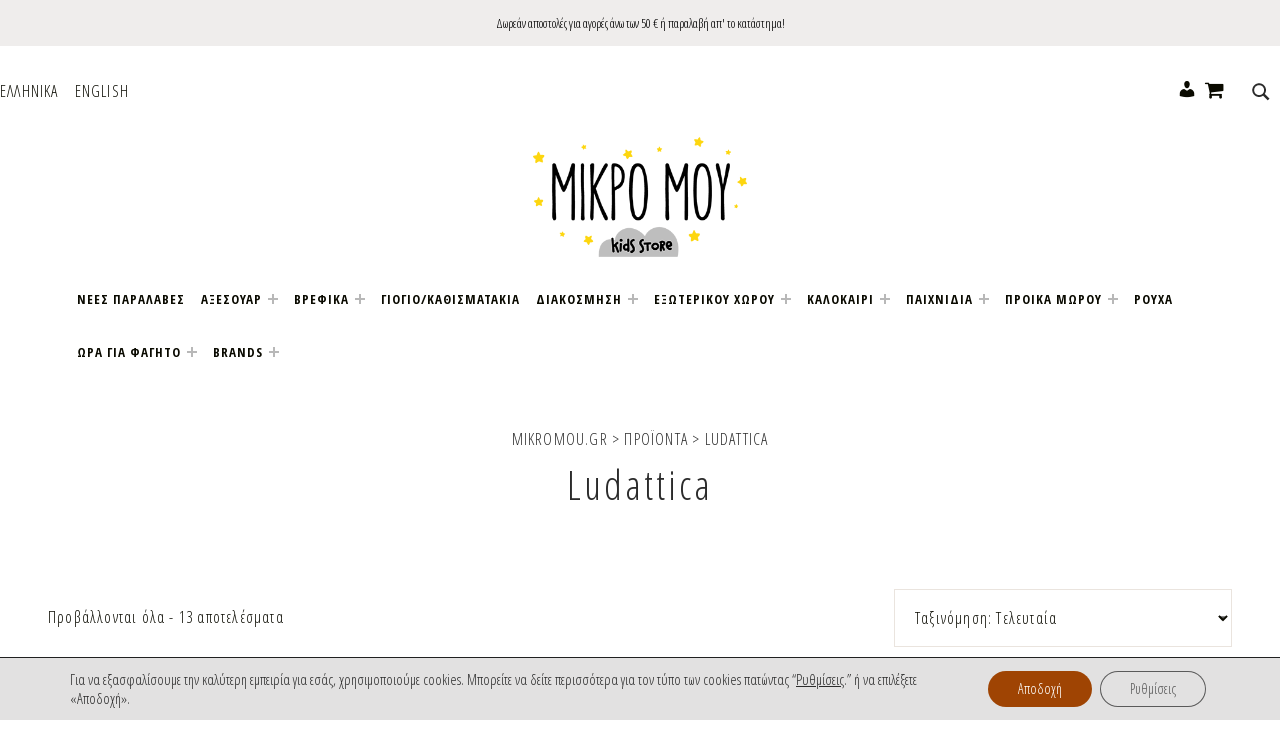

--- FILE ---
content_type: text/html; charset=UTF-8
request_url: https://mikromou.gr/product-tag/ludattica/
body_size: 41226
content:
<!DOCTYPE html>
<html lang="el">


<head><meta charset="UTF-8"><script>if(navigator.userAgent.match(/MSIE|Internet Explorer/i)||navigator.userAgent.match(/Trident\/7\..*?rv:11/i)){var href=document.location.href;if(!href.match(/[?&]nowprocket/)){if(href.indexOf("?")==-1){if(href.indexOf("#")==-1){document.location.href=href+"?nowprocket=1"}else{document.location.href=href.replace("#","?nowprocket=1#")}}else{if(href.indexOf("#")==-1){document.location.href=href+"&nowprocket=1"}else{document.location.href=href.replace("#","&nowprocket=1#")}}}}</script><script>class RocketLazyLoadScripts{constructor(){this.triggerEvents=["keydown","mousedown","mousemove","touchmove","touchstart","touchend","wheel"],this.userEventHandler=this._triggerListener.bind(this),this.touchStartHandler=this._onTouchStart.bind(this),this.touchMoveHandler=this._onTouchMove.bind(this),this.touchEndHandler=this._onTouchEnd.bind(this),this.clickHandler=this._onClick.bind(this),this.interceptedClicks=[],window.addEventListener("pageshow",(e=>{this.persisted=e.persisted})),window.addEventListener("DOMContentLoaded",(()=>{this._preconnect3rdParties()})),this.delayedScripts={normal:[],async:[],defer:[]},this.allJQueries=[]}_addUserInteractionListener(e){document.hidden?e._triggerListener():(this.triggerEvents.forEach((t=>window.addEventListener(t,e.userEventHandler,{passive:!0}))),window.addEventListener("touchstart",e.touchStartHandler,{passive:!0}),window.addEventListener("mousedown",e.touchStartHandler),document.addEventListener("visibilitychange",e.userEventHandler))}_removeUserInteractionListener(){this.triggerEvents.forEach((e=>window.removeEventListener(e,this.userEventHandler,{passive:!0}))),document.removeEventListener("visibilitychange",this.userEventHandler)}_onTouchStart(e){"HTML"!==e.target.tagName&&(window.addEventListener("touchend",this.touchEndHandler),window.addEventListener("mouseup",this.touchEndHandler),window.addEventListener("touchmove",this.touchMoveHandler,{passive:!0}),window.addEventListener("mousemove",this.touchMoveHandler),e.target.addEventListener("click",this.clickHandler),this._renameDOMAttribute(e.target,"onclick","rocket-onclick"))}_onTouchMove(e){window.removeEventListener("touchend",this.touchEndHandler),window.removeEventListener("mouseup",this.touchEndHandler),window.removeEventListener("touchmove",this.touchMoveHandler,{passive:!0}),window.removeEventListener("mousemove",this.touchMoveHandler),e.target.removeEventListener("click",this.clickHandler),this._renameDOMAttribute(e.target,"rocket-onclick","onclick")}_onTouchEnd(e){window.removeEventListener("touchend",this.touchEndHandler),window.removeEventListener("mouseup",this.touchEndHandler),window.removeEventListener("touchmove",this.touchMoveHandler,{passive:!0}),window.removeEventListener("mousemove",this.touchMoveHandler)}_onClick(e){e.target.removeEventListener("click",this.clickHandler),this._renameDOMAttribute(e.target,"rocket-onclick","onclick"),this.interceptedClicks.push(e),e.preventDefault(),e.stopPropagation(),e.stopImmediatePropagation()}_replayClicks(){window.removeEventListener("touchstart",this.touchStartHandler,{passive:!0}),window.removeEventListener("mousedown",this.touchStartHandler),this.interceptedClicks.forEach((e=>{e.target.dispatchEvent(new MouseEvent("click",{view:e.view,bubbles:!0,cancelable:!0}))}))}_renameDOMAttribute(e,t,n){e.hasAttribute&&e.hasAttribute(t)&&(event.target.setAttribute(n,event.target.getAttribute(t)),event.target.removeAttribute(t))}_triggerListener(){this._removeUserInteractionListener(this),"loading"===document.readyState?document.addEventListener("DOMContentLoaded",this._loadEverythingNow.bind(this)):this._loadEverythingNow()}_preconnect3rdParties(){let e=[];document.querySelectorAll("script[type=rocketlazyloadscript]").forEach((t=>{if(t.hasAttribute("src")){const n=new URL(t.src).origin;n!==location.origin&&e.push({src:n,crossOrigin:t.crossOrigin||"module"===t.getAttribute("data-rocket-type")})}})),e=[...new Map(e.map((e=>[JSON.stringify(e),e]))).values()],this._batchInjectResourceHints(e,"preconnect")}async _loadEverythingNow(){this.lastBreath=Date.now(),this._delayEventListeners(),this._delayJQueryReady(this),this._handleDocumentWrite(),this._registerAllDelayedScripts(),this._preloadAllScripts(),await this._loadScriptsFromList(this.delayedScripts.normal),await this._loadScriptsFromList(this.delayedScripts.defer),await this._loadScriptsFromList(this.delayedScripts.async);try{await this._triggerDOMContentLoaded(),await this._triggerWindowLoad()}catch(e){}window.dispatchEvent(new Event("rocket-allScriptsLoaded")),this._replayClicks()}_registerAllDelayedScripts(){document.querySelectorAll("script[type=rocketlazyloadscript]").forEach((e=>{e.hasAttribute("src")?e.hasAttribute("async")&&!1!==e.async?this.delayedScripts.async.push(e):e.hasAttribute("defer")&&!1!==e.defer||"module"===e.getAttribute("data-rocket-type")?this.delayedScripts.defer.push(e):this.delayedScripts.normal.push(e):this.delayedScripts.normal.push(e)}))}async _transformScript(e){return await this._littleBreath(),new Promise((t=>{const n=document.createElement("script");[...e.attributes].forEach((e=>{let t=e.nodeName;"type"!==t&&("data-rocket-type"===t&&(t="type"),n.setAttribute(t,e.nodeValue))})),e.hasAttribute("src")?(n.addEventListener("load",t),n.addEventListener("error",t)):(n.text=e.text,t());try{e.parentNode.replaceChild(n,e)}catch(e){t()}}))}async _loadScriptsFromList(e){const t=e.shift();return t?(await this._transformScript(t),this._loadScriptsFromList(e)):Promise.resolve()}_preloadAllScripts(){this._batchInjectResourceHints([...this.delayedScripts.normal,...this.delayedScripts.defer,...this.delayedScripts.async],"preload")}_batchInjectResourceHints(e,t){var n=document.createDocumentFragment();e.forEach((e=>{if(e.src){const i=document.createElement("link");i.href=e.src,i.rel=t,"preconnect"!==t&&(i.as="script"),e.getAttribute&&"module"===e.getAttribute("data-rocket-type")&&(i.crossOrigin=!0),e.crossOrigin&&(i.crossOrigin=e.crossOrigin),n.appendChild(i)}})),document.head.appendChild(n)}_delayEventListeners(){let e={};function t(t,n){!function(t){function n(n){return e[t].eventsToRewrite.indexOf(n)>=0?"rocket-"+n:n}e[t]||(e[t]={originalFunctions:{add:t.addEventListener,remove:t.removeEventListener},eventsToRewrite:[]},t.addEventListener=function(){arguments[0]=n(arguments[0]),e[t].originalFunctions.add.apply(t,arguments)},t.removeEventListener=function(){arguments[0]=n(arguments[0]),e[t].originalFunctions.remove.apply(t,arguments)})}(t),e[t].eventsToRewrite.push(n)}function n(e,t){let n=e[t];Object.defineProperty(e,t,{get:()=>n||function(){},set(i){e["rocket"+t]=n=i}})}t(document,"DOMContentLoaded"),t(window,"DOMContentLoaded"),t(window,"load"),t(window,"pageshow"),t(document,"readystatechange"),n(document,"onreadystatechange"),n(window,"onload"),n(window,"onpageshow")}_delayJQueryReady(e){let t=window.jQuery;Object.defineProperty(window,"jQuery",{get:()=>t,set(n){if(n&&n.fn&&!e.allJQueries.includes(n)){n.fn.ready=n.fn.init.prototype.ready=function(t){e.domReadyFired?t.bind(document)(n):document.addEventListener("rocket-DOMContentLoaded",(()=>t.bind(document)(n)))};const t=n.fn.on;n.fn.on=n.fn.init.prototype.on=function(){if(this[0]===window){function e(e){return e.split(" ").map((e=>"load"===e||0===e.indexOf("load.")?"rocket-jquery-load":e)).join(" ")}"string"==typeof arguments[0]||arguments[0]instanceof String?arguments[0]=e(arguments[0]):"object"==typeof arguments[0]&&Object.keys(arguments[0]).forEach((t=>{delete Object.assign(arguments[0],{[e(t)]:arguments[0][t]})[t]}))}return t.apply(this,arguments),this},e.allJQueries.push(n)}t=n}})}async _triggerDOMContentLoaded(){this.domReadyFired=!0,await this._littleBreath(),document.dispatchEvent(new Event("rocket-DOMContentLoaded")),await this._littleBreath(),window.dispatchEvent(new Event("rocket-DOMContentLoaded")),await this._littleBreath(),document.dispatchEvent(new Event("rocket-readystatechange")),await this._littleBreath(),document.rocketonreadystatechange&&document.rocketonreadystatechange()}async _triggerWindowLoad(){await this._littleBreath(),window.dispatchEvent(new Event("rocket-load")),await this._littleBreath(),window.rocketonload&&window.rocketonload(),await this._littleBreath(),this.allJQueries.forEach((e=>e(window).trigger("rocket-jquery-load"))),await this._littleBreath();const e=new Event("rocket-pageshow");e.persisted=this.persisted,window.dispatchEvent(e),await this._littleBreath(),window.rocketonpageshow&&window.rocketonpageshow({persisted:this.persisted})}_handleDocumentWrite(){const e=new Map;document.write=document.writeln=function(t){const n=document.currentScript,i=document.createRange(),r=n.parentElement;let o=e.get(n);void 0===o&&(o=n.nextSibling,e.set(n,o));const s=document.createDocumentFragment();i.setStart(s,0),s.appendChild(i.createContextualFragment(t)),r.insertBefore(s,o)}}async _littleBreath(){Date.now()-this.lastBreath>45&&(await this._requestAnimFrame(),this.lastBreath=Date.now())}async _requestAnimFrame(){return document.hidden?new Promise((e=>setTimeout(e))):new Promise((e=>requestAnimationFrame(e)))}static run(){const e=new RocketLazyLoadScripts;e._addUserInteractionListener(e)}}RocketLazyLoadScripts.run();</script>


<meta name='robots' content='index, follow, max-image-preview:large, max-snippet:-1, max-video-preview:-1' />
<link rel="alternate" hreflang="el" href="https://mikromou.gr/product-tag/ludattica/" />
<link rel="alternate" hreflang="en" href="https://mikromou.gr/product-tag/ludattica-en/?lang=en" />
<link rel="alternate" hreflang="x-default" href="https://mikromou.gr/product-tag/ludattica/" />

<meta name="viewport" content="width=device-width, initial-scale=1">
<link rel="profile" href="http://gmpg.org/xfn/11">

	<!-- This site is optimized with the Yoast SEO plugin v26.7 - https://yoast.com/wordpress/plugins/seo/ -->
	<title>Ludattica - Mikromou.gr</title><link rel="preload" as="style" href="https://fonts.googleapis.com/css?family=Open%20Sans%20Condensed%3A200%2C300%2C400%2C700&#038;subset=greek&#038;display=swap" /><link rel="stylesheet" href="https://fonts.googleapis.com/css?family=Open%20Sans%20Condensed%3A200%2C300%2C400%2C700&#038;subset=greek&#038;display=swap" media="print" onload="this.media='all'" /><noscript><link rel="stylesheet" href="https://fonts.googleapis.com/css?family=Open%20Sans%20Condensed%3A200%2C300%2C400%2C700&#038;subset=greek&#038;display=swap" /></noscript><link rel="stylesheet" href="https://mikromou.gr/wp-content/cache/min/1/6c442efa8444798c3c475542e9cbdf11.css" media="all" data-minify="1" />
	<link rel="canonical" href="https://mikromou.gr/product-tag/ludattica/" />
	<meta property="og:locale" content="el_GR" />
	<meta property="og:type" content="article" />
	<meta property="og:title" content="Ludattica - Mikromou.gr" />
	<meta property="og:url" content="https://mikromou.gr/product-tag/ludattica/" />
	<meta property="og:site_name" content="Mikromou.gr" />
	<meta name="twitter:card" content="summary_large_image" />
	<script type="application/ld+json" class="yoast-schema-graph">{"@context":"https://schema.org","@graph":[{"@type":"CollectionPage","@id":"https://mikromou.gr/product-tag/ludattica/","url":"https://mikromou.gr/product-tag/ludattica/","name":"Ludattica - Mikromou.gr","isPartOf":{"@id":"https://mikromou.gr/#website"},"primaryImageOfPage":{"@id":"https://mikromou.gr/product-tag/ludattica/#primaryimage"},"image":{"@id":"https://mikromou.gr/product-tag/ludattica/#primaryimage"},"thumbnailUrl":"https://mikromou.gr/wp-content/uploads/2025/11/8057158623980-CMYK2-1000x1000-1.webp","breadcrumb":{"@id":"https://mikromou.gr/product-tag/ludattica/#breadcrumb"},"inLanguage":"el"},{"@type":"ImageObject","inLanguage":"el","@id":"https://mikromou.gr/product-tag/ludattica/#primaryimage","url":"https://mikromou.gr/wp-content/uploads/2025/11/8057158623980-CMYK2-1000x1000-1.webp","contentUrl":"https://mikromou.gr/wp-content/uploads/2025/11/8057158623980-CMYK2-1000x1000-1.webp","width":1000,"height":1000},{"@type":"BreadcrumbList","@id":"https://mikromou.gr/product-tag/ludattica/#breadcrumb","itemListElement":[{"@type":"ListItem","position":1,"name":"Αρχική","item":"https://mikromou.gr/"},{"@type":"ListItem","position":2,"name":"Ludattica"}]},{"@type":"WebSite","@id":"https://mikromou.gr/#website","url":"https://mikromou.gr/","name":"Mikromou.gr","description":"Παιδικά είδη, ρούχα, παπούτσια","publisher":{"@id":"https://mikromou.gr/#organization"},"potentialAction":[{"@type":"SearchAction","target":{"@type":"EntryPoint","urlTemplate":"https://mikromou.gr/?s={search_term_string}"},"query-input":{"@type":"PropertyValueSpecification","valueRequired":true,"valueName":"search_term_string"}}],"inLanguage":"el"},{"@type":"Organization","@id":"https://mikromou.gr/#organization","name":"Mikromou.gr","url":"https://mikromou.gr/","logo":{"@type":"ImageObject","inLanguage":"el","@id":"https://mikromou.gr/#/schema/logo/image/","url":"https://mikromou.gr/wp-content/uploads/2023/11/cropped-mikromou_logo_horizontal_200-min.png","contentUrl":"https://mikromou.gr/wp-content/uploads/2023/11/cropped-mikromou_logo_horizontal_200-min.png","width":356,"height":200,"caption":"Mikromou.gr"},"image":{"@id":"https://mikromou.gr/#/schema/logo/image/"}}]}</script>
	<!-- / Yoast SEO plugin. -->


<link rel='dns-prefetch' href='//fonts.googleapis.com' />
<link rel='dns-prefetch' href='//fonts.gstatic.com' />
<link href='https://fonts.gstatic.com' crossorigin rel='preconnect' />
<link rel="alternate" type="application/rss+xml" title="Ροή RSS &raquo; Mikromou.gr" href="https://mikromou.gr/feed/" />
<link rel="alternate" type="application/rss+xml" title="Ροή για Mikromou.gr &raquo; Ludattica Ετικέτα" href="https://mikromou.gr/product-tag/ludattica/feed/" />
<style id='wp-img-auto-sizes-contain-inline-css'>
img:is([sizes=auto i],[sizes^="auto," i]){contain-intrinsic-size:3000px 1500px}
/*# sourceURL=wp-img-auto-sizes-contain-inline-css */
</style>




<style id='wp-block-heading-inline-css'>
h1:where(.wp-block-heading).has-background,h2:where(.wp-block-heading).has-background,h3:where(.wp-block-heading).has-background,h4:where(.wp-block-heading).has-background,h5:where(.wp-block-heading).has-background,h6:where(.wp-block-heading).has-background{padding:1.25em 2.375em}h1.has-text-align-left[style*=writing-mode]:where([style*=vertical-lr]),h1.has-text-align-right[style*=writing-mode]:where([style*=vertical-rl]),h2.has-text-align-left[style*=writing-mode]:where([style*=vertical-lr]),h2.has-text-align-right[style*=writing-mode]:where([style*=vertical-rl]),h3.has-text-align-left[style*=writing-mode]:where([style*=vertical-lr]),h3.has-text-align-right[style*=writing-mode]:where([style*=vertical-rl]),h4.has-text-align-left[style*=writing-mode]:where([style*=vertical-lr]),h4.has-text-align-right[style*=writing-mode]:where([style*=vertical-rl]),h5.has-text-align-left[style*=writing-mode]:where([style*=vertical-lr]),h5.has-text-align-right[style*=writing-mode]:where([style*=vertical-rl]),h6.has-text-align-left[style*=writing-mode]:where([style*=vertical-lr]),h6.has-text-align-right[style*=writing-mode]:where([style*=vertical-rl]){rotate:180deg}
/*# sourceURL=https://mikromou.gr/wp-includes/blocks/heading/style.min.css */
</style>
<style id='wp-block-image-inline-css'>
.wp-block-image>a,.wp-block-image>figure>a{display:inline-block}.wp-block-image img{box-sizing:border-box;height:auto;max-width:100%;vertical-align:bottom}@media not (prefers-reduced-motion){.wp-block-image img.hide{visibility:hidden}.wp-block-image img.show{animation:show-content-image .4s}}.wp-block-image[style*=border-radius] img,.wp-block-image[style*=border-radius]>a{border-radius:inherit}.wp-block-image.has-custom-border img{box-sizing:border-box}.wp-block-image.aligncenter{text-align:center}.wp-block-image.alignfull>a,.wp-block-image.alignwide>a{width:100%}.wp-block-image.alignfull img,.wp-block-image.alignwide img{height:auto;width:100%}.wp-block-image .aligncenter,.wp-block-image .alignleft,.wp-block-image .alignright,.wp-block-image.aligncenter,.wp-block-image.alignleft,.wp-block-image.alignright{display:table}.wp-block-image .aligncenter>figcaption,.wp-block-image .alignleft>figcaption,.wp-block-image .alignright>figcaption,.wp-block-image.aligncenter>figcaption,.wp-block-image.alignleft>figcaption,.wp-block-image.alignright>figcaption{caption-side:bottom;display:table-caption}.wp-block-image .alignleft{float:left;margin:.5em 1em .5em 0}.wp-block-image .alignright{float:right;margin:.5em 0 .5em 1em}.wp-block-image .aligncenter{margin-left:auto;margin-right:auto}.wp-block-image :where(figcaption){margin-bottom:1em;margin-top:.5em}.wp-block-image.is-style-circle-mask img{border-radius:9999px}@supports ((-webkit-mask-image:none) or (mask-image:none)) or (-webkit-mask-image:none){.wp-block-image.is-style-circle-mask img{border-radius:0;-webkit-mask-image:url('data:image/svg+xml;utf8,<svg viewBox="0 0 100 100" xmlns="http://www.w3.org/2000/svg"><circle cx="50" cy="50" r="50"/></svg>');mask-image:url('data:image/svg+xml;utf8,<svg viewBox="0 0 100 100" xmlns="http://www.w3.org/2000/svg"><circle cx="50" cy="50" r="50"/></svg>');mask-mode:alpha;-webkit-mask-position:center;mask-position:center;-webkit-mask-repeat:no-repeat;mask-repeat:no-repeat;-webkit-mask-size:contain;mask-size:contain}}:root :where(.wp-block-image.is-style-rounded img,.wp-block-image .is-style-rounded img){border-radius:9999px}.wp-block-image figure{margin:0}.wp-lightbox-container{display:flex;flex-direction:column;position:relative}.wp-lightbox-container img{cursor:zoom-in}.wp-lightbox-container img:hover+button{opacity:1}.wp-lightbox-container button{align-items:center;backdrop-filter:blur(16px) saturate(180%);background-color:#5a5a5a40;border:none;border-radius:4px;cursor:zoom-in;display:flex;height:20px;justify-content:center;opacity:0;padding:0;position:absolute;right:16px;text-align:center;top:16px;width:20px;z-index:100}@media not (prefers-reduced-motion){.wp-lightbox-container button{transition:opacity .2s ease}}.wp-lightbox-container button:focus-visible{outline:3px auto #5a5a5a40;outline:3px auto -webkit-focus-ring-color;outline-offset:3px}.wp-lightbox-container button:hover{cursor:pointer;opacity:1}.wp-lightbox-container button:focus{opacity:1}.wp-lightbox-container button:focus,.wp-lightbox-container button:hover,.wp-lightbox-container button:not(:hover):not(:active):not(.has-background){background-color:#5a5a5a40;border:none}.wp-lightbox-overlay{box-sizing:border-box;cursor:zoom-out;height:100vh;left:0;overflow:hidden;position:fixed;top:0;visibility:hidden;width:100%;z-index:100000}.wp-lightbox-overlay .close-button{align-items:center;cursor:pointer;display:flex;justify-content:center;min-height:40px;min-width:40px;padding:0;position:absolute;right:calc(env(safe-area-inset-right) + 16px);top:calc(env(safe-area-inset-top) + 16px);z-index:5000000}.wp-lightbox-overlay .close-button:focus,.wp-lightbox-overlay .close-button:hover,.wp-lightbox-overlay .close-button:not(:hover):not(:active):not(.has-background){background:none;border:none}.wp-lightbox-overlay .lightbox-image-container{height:var(--wp--lightbox-container-height);left:50%;overflow:hidden;position:absolute;top:50%;transform:translate(-50%,-50%);transform-origin:top left;width:var(--wp--lightbox-container-width);z-index:9999999999}.wp-lightbox-overlay .wp-block-image{align-items:center;box-sizing:border-box;display:flex;height:100%;justify-content:center;margin:0;position:relative;transform-origin:0 0;width:100%;z-index:3000000}.wp-lightbox-overlay .wp-block-image img{height:var(--wp--lightbox-image-height);min-height:var(--wp--lightbox-image-height);min-width:var(--wp--lightbox-image-width);width:var(--wp--lightbox-image-width)}.wp-lightbox-overlay .wp-block-image figcaption{display:none}.wp-lightbox-overlay button{background:none;border:none}.wp-lightbox-overlay .scrim{background-color:#fff;height:100%;opacity:.9;position:absolute;width:100%;z-index:2000000}.wp-lightbox-overlay.active{visibility:visible}@media not (prefers-reduced-motion){.wp-lightbox-overlay.active{animation:turn-on-visibility .25s both}.wp-lightbox-overlay.active img{animation:turn-on-visibility .35s both}.wp-lightbox-overlay.show-closing-animation:not(.active){animation:turn-off-visibility .35s both}.wp-lightbox-overlay.show-closing-animation:not(.active) img{animation:turn-off-visibility .25s both}.wp-lightbox-overlay.zoom.active{animation:none;opacity:1;visibility:visible}.wp-lightbox-overlay.zoom.active .lightbox-image-container{animation:lightbox-zoom-in .4s}.wp-lightbox-overlay.zoom.active .lightbox-image-container img{animation:none}.wp-lightbox-overlay.zoom.active .scrim{animation:turn-on-visibility .4s forwards}.wp-lightbox-overlay.zoom.show-closing-animation:not(.active){animation:none}.wp-lightbox-overlay.zoom.show-closing-animation:not(.active) .lightbox-image-container{animation:lightbox-zoom-out .4s}.wp-lightbox-overlay.zoom.show-closing-animation:not(.active) .lightbox-image-container img{animation:none}.wp-lightbox-overlay.zoom.show-closing-animation:not(.active) .scrim{animation:turn-off-visibility .4s forwards}}@keyframes show-content-image{0%{visibility:hidden}99%{visibility:hidden}to{visibility:visible}}@keyframes turn-on-visibility{0%{opacity:0}to{opacity:1}}@keyframes turn-off-visibility{0%{opacity:1;visibility:visible}99%{opacity:0;visibility:visible}to{opacity:0;visibility:hidden}}@keyframes lightbox-zoom-in{0%{transform:translate(calc((-100vw + var(--wp--lightbox-scrollbar-width))/2 + var(--wp--lightbox-initial-left-position)),calc(-50vh + var(--wp--lightbox-initial-top-position))) scale(var(--wp--lightbox-scale))}to{transform:translate(-50%,-50%) scale(1)}}@keyframes lightbox-zoom-out{0%{transform:translate(-50%,-50%) scale(1);visibility:visible}99%{visibility:visible}to{transform:translate(calc((-100vw + var(--wp--lightbox-scrollbar-width))/2 + var(--wp--lightbox-initial-left-position)),calc(-50vh + var(--wp--lightbox-initial-top-position))) scale(var(--wp--lightbox-scale));visibility:hidden}}
/*# sourceURL=https://mikromou.gr/wp-includes/blocks/image/style.min.css */
</style>
<style id='wp-block-paragraph-inline-css'>
.is-small-text{font-size:.875em}.is-regular-text{font-size:1em}.is-large-text{font-size:2.25em}.is-larger-text{font-size:3em}.has-drop-cap:not(:focus):first-letter{float:left;font-size:8.4em;font-style:normal;font-weight:100;line-height:.68;margin:.05em .1em 0 0;text-transform:uppercase}body.rtl .has-drop-cap:not(:focus):first-letter{float:none;margin-left:.1em}p.has-drop-cap.has-background{overflow:hidden}:root :where(p.has-background){padding:1.25em 2.375em}:where(p.has-text-color:not(.has-link-color)) a{color:inherit}p.has-text-align-left[style*="writing-mode:vertical-lr"],p.has-text-align-right[style*="writing-mode:vertical-rl"]{rotate:180deg}
/*# sourceURL=https://mikromou.gr/wp-includes/blocks/paragraph/style.min.css */
</style>

<style id='global-styles-inline-css'>
:root{--wp--preset--aspect-ratio--square: 1;--wp--preset--aspect-ratio--4-3: 4/3;--wp--preset--aspect-ratio--3-4: 3/4;--wp--preset--aspect-ratio--3-2: 3/2;--wp--preset--aspect-ratio--2-3: 2/3;--wp--preset--aspect-ratio--16-9: 16/9;--wp--preset--aspect-ratio--9-16: 9/16;--wp--preset--color--black: #000000;--wp--preset--color--cyan-bluish-gray: #abb8c3;--wp--preset--color--white: #ffffff;--wp--preset--color--pale-pink: #f78da7;--wp--preset--color--vivid-red: #cf2e2e;--wp--preset--color--luminous-vivid-orange: #ff6900;--wp--preset--color--luminous-vivid-amber: #fcb900;--wp--preset--color--light-green-cyan: #7bdcb5;--wp--preset--color--vivid-green-cyan: #00d084;--wp--preset--color--pale-cyan-blue: #8ed1fc;--wp--preset--color--vivid-cyan-blue: #0693e3;--wp--preset--color--vivid-purple: #9b51e0;--wp--preset--color--palette-1: #0a0a00;--wp--preset--color--palette-2: #2a2a20;--wp--preset--color--accent: #9a644c;--wp--preset--color--palette-3: #d3a978;--wp--preset--color--palette-4: #f5f0ea;--wp--preset--color--palette-5: #ffffff;--wp--preset--gradient--vivid-cyan-blue-to-vivid-purple: linear-gradient(135deg,rgb(6,147,227) 0%,rgb(155,81,224) 100%);--wp--preset--gradient--light-green-cyan-to-vivid-green-cyan: linear-gradient(135deg,rgb(122,220,180) 0%,rgb(0,208,130) 100%);--wp--preset--gradient--luminous-vivid-amber-to-luminous-vivid-orange: linear-gradient(135deg,rgb(252,185,0) 0%,rgb(255,105,0) 100%);--wp--preset--gradient--luminous-vivid-orange-to-vivid-red: linear-gradient(135deg,rgb(255,105,0) 0%,rgb(207,46,46) 100%);--wp--preset--gradient--very-light-gray-to-cyan-bluish-gray: linear-gradient(135deg,rgb(238,238,238) 0%,rgb(169,184,195) 100%);--wp--preset--gradient--cool-to-warm-spectrum: linear-gradient(135deg,rgb(74,234,220) 0%,rgb(151,120,209) 20%,rgb(207,42,186) 40%,rgb(238,44,130) 60%,rgb(251,105,98) 80%,rgb(254,248,76) 100%);--wp--preset--gradient--blush-light-purple: linear-gradient(135deg,rgb(255,206,236) 0%,rgb(152,150,240) 100%);--wp--preset--gradient--blush-bordeaux: linear-gradient(135deg,rgb(254,205,165) 0%,rgb(254,45,45) 50%,rgb(107,0,62) 100%);--wp--preset--gradient--luminous-dusk: linear-gradient(135deg,rgb(255,203,112) 0%,rgb(199,81,192) 50%,rgb(65,88,208) 100%);--wp--preset--gradient--pale-ocean: linear-gradient(135deg,rgb(255,245,203) 0%,rgb(182,227,212) 50%,rgb(51,167,181) 100%);--wp--preset--gradient--electric-grass: linear-gradient(135deg,rgb(202,248,128) 0%,rgb(113,206,126) 100%);--wp--preset--gradient--midnight: linear-gradient(135deg,rgb(2,3,129) 0%,rgb(40,116,252) 100%);--wp--preset--font-size--small: 13px;--wp--preset--font-size--medium: 20px;--wp--preset--font-size--large: 19px;--wp--preset--font-size--x-large: 42px;--wp--preset--font-size--extra-small: 10px;--wp--preset--font-size--normal: 16px;--wp--preset--font-size--extra-large: 23px;--wp--preset--font-size--huge: 57px;--wp--preset--spacing--20: 0.44rem;--wp--preset--spacing--30: 0.67rem;--wp--preset--spacing--40: 1rem;--wp--preset--spacing--50: 1.5rem;--wp--preset--spacing--60: 2.25rem;--wp--preset--spacing--70: 3.38rem;--wp--preset--spacing--80: 5.06rem;--wp--preset--shadow--natural: 6px 6px 9px rgba(0, 0, 0, 0.2);--wp--preset--shadow--deep: 12px 12px 50px rgba(0, 0, 0, 0.4);--wp--preset--shadow--sharp: 6px 6px 0px rgba(0, 0, 0, 0.2);--wp--preset--shadow--outlined: 6px 6px 0px -3px rgb(255, 255, 255), 6px 6px rgb(0, 0, 0);--wp--preset--shadow--crisp: 6px 6px 0px rgb(0, 0, 0);}:where(.is-layout-flex){gap: 0.5em;}:where(.is-layout-grid){gap: 0.5em;}body .is-layout-flex{display: flex;}.is-layout-flex{flex-wrap: wrap;align-items: center;}.is-layout-flex > :is(*, div){margin: 0;}body .is-layout-grid{display: grid;}.is-layout-grid > :is(*, div){margin: 0;}:where(.wp-block-columns.is-layout-flex){gap: 2em;}:where(.wp-block-columns.is-layout-grid){gap: 2em;}:where(.wp-block-post-template.is-layout-flex){gap: 1.25em;}:where(.wp-block-post-template.is-layout-grid){gap: 1.25em;}.has-black-color{color: var(--wp--preset--color--black) !important;}.has-cyan-bluish-gray-color{color: var(--wp--preset--color--cyan-bluish-gray) !important;}.has-white-color{color: var(--wp--preset--color--white) !important;}.has-pale-pink-color{color: var(--wp--preset--color--pale-pink) !important;}.has-vivid-red-color{color: var(--wp--preset--color--vivid-red) !important;}.has-luminous-vivid-orange-color{color: var(--wp--preset--color--luminous-vivid-orange) !important;}.has-luminous-vivid-amber-color{color: var(--wp--preset--color--luminous-vivid-amber) !important;}.has-light-green-cyan-color{color: var(--wp--preset--color--light-green-cyan) !important;}.has-vivid-green-cyan-color{color: var(--wp--preset--color--vivid-green-cyan) !important;}.has-pale-cyan-blue-color{color: var(--wp--preset--color--pale-cyan-blue) !important;}.has-vivid-cyan-blue-color{color: var(--wp--preset--color--vivid-cyan-blue) !important;}.has-vivid-purple-color{color: var(--wp--preset--color--vivid-purple) !important;}.has-black-background-color{background-color: var(--wp--preset--color--black) !important;}.has-cyan-bluish-gray-background-color{background-color: var(--wp--preset--color--cyan-bluish-gray) !important;}.has-white-background-color{background-color: var(--wp--preset--color--white) !important;}.has-pale-pink-background-color{background-color: var(--wp--preset--color--pale-pink) !important;}.has-vivid-red-background-color{background-color: var(--wp--preset--color--vivid-red) !important;}.has-luminous-vivid-orange-background-color{background-color: var(--wp--preset--color--luminous-vivid-orange) !important;}.has-luminous-vivid-amber-background-color{background-color: var(--wp--preset--color--luminous-vivid-amber) !important;}.has-light-green-cyan-background-color{background-color: var(--wp--preset--color--light-green-cyan) !important;}.has-vivid-green-cyan-background-color{background-color: var(--wp--preset--color--vivid-green-cyan) !important;}.has-pale-cyan-blue-background-color{background-color: var(--wp--preset--color--pale-cyan-blue) !important;}.has-vivid-cyan-blue-background-color{background-color: var(--wp--preset--color--vivid-cyan-blue) !important;}.has-vivid-purple-background-color{background-color: var(--wp--preset--color--vivid-purple) !important;}.has-black-border-color{border-color: var(--wp--preset--color--black) !important;}.has-cyan-bluish-gray-border-color{border-color: var(--wp--preset--color--cyan-bluish-gray) !important;}.has-white-border-color{border-color: var(--wp--preset--color--white) !important;}.has-pale-pink-border-color{border-color: var(--wp--preset--color--pale-pink) !important;}.has-vivid-red-border-color{border-color: var(--wp--preset--color--vivid-red) !important;}.has-luminous-vivid-orange-border-color{border-color: var(--wp--preset--color--luminous-vivid-orange) !important;}.has-luminous-vivid-amber-border-color{border-color: var(--wp--preset--color--luminous-vivid-amber) !important;}.has-light-green-cyan-border-color{border-color: var(--wp--preset--color--light-green-cyan) !important;}.has-vivid-green-cyan-border-color{border-color: var(--wp--preset--color--vivid-green-cyan) !important;}.has-pale-cyan-blue-border-color{border-color: var(--wp--preset--color--pale-cyan-blue) !important;}.has-vivid-cyan-blue-border-color{border-color: var(--wp--preset--color--vivid-cyan-blue) !important;}.has-vivid-purple-border-color{border-color: var(--wp--preset--color--vivid-purple) !important;}.has-vivid-cyan-blue-to-vivid-purple-gradient-background{background: var(--wp--preset--gradient--vivid-cyan-blue-to-vivid-purple) !important;}.has-light-green-cyan-to-vivid-green-cyan-gradient-background{background: var(--wp--preset--gradient--light-green-cyan-to-vivid-green-cyan) !important;}.has-luminous-vivid-amber-to-luminous-vivid-orange-gradient-background{background: var(--wp--preset--gradient--luminous-vivid-amber-to-luminous-vivid-orange) !important;}.has-luminous-vivid-orange-to-vivid-red-gradient-background{background: var(--wp--preset--gradient--luminous-vivid-orange-to-vivid-red) !important;}.has-very-light-gray-to-cyan-bluish-gray-gradient-background{background: var(--wp--preset--gradient--very-light-gray-to-cyan-bluish-gray) !important;}.has-cool-to-warm-spectrum-gradient-background{background: var(--wp--preset--gradient--cool-to-warm-spectrum) !important;}.has-blush-light-purple-gradient-background{background: var(--wp--preset--gradient--blush-light-purple) !important;}.has-blush-bordeaux-gradient-background{background: var(--wp--preset--gradient--blush-bordeaux) !important;}.has-luminous-dusk-gradient-background{background: var(--wp--preset--gradient--luminous-dusk) !important;}.has-pale-ocean-gradient-background{background: var(--wp--preset--gradient--pale-ocean) !important;}.has-electric-grass-gradient-background{background: var(--wp--preset--gradient--electric-grass) !important;}.has-midnight-gradient-background{background: var(--wp--preset--gradient--midnight) !important;}.has-small-font-size{font-size: var(--wp--preset--font-size--small) !important;}.has-medium-font-size{font-size: var(--wp--preset--font-size--medium) !important;}.has-large-font-size{font-size: var(--wp--preset--font-size--large) !important;}.has-x-large-font-size{font-size: var(--wp--preset--font-size--x-large) !important;}
/*# sourceURL=global-styles-inline-css */
</style>

<style id='classic-theme-styles-inline-css'>
/*! This file is auto-generated */
.wp-block-button__link{color:#fff;background-color:#32373c;border-radius:9999px;box-shadow:none;text-decoration:none;padding:calc(.667em + 2px) calc(1.333em + 2px);font-size:1.125em}.wp-block-file__button{background:#32373c;color:#fff;text-decoration:none}
/*# sourceURL=/wp-includes/css/classic-themes.min.css */
</style>











<style id='woocommerce-inline-inline-css'>
.woocommerce form .form-row .required { visibility: visible; }
/*# sourceURL=woocommerce-inline-inline-css */
</style>


<style id='woo-variation-swatches-inline-css'>
:root {
--wvs-tick:url("data:image/svg+xml;utf8,%3Csvg filter='drop-shadow(0px 0px 2px rgb(0 0 0 / .8))' xmlns='http://www.w3.org/2000/svg'  viewBox='0 0 30 30'%3E%3Cpath fill='none' stroke='%23ffffff' stroke-linecap='round' stroke-linejoin='round' stroke-width='4' d='M4 16L11 23 27 7'/%3E%3C/svg%3E");

--wvs-cross:url("data:image/svg+xml;utf8,%3Csvg filter='drop-shadow(0px 0px 5px rgb(255 255 255 / .6))' xmlns='http://www.w3.org/2000/svg' width='72px' height='72px' viewBox='0 0 24 24'%3E%3Cpath fill='none' stroke='%23ff0000' stroke-linecap='round' stroke-width='0.6' d='M5 5L19 19M19 5L5 19'/%3E%3C/svg%3E");
--wvs-single-product-item-width:30px;
--wvs-single-product-item-height:30px;
--wvs-single-product-item-font-size:16px}
/*# sourceURL=woo-variation-swatches-inline-css */
</style>

<style id='wpmenucart-icons-inline-css'>
@font-face {
    font-family:'WPMenuCart';
    src: url('https://mikromou.gr/wp-content/plugins/wp-menu-cart-pro/assets/fonts/WPMenuCart.eot');
    src: url('https://mikromou.gr/wp-content/plugins/wp-menu-cart-pro/assets/fonts/WPMenuCart.eot?#iefix') format('embedded-opentype'),
         url('https://mikromou.gr/wp-content/plugins/wp-menu-cart-pro/assets/fonts/WPMenuCart.woff2') format('woff2'),
         url('https://mikromou.gr/wp-content/plugins/wp-menu-cart-pro/assets/fonts/WPMenuCart.woff') format('woff'),
         url('https://mikromou.gr/wp-content/plugins/wp-menu-cart-pro/assets/fonts/WPMenuCart.ttf') format('truetype'),
         url('https://mikromou.gr/wp-content/plugins/wp-menu-cart-pro/assets/fonts/WPMenuCart.svg#WPMenuCart') format('svg');
    font-weight:normal;
	font-style:normal;
	font-display:swap;
}
/*# sourceURL=wpmenucart-icons-inline-css */
</style>




<style id='diotima-inline-css'>
/* START CSS variables */
:root { 
--custom_logo_height: 120px; --color_accent: #9a644c; --color_selection_background: #efedec; --color_selection_text: #000000; --color_button_background: #9a644c; --color_button_border: #9a644c; --color_button_hover_background: #89614f; --color_button_hover_border: #89614f; --color_main_nav_active: #9a644c; --color_main_nav_hover: #9a644c; --color_submenus_active: #9a644c; --color_submenus_hover: #9a644c; --color_menu_mobile_button_text: #9a644c; --color_menu_mobile_button_border: #9a644c; --color_menu_mobile_button_background_hover: #9a644c; --color_menu_mobile_button_border_hover: #9a644c; --color_menu_mobile_button_background_active: #9a644c; --color_menu_mobile_button_text_active: #ffffff; --color_menu_mobile_button_border_active: #99573b; --color_topbar_background: #efedec; --color_topbar_text: #000000; --color_topbar_link: #000000; --color_prefooter_background: #efedec; --max_width_header_content: 1280px; --style_border_input_color: #eae4de; --style_border_attr_color: #eae2d7; --style_border_attr_style: dashed; --typography_primary_menu_size: 0.826rem; --typography_primary_menu_weight: 600; --typography_primary_submenu_size: 0.826rem; --typography_single_product_title_size: 38px; --typography_single_product_price_size: 24px; --typography_home_product_title_align: center; --typography_archive_product_title_align: center; --typography_home_product_price_align: center; --typography_archive_product_price_align: center; --typography_footer_widget_title_size: 1.42rem; --typography_font_global: "Open Sans Condensed", -apple-system, BlinkMacSystemFont, "Segoe UI", Roboto, Oxygen-Sans, Ubuntu, Cantarell, "Helvetica Neue", sans-serif; --typography_font_headings: "Open Sans Condensed", -apple-system, BlinkMacSystemFont, "Segoe UI", Roboto, Oxygen-Sans, Ubuntu, Cantarell, "Helvetica Neue", sans-serif; --typography_font_site_title: "Open Sans Condensed", -apple-system, BlinkMacSystemFont, "Segoe UI", Roboto, Oxygen-Sans, Ubuntu, Cantarell, "Helvetica Neue", sans-serif; --padding_bottom_home_page_content: 2em; --padding_top_shop_page_content: 2em; --padding_bottom_shop_page_content: 2em; --padding_top_single_product_pages_content: 4em; --padding_bottom_single_product_pages_content: 2em; --padding_top_pages_content: 2em; --padding_bottom_pages_content: 4em; --padding_top_prefooter: 1.5em; --padding_bottom_prefooter: 1.5em; --padding_top_footer_widgets: 5em; --padding_bottom_footer_widgets: 2em; --padding_woo_catalog_product_title_right: 0.7rem; --padding_woo_catalog_product_title_left: 0.7rem; --padding_woo_catalog_product_price_right: 0.7rem; --padding_woo_catalog_product_price_bottom: 1rem; --padding_woo_catalog_product_price_left: 0.7rem; --woo_product_radius_home: 1em; --woo_product_radius_shop: 1em; --color_sale_badge_background: #d8c8b3; --color_sale_badge_text: #000000;
}
/* END CSS variables */
/*# sourceURL=diotima-inline-css */
</style>





<style id='moove_gdpr_frontend-inline-css'>
				#moove_gdpr_cookie_modal .moove-gdpr-modal-content .moove-gdpr-tab-main h3.tab-title, 
				#moove_gdpr_cookie_modal .moove-gdpr-modal-content .moove-gdpr-tab-main span.tab-title,
				#moove_gdpr_cookie_modal .moove-gdpr-modal-content .moove-gdpr-modal-left-content #moove-gdpr-menu li a, 
				#moove_gdpr_cookie_modal .moove-gdpr-modal-content .moove-gdpr-modal-left-content #moove-gdpr-menu li button,
				#moove_gdpr_cookie_modal .moove-gdpr-modal-content .moove-gdpr-modal-left-content .moove-gdpr-branding-cnt a,
				#moove_gdpr_cookie_modal .moove-gdpr-modal-content .moove-gdpr-modal-footer-content .moove-gdpr-button-holder a.mgbutton, 
				#moove_gdpr_cookie_modal .moove-gdpr-modal-content .moove-gdpr-modal-footer-content .moove-gdpr-button-holder button.mgbutton,
				#moove_gdpr_cookie_modal .cookie-switch .cookie-slider:after, 
				#moove_gdpr_cookie_modal .cookie-switch .slider:after, 
				#moove_gdpr_cookie_modal .switch .cookie-slider:after, 
				#moove_gdpr_cookie_modal .switch .slider:after,
				#moove_gdpr_cookie_info_bar .moove-gdpr-info-bar-container .moove-gdpr-info-bar-content p, 
				#moove_gdpr_cookie_info_bar .moove-gdpr-info-bar-container .moove-gdpr-info-bar-content p a,
				#moove_gdpr_cookie_info_bar .moove-gdpr-info-bar-container .moove-gdpr-info-bar-content a.mgbutton, 
				#moove_gdpr_cookie_info_bar .moove-gdpr-info-bar-container .moove-gdpr-info-bar-content button.mgbutton,
				#moove_gdpr_cookie_modal .moove-gdpr-modal-content .moove-gdpr-tab-main .moove-gdpr-tab-main-content h1, 
				#moove_gdpr_cookie_modal .moove-gdpr-modal-content .moove-gdpr-tab-main .moove-gdpr-tab-main-content h2, 
				#moove_gdpr_cookie_modal .moove-gdpr-modal-content .moove-gdpr-tab-main .moove-gdpr-tab-main-content h3, 
				#moove_gdpr_cookie_modal .moove-gdpr-modal-content .moove-gdpr-tab-main .moove-gdpr-tab-main-content h4, 
				#moove_gdpr_cookie_modal .moove-gdpr-modal-content .moove-gdpr-tab-main .moove-gdpr-tab-main-content h5, 
				#moove_gdpr_cookie_modal .moove-gdpr-modal-content .moove-gdpr-tab-main .moove-gdpr-tab-main-content h6,
				#moove_gdpr_cookie_modal .moove-gdpr-modal-content.moove_gdpr_modal_theme_v2 .moove-gdpr-modal-title .tab-title,
				#moove_gdpr_cookie_modal .moove-gdpr-modal-content.moove_gdpr_modal_theme_v2 .moove-gdpr-tab-main h3.tab-title, 
				#moove_gdpr_cookie_modal .moove-gdpr-modal-content.moove_gdpr_modal_theme_v2 .moove-gdpr-tab-main span.tab-title,
				#moove_gdpr_cookie_modal .moove-gdpr-modal-content.moove_gdpr_modal_theme_v2 .moove-gdpr-branding-cnt a {
					font-weight: inherit				}
			#moove_gdpr_cookie_modal,#moove_gdpr_cookie_info_bar,.gdpr_cookie_settings_shortcode_content{font-family:inherit}#moove_gdpr_save_popup_settings_button{background-color:#373737;color:#fff}#moove_gdpr_save_popup_settings_button:hover{background-color:#000}#moove_gdpr_cookie_info_bar .moove-gdpr-info-bar-container .moove-gdpr-info-bar-content a.mgbutton,#moove_gdpr_cookie_info_bar .moove-gdpr-info-bar-container .moove-gdpr-info-bar-content button.mgbutton{background-color:#9f4403}#moove_gdpr_cookie_modal .moove-gdpr-modal-content .moove-gdpr-modal-footer-content .moove-gdpr-button-holder a.mgbutton,#moove_gdpr_cookie_modal .moove-gdpr-modal-content .moove-gdpr-modal-footer-content .moove-gdpr-button-holder button.mgbutton,.gdpr_cookie_settings_shortcode_content .gdpr-shr-button.button-green{background-color:#9f4403;border-color:#9f4403}#moove_gdpr_cookie_modal .moove-gdpr-modal-content .moove-gdpr-modal-footer-content .moove-gdpr-button-holder a.mgbutton:hover,#moove_gdpr_cookie_modal .moove-gdpr-modal-content .moove-gdpr-modal-footer-content .moove-gdpr-button-holder button.mgbutton:hover,.gdpr_cookie_settings_shortcode_content .gdpr-shr-button.button-green:hover{background-color:#fff;color:#9f4403}#moove_gdpr_cookie_modal .moove-gdpr-modal-content .moove-gdpr-modal-close i,#moove_gdpr_cookie_modal .moove-gdpr-modal-content .moove-gdpr-modal-close span.gdpr-icon{background-color:#9f4403;border:1px solid #9f4403}#moove_gdpr_cookie_info_bar span.moove-gdpr-infobar-allow-all.focus-g,#moove_gdpr_cookie_info_bar span.moove-gdpr-infobar-allow-all:focus,#moove_gdpr_cookie_info_bar button.moove-gdpr-infobar-allow-all.focus-g,#moove_gdpr_cookie_info_bar button.moove-gdpr-infobar-allow-all:focus,#moove_gdpr_cookie_info_bar span.moove-gdpr-infobar-reject-btn.focus-g,#moove_gdpr_cookie_info_bar span.moove-gdpr-infobar-reject-btn:focus,#moove_gdpr_cookie_info_bar button.moove-gdpr-infobar-reject-btn.focus-g,#moove_gdpr_cookie_info_bar button.moove-gdpr-infobar-reject-btn:focus,#moove_gdpr_cookie_info_bar span.change-settings-button.focus-g,#moove_gdpr_cookie_info_bar span.change-settings-button:focus,#moove_gdpr_cookie_info_bar button.change-settings-button.focus-g,#moove_gdpr_cookie_info_bar button.change-settings-button:focus{-webkit-box-shadow:0 0 1px 3px #9f4403;-moz-box-shadow:0 0 1px 3px #9f4403;box-shadow:0 0 1px 3px #9f4403}#moove_gdpr_cookie_modal .moove-gdpr-modal-content .moove-gdpr-modal-close i:hover,#moove_gdpr_cookie_modal .moove-gdpr-modal-content .moove-gdpr-modal-close span.gdpr-icon:hover,#moove_gdpr_cookie_info_bar span[data-href]>u.change-settings-button{color:#9f4403}#moove_gdpr_cookie_modal .moove-gdpr-modal-content .moove-gdpr-modal-left-content #moove-gdpr-menu li.menu-item-selected a span.gdpr-icon,#moove_gdpr_cookie_modal .moove-gdpr-modal-content .moove-gdpr-modal-left-content #moove-gdpr-menu li.menu-item-selected button span.gdpr-icon{color:inherit}#moove_gdpr_cookie_modal .moove-gdpr-modal-content .moove-gdpr-modal-left-content #moove-gdpr-menu li a span.gdpr-icon,#moove_gdpr_cookie_modal .moove-gdpr-modal-content .moove-gdpr-modal-left-content #moove-gdpr-menu li button span.gdpr-icon{color:inherit}#moove_gdpr_cookie_modal .gdpr-acc-link{line-height:0;font-size:0;color:transparent;position:absolute}#moove_gdpr_cookie_modal .moove-gdpr-modal-content .moove-gdpr-modal-close:hover i,#moove_gdpr_cookie_modal .moove-gdpr-modal-content .moove-gdpr-modal-left-content #moove-gdpr-menu li a,#moove_gdpr_cookie_modal .moove-gdpr-modal-content .moove-gdpr-modal-left-content #moove-gdpr-menu li button,#moove_gdpr_cookie_modal .moove-gdpr-modal-content .moove-gdpr-modal-left-content #moove-gdpr-menu li button i,#moove_gdpr_cookie_modal .moove-gdpr-modal-content .moove-gdpr-modal-left-content #moove-gdpr-menu li a i,#moove_gdpr_cookie_modal .moove-gdpr-modal-content .moove-gdpr-tab-main .moove-gdpr-tab-main-content a:hover,#moove_gdpr_cookie_info_bar.moove-gdpr-dark-scheme .moove-gdpr-info-bar-container .moove-gdpr-info-bar-content a.mgbutton:hover,#moove_gdpr_cookie_info_bar.moove-gdpr-dark-scheme .moove-gdpr-info-bar-container .moove-gdpr-info-bar-content button.mgbutton:hover,#moove_gdpr_cookie_info_bar.moove-gdpr-dark-scheme .moove-gdpr-info-bar-container .moove-gdpr-info-bar-content a:hover,#moove_gdpr_cookie_info_bar.moove-gdpr-dark-scheme .moove-gdpr-info-bar-container .moove-gdpr-info-bar-content button:hover,#moove_gdpr_cookie_info_bar.moove-gdpr-dark-scheme .moove-gdpr-info-bar-container .moove-gdpr-info-bar-content span.change-settings-button:hover,#moove_gdpr_cookie_info_bar.moove-gdpr-dark-scheme .moove-gdpr-info-bar-container .moove-gdpr-info-bar-content button.change-settings-button:hover,#moove_gdpr_cookie_info_bar.moove-gdpr-dark-scheme .moove-gdpr-info-bar-container .moove-gdpr-info-bar-content u.change-settings-button:hover,#moove_gdpr_cookie_info_bar span[data-href]>u.change-settings-button,#moove_gdpr_cookie_info_bar.moove-gdpr-dark-scheme .moove-gdpr-info-bar-container .moove-gdpr-info-bar-content a.mgbutton.focus-g,#moove_gdpr_cookie_info_bar.moove-gdpr-dark-scheme .moove-gdpr-info-bar-container .moove-gdpr-info-bar-content button.mgbutton.focus-g,#moove_gdpr_cookie_info_bar.moove-gdpr-dark-scheme .moove-gdpr-info-bar-container .moove-gdpr-info-bar-content a.focus-g,#moove_gdpr_cookie_info_bar.moove-gdpr-dark-scheme .moove-gdpr-info-bar-container .moove-gdpr-info-bar-content button.focus-g,#moove_gdpr_cookie_info_bar.moove-gdpr-dark-scheme .moove-gdpr-info-bar-container .moove-gdpr-info-bar-content a.mgbutton:focus,#moove_gdpr_cookie_info_bar.moove-gdpr-dark-scheme .moove-gdpr-info-bar-container .moove-gdpr-info-bar-content button.mgbutton:focus,#moove_gdpr_cookie_info_bar.moove-gdpr-dark-scheme .moove-gdpr-info-bar-container .moove-gdpr-info-bar-content a:focus,#moove_gdpr_cookie_info_bar.moove-gdpr-dark-scheme .moove-gdpr-info-bar-container .moove-gdpr-info-bar-content button:focus,#moove_gdpr_cookie_info_bar.moove-gdpr-dark-scheme .moove-gdpr-info-bar-container .moove-gdpr-info-bar-content span.change-settings-button.focus-g,span.change-settings-button:focus,button.change-settings-button.focus-g,button.change-settings-button:focus,#moove_gdpr_cookie_info_bar.moove-gdpr-dark-scheme .moove-gdpr-info-bar-container .moove-gdpr-info-bar-content u.change-settings-button.focus-g,#moove_gdpr_cookie_info_bar.moove-gdpr-dark-scheme .moove-gdpr-info-bar-container .moove-gdpr-info-bar-content u.change-settings-button:focus{color:#9f4403}#moove_gdpr_cookie_modal .moove-gdpr-branding.focus-g span,#moove_gdpr_cookie_modal .moove-gdpr-modal-content .moove-gdpr-tab-main a.focus-g,#moove_gdpr_cookie_modal .moove-gdpr-modal-content .moove-gdpr-tab-main .gdpr-cd-details-toggle.focus-g{color:#9f4403}#moove_gdpr_cookie_modal.gdpr_lightbox-hide{display:none}
/*# sourceURL=moove_gdpr_frontend-inline-css */
</style>

<script id="wpml-cookie-js-extra">
var wpml_cookies = {"wp-wpml_current_language":{"value":"el","expires":1,"path":"/"}};
var wpml_cookies = {"wp-wpml_current_language":{"value":"el","expires":1,"path":"/"}};
//# sourceURL=wpml-cookie-js-extra
</script>
<script data-minify="1" src="https://mikromou.gr/wp-content/cache/min/1/wp-content/plugins/sitepress-multilingual-cms/res/js/cookies/language-cookie.js?ver=1759731649" id="wpml-cookie-js" defer data-wp-strategy="defer"></script>
<script src="https://mikromou.gr/wp-includes/js/jquery/jquery.min.js?ver=3.7.1" id="jquery-core-js"></script>
<script src="https://mikromou.gr/wp-includes/js/jquery/jquery-migrate.min.js?ver=3.4.1" id="jquery-migrate-js"></script>
<script src="https://mikromou.gr/wp-content/plugins/woocommerce/assets/js/jquery-blockui/jquery.blockUI.min.js?ver=2.7.0-wc.10.4.3" id="wc-jquery-blockui-js" data-wp-strategy="defer"></script>
<script id="wc-add-to-cart-js-extra">
var wc_add_to_cart_params = {"ajax_url":"/wp-admin/admin-ajax.php","wc_ajax_url":"/?wc-ajax=%%endpoint%%","i18n_view_cart":"\u039a\u03b1\u03bb\u03ac\u03b8\u03b9","cart_url":"https://mikromou.gr/cart/","is_cart":"","cart_redirect_after_add":"no"};
//# sourceURL=wc-add-to-cart-js-extra
</script>
<script src="https://mikromou.gr/wp-content/plugins/woocommerce/assets/js/frontend/add-to-cart.min.js?ver=10.4.3" id="wc-add-to-cart-js" defer data-wp-strategy="defer"></script>
<script src="https://mikromou.gr/wp-content/plugins/woocommerce/assets/js/js-cookie/js.cookie.min.js?ver=2.1.4-wc.10.4.3" id="wc-js-cookie-js" defer data-wp-strategy="defer"></script>
<script id="woocommerce-js-extra">
var woocommerce_params = {"ajax_url":"/wp-admin/admin-ajax.php","wc_ajax_url":"/?wc-ajax=%%endpoint%%","i18n_password_show":"\u0395\u03bc\u03c6\u03ac\u03bd\u03b9\u03c3\u03b7 \u03c3\u03c5\u03bd\u03b8\u03b7\u03bc\u03b1\u03c4\u03b9\u03ba\u03bf\u03cd","i18n_password_hide":"\u0391\u03c0\u03cc\u03ba\u03c1\u03c5\u03c8\u03b7 \u03c3\u03c5\u03bd\u03b8\u03b7\u03bc\u03b1\u03c4\u03b9\u03ba\u03bf\u03cd"};
//# sourceURL=woocommerce-js-extra
</script>
<script src="https://mikromou.gr/wp-content/plugins/woocommerce/assets/js/frontend/woocommerce.min.js?ver=10.4.3" id="woocommerce-js" defer data-wp-strategy="defer"></script>
<script data-minify="1" src="https://mikromou.gr/wp-content/cache/min/1/wp-content/themes/diotima-child/dist/assets/js/script.js?ver=1759731649" id="child_script-js"></script>
<script id="wpmenucart-ajax-assist-js-extra">
var wpmenucart_ajax_assist = {"shop_plugin":"WooCommerce","always_display":"1"};
//# sourceURL=wpmenucart-ajax-assist-js-extra
</script>
<script data-minify="1" src="https://mikromou.gr/wp-content/cache/min/1/wp-content/plugins/wp-menu-cart-pro/assets/js/wpmenucart-ajax-assist.js?ver=1759731649" id="wpmenucart-ajax-assist-js"></script>
<script id="a11y-menu-js-extra">
var a11yMenuConfig = {"mode":["esc","button"],"menu_selector":".toggle-sub-menus","button_attributes":{"class":"button-toggle-sub-menu","aria-label":{"collapse":"Collapse child menu","expand":"Expand child menu"}}};
//# sourceURL=a11y-menu-js-extra
</script>
<script src="https://mikromou.gr/wp-content/themes/diotima/vendor/a11y-menu/a11y-menu.dist.min.js?ver=v1.0.3.1" id="a11y-menu-js"></script>
<link rel="https://api.w.org/" href="https://mikromou.gr/wp-json/" /><link rel="alternate" title="JSON" type="application/json" href="https://mikromou.gr/wp-json/wp/v2/product_tag/1299" /><link rel="EditURI" type="application/rsd+xml" title="RSD" href="https://mikromou.gr/xmlrpc.php?rsd" />

<meta name="generator" content="WPML ver:4.6.15 stt:1,13;" />
<link rel="preload" id="diotima-content-preload" href="https://mikromou.gr/wp-content/themes/diotima/dist/assets/css/content.css?ver=v1.0.3.1" as="style">
<link rel="preload" id="diotima-blocks-preload" href="https://mikromou.gr/wp-content/themes/diotima/dist/assets/css/blocks.css?ver=v1.0.3.1" as="style">
<link rel="preload" id="diotima-woocommerce-preload" href="https://mikromou.gr/wp-content/themes/diotima/dist/assets/css/woocommerce.css?ver=v1.0.3.1" as="style">
<link rel="icon" href="https://mikromou.gr/wp-content/uploads/2021/05/cropped-mikromou-favicon-210521-32x32.png" sizes="32x32" />
<link rel="icon" href="https://mikromou.gr/wp-content/uploads/2021/05/cropped-mikromou-favicon-210521-192x192.png" sizes="192x192" />
<link rel="apple-touch-icon" href="https://mikromou.gr/wp-content/uploads/2021/05/cropped-mikromou-favicon-210521-180x180.png" />
<meta name="msapplication-TileImage" content="https://mikromou.gr/wp-content/uploads/2021/05/cropped-mikromou-favicon-210521-270x270.png" />
		<style id="wp-custom-css">
			.home-products .gutentor-post img {
  transition: transform 0.2s ease-out;
}

.home-products .gutentor-post:hover img, .home-products .gutentor-post:active img,.home-products .gutentor-post:focus img {
  transform: translateY(-10px);
  transition: transform 0.2s ease-in;
}


div.featured-banner-description {
  position: static;
  width: 100%;
  top: 0;
  transform: none;
  right: 0;
	text-align: left;
	padding: 1em;
}

@media (min-width: 1280px) {
  div.featured-banner-description {
    right: 0;
    width: 50%;
    max-width: 480px;
    top: 0;
    left: 50%;
/*     background: #fff; */
    position: absolute;
		transform: translateX(-50%);
  }
	
	div.featured-banner-description--right {
		left: unset;
		transform: unset;
	}
	
}

@media (min-width: 880px) {
	div.featured-banner-description.featured-banner-description--bottom {
  top: unset;
	bottom: 0;
}


div.featured-banner-description.featured-banner-description--center {
	top: 50%;
	transform: translateX(-50%) translateY(-50%);
}

div.featured-banner-description.featured-banner-description--center h2 {
	background-color: #fff;
	display: inline;
}
}



div.featured-banner-description.featured-banner-description--center .wp-block-buttons {
	margin-top: 1.5rem;
}

.shipping li {
	display: flex;
  align-items: flex-start;
}

.shipping li [type=checkbox],
.shipping li [type=radio] {
	flex: 0 0 1em;
}

#colophon h2 {
	margin-bottom: calc(1.618 * var(--typography_size_html));
}

#menu-language .menu-item.wpml-ls-first-item { order: unset; }

aside#moove_gdpr_cookie_info_bar.moove-gdpr-light-scheme{
	background-color:#E2E1E1;
	border-top:0d0302;
}

.rem125 {
  font-size: 1.25rem;
  margin-top: 1.25rem;
}

@media (min-width: 1280px) {
  .has-header-rows-3 .site-header .top-header-wrapper {
    padding: 1em 0;
  }
}


.has-header-rows-3 .site-header .site-branding {
	padding-top: 0;
	padding-bottom: 0;
}

@media (min-width: 880px) {
  .columns.has-columns-4 .column {
    width: 20%;
    flex: unset;
  }
}

#colophon .footer-widgets h1, #colophon .footer-widgets h2, #colophon .footer-widgets h3, #colophon .footer-widgets h4, #colophon .footer-widgets h5, #colophon .footer-widgets h6 {
  position: relative;
}

#colophon .footer-widgets h1:after, #colophon .footer-widgets h2:after, #colophon .footer-widgets h3:after, #colophon .footer-widgets h4:after, #colophon .footer-widgets h5:after, #colophon .footer-widgets h6:after {
    content: "";
    width: 50px;
    height: 1px;
    border-bottom: 1px solid var(--color_accent);
    display: inline-block;
    position: absolute;
    bottom: -7px;
    left: 0;
}

.products .stock.out-of-stock {
    color: #560000;
}

.woocommerce.single-product .form-row:last-child, .woocommerce.single-product .form-row:last-of-type {
	margin-bottom: 1em;
}

p.stock.in-stock {
    padding: 1em;
    background: #f5f1f0;
}

.alignwide {
	width: 100%;
	max-width: var(--layout_width_content);
}

.home.has-product-list-border .wc-block-grid__product {
  border: 1px solid transparent;
}

.woocommerce-cart .woocommerce-shipping-destination {
  display: none;
}

.footer-social-links {
    display: flex;
    align-items: center;
    flex-direction: row;
    gap: 14px;
}

.moove-gdpr-modal-close .gdpr-sr-only {
  color: #000;
}

.has-sale-badge span.onsale {
	width: 4.5rem;
  height: 4.5rem;
}

.price del,
.woocommerce .summary-content .price del {
  text-decoration: none;
  font-size: 0.8em;
}

#col-gm06d2c8 {
  display: flex;
  flex-direction: column;
  align-items: center;
  text-align: center;
  overflow: visible; /* Ensure text isn't cut off */
  height: auto !important; /* Prevent fixed height from hiding content */
}

#col-gm6e9186 {
  display: flex;
  flex-direction: column;
  align-items: center;
  text-align: center;
  overflow: visible; /* Ensure text isn't cut off */
  height:auto !important; 
}
	
#col-gm517477 {
  display: flex;
  flex-direction: column;
  align-items: center;
  text-align: center;
  overflow: visible; /* Ensure text isn't cut off */
  height:auto !important; 
}

.wp-image-18757 {
	height: 400px !important
	width: 310px !important
}

.wp-block-image .alignleft {
	margin: 0px !important
}

.wp-block-image {
	margin-bottom: 0px
}

#παιχνιδια , #ομπρελες , #καπελα{
	padding-top:10px !important
}

/* 
 * Doitforme 
	Disabled out of stock Variations 
 * */
.dfm-out-of-stock {
    pointer-events: none;
    opacity: .4;
}

.dfm-out-of-stock .variable-item-contents {
    position: relative;
}

.dfm-out-of-stock .variable-item-contents::after {
    content: "✕";
    position: absolute;
    inset: 0;
    display: flex;
    align-items: center;
    justify-content: center;
    color: #c00;
    font-weight: 800;
    font-size: 20px;
    z-index: 10;
    pointer-events: none;
}
		</style>
		<noscript><style id="rocket-lazyload-nojs-css">.rll-youtube-player, [data-lazy-src]{display:none !important;}</style></noscript>


</head>


<body class="archive gutentor-active has-header-rows-3 has-input-border-all has-input-border-color has-menu-secondary has-navigation-mobile has-page-title-centered has-pagination-style-button has-posts-list-flexbox has-primary-title has-product-list-border has-product-title-rows-3 has-sidebar-section-background has-uppercase-breadcrumbs has-uppercase-menu has-uppercase-submenu hfeed is-hidden-site-title no-js no-widgets-in-sidebar no-widgets-in-sidebar-shop tax-product_tag term-1299 term-ludattica theme-diotima woo-variation-swatches woocommerce woocommerce-no-js woocommerce-page wp-child-theme-diotima-child wp-custom-logo wp-embed-responsive wp-theme-diotima wvs-behavior-blur wvs-show-label wvs-theme-diotima-child wvs-tooltip has-sale-badge has-sale-badge-round has-hidden-add-to-cart has-product-hover-shadow">

<a name="top"></a>


<nav aria-label="Σύνδεσμοι παράληψης" class="menu-skip-links">
	<ul>
		<li><a class="skip-link screen-reader-text" href="#site-navigation">Μετάβαση στην κύρια περιήγηση</a></li><li><a class="skip-link screen-reader-text" href="#content">Skip to main content</a></li><li><a class="skip-link screen-reader-text" href="#colophon">Μετάβαση στο υποσέλιδο</a></li>	</ul>
</nav>
<div id="page" class="site">


<header id="masthead" class="site-header">
<div id="topbar" class="site-topbar"><div class="site-topbar-content has-columns-1 columns">
<div class="site-topbar-widgets-column column column-2"><div id="block-5" class="widget widget_block widget_text">&#13;
<p class="has-text-align-center">Δωρεάν αποστολές για αγορές άνω των 50 € ή παραλαβή απ' το κατάστημα!</p>&#13;
</div></div>
</div></div>
<div class="site-header-section">
<div class="site-header-content">
<div class="top-header-wrapper">
<nav
  id="language-navigation"
  class="language-navigation"
  aria-label="Language menu"
  >
  <ul id="menu-language" class="menu-language toggle-sub-menus"><li id="menu-item-wpml-ls-1338-el" class="menu-item wpml-ls-slot-1338 wpml-ls-item wpml-ls-item-el wpml-ls-current-language wpml-ls-menu-item wpml-ls-first-item menu-item-type-wpml_ls_menu_item menu-item-object-wpml_ls_menu_item menu-item-wpml-ls-1338-el"><a href="https://mikromou.gr/product-tag/ludattica/" title="Ελληνικά"><span class="wpml-ls-native" lang="el">Ελληνικά</span></a></li>
<li id="menu-item-wpml-ls-1338-en" class="menu-item wpml-ls-slot-1338 wpml-ls-item wpml-ls-item-en wpml-ls-menu-item wpml-ls-last-item menu-item-type-wpml_ls_menu_item menu-item-object-wpml_ls_menu_item menu-item-wpml-ls-1338-en"><a href="https://mikromou.gr/product-tag/ludattica-en/?lang=en" title="English"><span class="wpml-ls-native" lang="en">English</span></a></li>
</ul></nav>
<nav
  id="secondary-navigation"
  class="secondary-navigation"
  aria-label="Secondary menu"
  >
  <ul id="menu-secondary" class="menu-secondary toggle-sub-menus"><li id="menu-item-84" class="menu-item menu-item-type-post_type menu-item-object-page menu-item-84"><a href="https://mikromou.gr/my-account/"><span class="_mi _before dashicons dashicons-admin-users" aria-hidden="true"></span><span>Ο λογαριασμός μου</span></a></li>
<li class="menu-item wpmenucart wpmenucartli wpmenucart-display-standard menu-item menu-item-type-post_type menu-item-object-page menu-item-84 empty" style="">
	
	
	<a class="wpmenucart-contents empty-wpmenucart-visible" href="https://mikromou.gr/shop/" title="Αρχίστε τα ψώνια">
		<span class="wpmenucart-icon-shopping-cart-0" role="img" aria-label="Καλάθι"></span><span class="amount">0.00&nbsp;&euro;</span>
	</a>
	
	
	
</li></ul></nav>

<form role="search" method="get" class="woocommerce-product-search has-submit-with-icon header-search-hidden" action="https://mikromou.gr/">
	<label class="screen-reader-text" for="woocommerce-product-search-field-696b268fcca6c-1">Αναζήτηση για:</label>
	<input type="search" id="woocommerce-product-search-field-696b268fcca6c-1" class="search-field" placeholder="Αναζήτηση προϊόντων&hellip;" value="" name="s" />
	<button type="submit" value="Αναζήτηση" class="search-submit search-submit-with-icon"><svg class="svg-icon" width="1.5em" aria-hidden="true" role="img" focusable="false" version="1.1" xmlns="http://www.w3.org/2000/svg" xmlns:xlink="http://www.w3.org/1999/xlink" viewBox="0 0 16 16"><path d="M14.7,13.3L11,9.6c0.6-0.9,1-2,1-3.1C12,3.5,9.5,1,6.5,1S1,3.5,1,6.5S3.5,12,6.5,12c1.2,0,2.2-0.4,3.1-1l3.7,3.7L14.7,13.3z
	 M2.5,6.5c0-2.2,1.8-4,4-4s4,1.8,4,4s-1.8,4-4,4S2.5,8.7,2.5,6.5z" /></svg><span class="screen-reader-text"> Αναζήτηση</span></button>
	<input type="hidden" name="post_type" value="product" />
</form>
</div>
<div class="site-branding">
	<a href="https://mikromou.gr/" class="custom-logo-link" rel="home"><img width="356" height="200" src="data:image/svg+xml,%3Csvg%20xmlns='http://www.w3.org/2000/svg'%20viewBox='0%200%20356%20200'%3E%3C/svg%3E" class="custom-logo" alt="mikromou logo" decoding="async" fetchpriority="high" data-lazy-srcset="https://mikromou.gr/wp-content/uploads/2023/11/cropped-mikromou_logo_horizontal_200-min.png 356w, https://mikromou.gr/wp-content/uploads/2023/11/cropped-mikromou_logo_horizontal_200-min-300x169.png 300w" data-lazy-sizes="(max-width: 356px) 100vw, 356px" data-lazy-src="https://mikromou.gr/wp-content/uploads/2023/11/cropped-mikromou_logo_horizontal_200-min.png" /><noscript><img width="356" height="200" src="https://mikromou.gr/wp-content/uploads/2023/11/cropped-mikromou_logo_horizontal_200-min.png" class="custom-logo" alt="mikromou logo" decoding="async" fetchpriority="high" srcset="https://mikromou.gr/wp-content/uploads/2023/11/cropped-mikromou_logo_horizontal_200-min.png 356w, https://mikromou.gr/wp-content/uploads/2023/11/cropped-mikromou_logo_horizontal_200-min-300x169.png 300w" sizes="(max-width: 356px) 100vw, 356px" /></noscript></a>	<div class="site-branding-text">
		<p class="site-title"><a href="https://mikromou.gr/" rel="home">Mikromou.gr</a></p>

					<p class="site-description">Παιδικά είδη, ρούχα, παπούτσια</p>
				</div>
</div>
<nav
	id="site-navigation"
	class="main-navigation"
	aria-label="Main menu"
		>

			<button
			id="menu-toggle"
			class="menu-toggle"
			aria-controls="menu-primary"
			aria-expanded="false"
					>
			<svg class="svg-icon menu-open" width="1em" aria-hidden="true" version="1.1" xmlns="http://www.w3.org/2000/svg" viewBox="0 0 16 16"><path d=" M0,2v2h16V2H0z M0,9h12V7H0V9z M0,14h14v-2H0V14z"/></svg>
			<svg class="svg-icon menu-close" width="1em" aria-hidden="true" version="1.1" xmlns="http://www.w3.org/2000/svg" viewBox="0 0 16 16"><polygon points="14.7,2.7 13.3,1.3 8,6.6 2.7,1.3 1.3,2.7 6.6,8 1.3,13.3 2.7,14.7 8,9.4 13.3,14.7 14.7,13.3 9.4,8"/></svg>
			<span class="screen-reader-text">Menu</span>
		</button>
			<div id="site-navigation-container" class="main-navigation-container">
		<ul id="menu-language-mobile" class="menu-language menu-language-mobile toggle-sub-menus"><li class="menu-item wpml-ls-slot-1338 wpml-ls-item wpml-ls-item-el wpml-ls-current-language wpml-ls-menu-item wpml-ls-first-item menu-item-type-wpml_ls_menu_item menu-item-object-wpml_ls_menu_item menu-item-wpml-ls-1338-el"><a href="https://mikromou.gr/product-tag/ludattica/" title="Ελληνικά"><span class="wpml-ls-native" lang="el">Ελληνικά</span></a></li>
<li class="menu-item wpml-ls-slot-1338 wpml-ls-item wpml-ls-item-en wpml-ls-menu-item wpml-ls-last-item menu-item-type-wpml_ls_menu_item menu-item-object-wpml_ls_menu_item menu-item-wpml-ls-1338-en"><a href="https://mikromou.gr/product-tag/ludattica-en/?lang=en" title="English"><span class="wpml-ls-native" lang="en">English</span></a></li>
</ul><div class="mobile-search-form">
<form role="search" method="get" class="woocommerce-product-search has-submit-with-icon header-search-hidden" action="https://mikromou.gr/">
	<label class="screen-reader-text" for="woocommerce-product-search-field-696b268fe61fd-3">Αναζήτηση για:</label>
	<input type="search" id="woocommerce-product-search-field-696b268fe61fd-3" class="search-field" placeholder="Αναζήτηση προϊόντων&hellip;" value="" name="s" />
	<button type="submit" value="Αναζήτηση" class="search-submit search-submit-with-icon"><svg class="svg-icon" width="1.5em" aria-hidden="true" role="img" focusable="false" version="1.1" xmlns="http://www.w3.org/2000/svg" xmlns:xlink="http://www.w3.org/1999/xlink" viewBox="0 0 16 16"><path d="M14.7,13.3L11,9.6c0.6-0.9,1-2,1-3.1C12,3.5,9.5,1,6.5,1S1,3.5,1,6.5S3.5,12,6.5,12c1.2,0,2.2-0.4,3.1-1l3.7,3.7L14.7,13.3z
	 M2.5,6.5c0-2.2,1.8-4,4-4s4,1.8,4,4s-1.8,4-4,4S2.5,8.7,2.5,6.5z" /></svg><span class="screen-reader-text"> Αναζήτηση</span></button>
	<input type="hidden" name="post_type" value="product" />
</form>
</div><div class="menu"><ul id="menu-primary" class="menu-primary toggle-sub-menus"><li id="menu-item-11033" class="menu-item menu-item-type-taxonomy menu-item-object-product_cat menu-item-11033 menu-item-is-depth-0"><a href="https://mikromou.gr/product-category/nees-paralaves/">Νέες παραλαβές</a></li>
<li id="menu-item-1892" class="menu-item menu-item-type-taxonomy menu-item-object-product_cat menu-item-has-children menu-item-1892 menu-item-is-depth-0"><a href="https://mikromou.gr/product-category/axesouar/">Αξεσουάρ</a>
<ul class="sub-menu">
	<li id="menu-item-1893" class="menu-item menu-item-type-taxonomy menu-item-object-product_cat menu-item-1893 menu-item-is-depth-1"><a href="https://mikromou.gr/product-category/axesouar/obreles/">Ομπρέλες</a></li>
	<li id="menu-item-1894" class="menu-item menu-item-type-taxonomy menu-item-object-product_cat menu-item-has-children menu-item-1894 menu-item-is-depth-1"><a href="https://mikromou.gr/product-category/axesouar/tsantes/">Τσάντες</a>
	<ul class="sub-menu">
		<li id="menu-item-17631" class="menu-item menu-item-type-taxonomy menu-item-object-product_cat menu-item-17631 menu-item-is-depth-2"><a href="https://mikromou.gr/product-category/axesouar/tsantes/isothermikes-tsantes/">Ισοθερμικές Τσάντες</a></li>
	</ul>
</li>
	<li id="menu-item-2807" class="menu-item menu-item-type-taxonomy menu-item-object-product_cat menu-item-2807 menu-item-is-depth-1"><a href="https://mikromou.gr/product-category/axesouar/valitses/">Βαλίτσες</a></li>
	<li id="menu-item-2810" class="menu-item menu-item-type-taxonomy menu-item-object-product_cat menu-item-2810 menu-item-is-depth-1"><a href="https://mikromou.gr/product-category/axesouar/kordeles/">Κορδέλες-Στέκες</a></li>
	<li id="menu-item-9767" class="menu-item menu-item-type-taxonomy menu-item-object-product_cat menu-item-9767 menu-item-is-depth-1"><a href="https://mikromou.gr/product-category/axesouar/kokalakia/">Κοκαλάκια</a></li>
	<li id="menu-item-2811" class="menu-item menu-item-type-taxonomy menu-item-object-product_cat menu-item-2811 menu-item-is-depth-1"><a href="https://mikromou.gr/product-category/axesouar/papoutsia/">Παπούτσια</a></li>
</ul>
</li>
<li id="menu-item-1895" class="menu-item menu-item-type-taxonomy menu-item-object-product_cat menu-item-has-children menu-item-1895 menu-item-is-depth-0"><a href="https://mikromou.gr/product-category/vrefika/">Βρεφικά</a>
<ul class="sub-menu">
	<li id="menu-item-1896" class="menu-item menu-item-type-taxonomy menu-item-object-product_cat menu-item-1896 menu-item-is-depth-1"><a href="https://mikromou.gr/product-category/vrefika/axesouar-vrefika/">Αξεσουάρ / στρώματα δραστηριοτήτων</a></li>
	<li id="menu-item-1897" class="menu-item menu-item-type-taxonomy menu-item-object-product_cat menu-item-1897 menu-item-is-depth-1"><a href="https://mikromou.gr/product-category/vrefika/vrefika-paichnidia/">Βρεφικά Παιχνίδια</a></li>
	<li id="menu-item-2813" class="menu-item menu-item-type-taxonomy menu-item-object-product_cat menu-item-2813 menu-item-is-depth-1"><a href="https://mikromou.gr/product-category/vrefika/thikes-gia-pipila/">Θήκες Για Πιπίλα</a></li>
	<li id="menu-item-5610" class="menu-item menu-item-type-taxonomy menu-item-object-product_cat menu-item-5610 menu-item-is-depth-1"><a href="https://mikromou.gr/product-category/roucha/">Ρούχα</a></li>
</ul>
</li>
<li id="menu-item-6994" class="menu-item menu-item-type-taxonomy menu-item-object-product_cat menu-item-6994 menu-item-is-depth-0"><a href="https://mikromou.gr/product-category/giogio-kathismatakia/">Γιογιό/καθισματάκια</a></li>
<li id="menu-item-1900" class="menu-item menu-item-type-taxonomy menu-item-object-product_cat menu-item-has-children menu-item-1900 menu-item-is-depth-0"><a href="https://mikromou.gr/product-category/diakosmisi/">Διακόσμηση</a>
<ul class="sub-menu">
	<li id="menu-item-1901" class="menu-item menu-item-type-taxonomy menu-item-object-product_cat menu-item-1901 menu-item-is-depth-1"><a href="https://mikromou.gr/product-category/diakosmisi/mousika/">Μουσικά</a></li>
	<li id="menu-item-2817" class="menu-item menu-item-type-taxonomy menu-item-object-product_cat menu-item-2817 menu-item-is-depth-1"><a href="https://mikromou.gr/product-category/diakosmisi/aftokollita-toichou/">Αυτοκόλλητα τοίχου</a></li>
	<li id="menu-item-2819" class="menu-item menu-item-type-taxonomy menu-item-object-product_cat menu-item-2819 menu-item-is-depth-1"><a href="https://mikromou.gr/product-category/diakosmisi/koutia-apothikefsis-diakosmisi/">Κουτιά αποθήκευσης</a></li>
	<li id="menu-item-2820" class="menu-item menu-item-type-taxonomy menu-item-object-product_cat menu-item-2820 menu-item-is-depth-1"><a href="https://mikromou.gr/product-category/diakosmisi/maxilaria-2/">Μαξιλάρια</a></li>
	<li id="menu-item-5611" class="menu-item menu-item-type-taxonomy menu-item-object-product_cat menu-item-5611 menu-item-is-depth-1"><a href="https://mikromou.gr/product-category/diakosmisi/kremastres/">Κρεμάστρες</a></li>
	<li id="menu-item-5614" class="menu-item menu-item-type-taxonomy menu-item-object-product_cat menu-item-5614 menu-item-is-depth-1"><a href="https://mikromou.gr/product-category/diakosmisi/fotakia/">Φωτάκια</a></li>
	<li id="menu-item-6683" class="menu-item menu-item-type-taxonomy menu-item-object-product_cat menu-item-6683 menu-item-is-depth-1"><a href="https://mikromou.gr/product-category/diakosmisi/kounoupieres/">Κουνουπιέρες</a></li>
</ul>
</li>
<li id="menu-item-1902" class="menu-item menu-item-type-taxonomy menu-item-object-product_cat menu-item-has-children menu-item-1902 menu-item-is-depth-0"><a href="https://mikromou.gr/product-category/exoterikou-chorou/">Εξωτερικού Χώρου</a>
<ul class="sub-menu">
	<li id="menu-item-6560" class="menu-item menu-item-type-taxonomy menu-item-object-product_cat menu-item-6560 menu-item-is-depth-1"><a href="https://mikromou.gr/product-category/exoterikou-chorou/krani/">Κράνη</a></li>
	<li id="menu-item-6561" class="menu-item menu-item-type-taxonomy menu-item-object-product_cat menu-item-6561 menu-item-is-depth-1"><a href="https://mikromou.gr/product-category/exoterikou-chorou/patini/">Πατίνι</a></li>
</ul>
</li>
<li id="menu-item-1904" class="menu-item menu-item-type-taxonomy menu-item-object-product_cat menu-item-has-children menu-item-1904 menu-item-is-depth-0"><a href="https://mikromou.gr/product-category/kalokairi/">Καλοκαίρι</a>
<ul class="sub-menu">
	<li id="menu-item-7373" class="menu-item menu-item-type-taxonomy menu-item-object-product_cat menu-item-7373 menu-item-is-depth-1"><a href="https://mikromou.gr/product-category/kalokairi/axesouar-kalokairi/">Αξεσουάρ</a></li>
	<li id="menu-item-1905" class="menu-item menu-item-type-taxonomy menu-item-object-product_cat menu-item-1905 menu-item-is-depth-1"><a href="https://mikromou.gr/product-category/kalokairi/kapela/">Καπέλα</a></li>
	<li id="menu-item-6998" class="menu-item menu-item-type-taxonomy menu-item-object-product_cat menu-item-6998 menu-item-is-depth-1"><a href="https://mikromou.gr/product-category/kalokairi/magio/">Μαγιό</a></li>
	<li id="menu-item-1907" class="menu-item menu-item-type-taxonomy menu-item-object-product_cat menu-item-1907 menu-item-is-depth-1"><a href="https://mikromou.gr/product-category/kalokairi/paichnidia-gia-tin-ammo/">Παιχνίδια Για Την άμμο</a></li>
	<li id="menu-item-1908" class="menu-item menu-item-type-taxonomy menu-item-object-product_cat menu-item-1908 menu-item-is-depth-1"><a href="https://mikromou.gr/product-category/kalokairi/petsetes/">Πετσέτες</a></li>
</ul>
</li>
<li id="menu-item-1909" class="menu-item menu-item-type-taxonomy menu-item-object-product_cat menu-item-has-children menu-item-1909 menu-item-is-depth-0"><a href="https://mikromou.gr/product-category/paichnidia/">Παιχνίδια</a>
<ul class="sub-menu">
	<li id="menu-item-1910" class="menu-item menu-item-type-taxonomy menu-item-object-product_cat menu-item-1910 menu-item-is-depth-1"><a href="https://mikromou.gr/product-category/paichnidia/arts-and-crafts/">Arts and Crafts</a></li>
	<li id="menu-item-1911" class="menu-item menu-item-type-taxonomy menu-item-object-product_cat menu-item-1911 menu-item-is-depth-1"><a href="https://mikromou.gr/product-category/paichnidia/gia-to-banio/">Για το μπάνιο</a></li>
	<li id="menu-item-1912" class="menu-item menu-item-type-taxonomy menu-item-object-product_cat menu-item-1912 menu-item-is-depth-1"><a href="https://mikromou.gr/product-category/paichnidia/epitrapezia/">Επιτραπέζια</a></li>
	<li id="menu-item-1913" class="menu-item menu-item-type-taxonomy menu-item-object-product_cat menu-item-1913 menu-item-is-depth-1"><a href="https://mikromou.gr/product-category/paichnidia/koukles/">Κούκλες</a></li>
	<li id="menu-item-3483" class="menu-item menu-item-type-taxonomy menu-item-object-product_cat menu-item-3483 menu-item-is-depth-1"><a href="https://mikromou.gr/product-category/paichnidia/mousika-organa/">Μουσικά όργανα</a></li>
	<li id="menu-item-1914" class="menu-item menu-item-type-taxonomy menu-item-object-product_cat menu-item-1914 menu-item-is-depth-1"><a href="https://mikromou.gr/product-category/paichnidia/xylina/">Ξύλινα</a></li>
	<li id="menu-item-1915" class="menu-item menu-item-type-taxonomy menu-item-object-product_cat menu-item-1915 menu-item-is-depth-1"><a href="https://mikromou.gr/product-category/paichnidia/pazl/">Παζλ</a></li>
	<li id="menu-item-5616" class="menu-item menu-item-type-taxonomy menu-item-object-product_cat menu-item-5616 menu-item-is-depth-1"><a href="https://mikromou.gr/product-category/paichnidia/paichnidia-rolon/">Παιχνίδια ρόλων</a></li>
</ul>
</li>
<li id="menu-item-1916" class="menu-item menu-item-type-taxonomy menu-item-object-product_cat menu-item-has-children menu-item-1916 menu-item-is-depth-0"><a href="https://mikromou.gr/product-category/proika-morou/">Προίκα Μωρού</a>
<ul class="sub-menu">
	<li id="menu-item-1918" class="menu-item menu-item-type-taxonomy menu-item-object-product_cat menu-item-1918 menu-item-is-depth-1"><a href="https://mikromou.gr/product-category/proika-morou/kouvertes/">Κουβέρτες</a></li>
	<li id="menu-item-1919" class="menu-item menu-item-type-taxonomy menu-item-object-product_cat menu-item-1919 menu-item-is-depth-1"><a href="https://mikromou.gr/product-category/proika-morou/maxilaria/">Μαξιλάρια</a></li>
	<li id="menu-item-8070" class="menu-item menu-item-type-taxonomy menu-item-object-product_cat menu-item-8070 menu-item-is-depth-1"><a href="https://mikromou.gr/product-category/proika-morou/mouselines/">Μουσελίνες</a></li>
	<li id="menu-item-1921" class="menu-item menu-item-type-taxonomy menu-item-object-product_cat menu-item-1921 menu-item-is-depth-1"><a href="https://mikromou.gr/product-category/proika-morou/bournouzia/">Μπουρνούζια</a></li>
	<li id="menu-item-1922" class="menu-item menu-item-type-taxonomy menu-item-object-product_cat menu-item-1922 menu-item-is-depth-1"><a href="https://mikromou.gr/product-category/proika-morou/pantes/">Πάντες</a></li>
	<li id="menu-item-1923" class="menu-item menu-item-type-taxonomy menu-item-object-product_cat menu-item-1923 menu-item-is-depth-1"><a href="https://mikromou.gr/product-category/proika-morou/podosakoi/">Ποδόσακοι</a></li>
	<li id="menu-item-1925" class="menu-item menu-item-type-taxonomy menu-item-object-product_cat menu-item-1925 menu-item-is-depth-1"><a href="https://mikromou.gr/product-category/proika-morou/ypnosakoi/">Υπνόσακοι</a></li>
	<li id="menu-item-1926" class="menu-item menu-item-type-taxonomy menu-item-object-product_cat menu-item-1926 menu-item-is-depth-1"><a href="https://mikromou.gr/product-category/proika-morou/folies/">Φωλιές</a></li>
	<li id="menu-item-1917" class="menu-item menu-item-type-taxonomy menu-item-object-product_cat menu-item-1917 menu-item-is-depth-1"><a href="https://mikromou.gr/product-category/proika-morou/kalymmata-karotsiou/">Καλύμματα Καροτσιού</a></li>
	<li id="menu-item-5619" class="menu-item menu-item-type-taxonomy menu-item-object-product_cat menu-item-5619 menu-item-is-depth-1"><a href="https://mikromou.gr/product-category/proika-morou/gantia-karotsiou/">Γάντια καροτσιού</a></li>
	<li id="menu-item-5620" class="menu-item menu-item-type-taxonomy menu-item-object-product_cat menu-item-5620 menu-item-is-depth-1"><a href="https://mikromou.gr/product-category/proika-morou/tsantes-karotsiou/">Τσάντες καροτσιού</a></li>
</ul>
</li>
<li id="menu-item-6999" class="menu-item menu-item-type-taxonomy menu-item-object-product_cat menu-item-6999 menu-item-is-depth-0"><a href="https://mikromou.gr/product-category/roucha/">Ρούχα</a></li>
<li id="menu-item-1927" class="menu-item menu-item-type-taxonomy menu-item-object-product_cat menu-item-has-children menu-item-1927 menu-item-is-depth-0"><a href="https://mikromou.gr/product-category/ora-gia-fagito/">Ώρα Για Φαγητό</a>
<ul class="sub-menu">
	<li id="menu-item-1928" class="menu-item menu-item-type-taxonomy menu-item-object-product_cat menu-item-1928 menu-item-is-depth-1"><a href="https://mikromou.gr/product-category/ora-gia-fagito/koutalakia/">Κουταλάκια</a></li>
	<li id="menu-item-1929" class="menu-item menu-item-type-taxonomy menu-item-object-product_cat menu-item-1929 menu-item-is-depth-1"><a href="https://mikromou.gr/product-category/ora-gia-fagito/thermos-mpoukalia-nerou/">Θερμός/μπουκάλια νερού</a></li>
	<li id="menu-item-1930" class="menu-item menu-item-type-taxonomy menu-item-object-product_cat menu-item-1930 menu-item-is-depth-1"><a href="https://mikromou.gr/product-category/ora-gia-fagito/saliares/">Σαλιάρες</a></li>
	<li id="menu-item-1931" class="menu-item menu-item-type-taxonomy menu-item-object-product_cat menu-item-1931 menu-item-is-depth-1"><a href="https://mikromou.gr/product-category/ora-gia-fagito/set-fagitou/">Σετ φαγητού</a></li>
	<li id="menu-item-1932" class="menu-item menu-item-type-taxonomy menu-item-object-product_cat menu-item-1932 menu-item-is-depth-1"><a href="https://mikromou.gr/product-category/ora-gia-fagito/fagitodoxeia/">Φαγητοδοχεία</a></li>
	<li id="menu-item-2830" class="menu-item menu-item-type-taxonomy menu-item-object-product_cat menu-item-2830 menu-item-is-depth-1"><a href="https://mikromou.gr/product-category/ora-gia-fagito/piata/">Πιάτα</a></li>
	<li id="menu-item-2831" class="menu-item menu-item-type-taxonomy menu-item-object-product_cat menu-item-2831 menu-item-is-depth-1"><a href="https://mikromou.gr/product-category/ora-gia-fagito/potiria/">Ποτήρια</a></li>
	<li id="menu-item-5621" class="menu-item menu-item-type-taxonomy menu-item-object-product_cat menu-item-5621 menu-item-is-depth-1"><a href="https://mikromou.gr/product-category/ora-gia-fagito/soupla/">Σουπλά</a></li>
	<li id="menu-item-13347" class="menu-item menu-item-type-taxonomy menu-item-object-product_cat menu-item-13347 menu-item-is-depth-1"><a href="https://mikromou.gr/product-category/ora-gia-fagito/thermos-fagitou/">Θερμός φαγητού</a></li>
</ul>
</li>
<li id="menu-item-5802" class="menu-item menu-item-type-custom menu-item-object-custom menu-item-has-children menu-item-5802 menu-item-is-depth-0"><a href="#">Brands</a>
<ul class="sub-menu">
	<li id="menu-item-5808" class="menu-item menu-item-type-custom menu-item-object-custom menu-item-5808 menu-item-is-depth-1"><a href="https://mikromou.gr/product-tag/babyono/">Babyono</a></li>
	<li id="menu-item-5811" class="menu-item menu-item-type-custom menu-item-object-custom menu-item-5811 menu-item-is-depth-1"><a href="https://mikromou.gr/product-tag/chic-mic/">chic-mic</a></li>
	<li id="menu-item-11209" class="menu-item menu-item-type-taxonomy menu-item-object-product_tag menu-item-11209 menu-item-is-depth-1"><a href="https://mikromou.gr/product-tag/classicworldtoys/">Classicworldtoys</a></li>
	<li id="menu-item-5804" class="menu-item menu-item-type-custom menu-item-object-custom menu-item-5804 menu-item-is-depth-1"><a href="https://mikromou.gr/product-tag/djeco/">Djeco</a></li>
	<li id="menu-item-5810" class="menu-item menu-item-type-custom menu-item-object-custom menu-item-5810 menu-item-is-depth-1"><a href="https://mikromou.gr/product-tag/flapjackkids/">FlapJackKids</a></li>
	<li id="menu-item-5820" class="menu-item menu-item-type-taxonomy menu-item-object-product_tag menu-item-5820 menu-item-is-depth-1"><a href="https://mikromou.gr/product-tag/fresk/">Fresk</a></li>
	<li id="menu-item-11214" class="menu-item menu-item-type-taxonomy menu-item-object-product_tag menu-item-11214 menu-item-is-depth-1"><a href="https://mikromou.gr/product-tag/kiddoz/">Kiddoz</a></li>
	<li id="menu-item-5812" class="menu-item menu-item-type-custom menu-item-object-custom menu-item-5812 menu-item-is-depth-1"><a href="https://mikromou.gr/product-tag/klorofil/">Klorofil</a></li>
	<li id="menu-item-5805" class="menu-item menu-item-type-custom menu-item-object-custom menu-item-5805 menu-item-is-depth-1"><a href="https://mikromou.gr/product-tag/la-millou/">La Millou</a></li>
	<li id="menu-item-5816" class="menu-item menu-item-type-taxonomy menu-item-object-product_tag menu-item-5816 menu-item-is-depth-1"><a href="https://mikromou.gr/product-tag/lilliputiens/">Lilliputiens</a></li>
	<li id="menu-item-5806" class="menu-item menu-item-type-custom menu-item-object-custom menu-item-5806 menu-item-is-depth-1"><a href="https://mikromou.gr/product-tag/little-dutch/">Little Dutch</a></li>
	<li id="menu-item-5814" class="menu-item menu-item-type-taxonomy menu-item-object-product_tag menu-item-5814 menu-item-is-depth-1"><a href="https://mikromou.gr/product-tag/magna-tiles/">Magna tiles</a></li>
	<li id="menu-item-11212" class="menu-item menu-item-type-taxonomy menu-item-object-product_tag menu-item-11212 menu-item-is-depth-1"><a href="https://mikromou.gr/product-tag/mepal/">Mepal</a></li>
	<li id="menu-item-11215" class="menu-item menu-item-type-taxonomy menu-item-object-product_tag menu-item-11215 menu-item-is-depth-1"><a href="https://mikromou.gr/product-tag/mimiandlula/">Mimi and Lula</a></li>
	<li id="menu-item-11211" class="menu-item menu-item-type-taxonomy menu-item-object-product_tag menu-item-11211 menu-item-is-depth-1"><a href="https://mikromou.gr/product-tag/minene/">Minene</a></li>
	<li id="menu-item-11208" class="menu-item menu-item-type-taxonomy menu-item-object-product_tag menu-item-11208 menu-item-is-depth-1"><a href="https://mikromou.gr/product-tag/minicools/">Minicools</a></li>
	<li id="menu-item-5815" class="menu-item menu-item-type-taxonomy menu-item-object-product_tag menu-item-5815 menu-item-is-depth-1"><a href="https://mikromou.gr/product-tag/mudpuppy/">Mudpuppy</a></li>
	<li id="menu-item-5809" class="menu-item menu-item-type-custom menu-item-object-custom menu-item-5809 menu-item-is-depth-1"><a href="https://mikromou.gr/product-tag/playmais/">Playmais</a></li>
	<li id="menu-item-5813" class="menu-item menu-item-type-custom menu-item-object-custom menu-item-5813 menu-item-is-depth-1"><a href="https://mikromou.gr/product-tag/petit-monkey/">Petit Monkey</a></li>
	<li id="menu-item-11210" class="menu-item menu-item-type-taxonomy menu-item-object-product_tag menu-item-11210 menu-item-is-depth-1"><a href="https://mikromou.gr/product-tag/scoot-and-ride/">Scoot and Ride</a></li>
	<li id="menu-item-11213" class="menu-item menu-item-type-taxonomy menu-item-object-product_tag menu-item-11213 menu-item-is-depth-1"><a href="https://mikromou.gr/product-tag/toi-world/">Toi World</a></li>
	<li id="menu-item-5817" class="menu-item menu-item-type-taxonomy menu-item-object-product_tag menu-item-5817 menu-item-is-depth-1"><a href="https://mikromou.gr/product-tag/ekdoseis-ikaros/">Εκδόσεις Ίκαρος</a></li>
	<li id="menu-item-5807" class="menu-item menu-item-type-custom menu-item-object-custom menu-item-5807 menu-item-is-depth-1"><a href="https://mikromou.gr/product-tag/sofi-kamilopardali/">Σόφη καμηλοπάρδαλη</a></li>
</ul>
</li>
<li class="menu-toggle-skip-link-container"><a href="#menu-toggle" class="menu-toggle-skip-link">Skip to menu toggle button</a></li></ul></div>	</div>

</nav>

</div><!-- /.site-header-content -->
</div><!-- /.site-header-section -->
</header><!-- /#masthead.site-header -->






<div id="content" class="site-content">
	<div class="content-area">
        <header class="woocommerce-products-header -normal">
          						<div class="woocommerce-products-header-wrapper">
							<div class="woocommerce-products-header-content">
            		<h1 class="woocommerce-products-header__title page-title">Ludattica</h1>
          
<div class="breadcrumbs-section">
	<div class="breadcrumbs-content">
		<nav class="breadcrumbs" aria-label="Breadcrumbs navigation">
			<span property="itemListElement" typeof="ListItem"><a property="item" typeof="WebPage" title="Go to Mikromou.gr." href="https://mikromou.gr" class="home" ><span property="name">Mikromou.gr</span></a><meta property="position" content="1"></span> &gt; <span property="itemListElement" typeof="ListItem"><a property="item" typeof="WebPage" title="Go to Προϊόντα." href="https://mikromou.gr/shop/" class="archive post-product-archive" ><span property="name">Προϊόντα</span></a><meta property="position" content="2"></span> &gt; <span property="itemListElement" typeof="ListItem"><span property="name" class="archive taxonomy product_tag current-item">Ludattica</span><meta property="url" content="https://mikromou.gr/product-tag/ludattica/"><meta property="position" content="3"></span>		</nav>
	</div>
</div>


</div></div>
        </header>

      
		<div id="main" class="site-main">


<div class="container">
<div class="woocommerce-notices-wrapper"></div><div class="products-sorting"><p class="woocommerce-result-count" role="alert" aria-relevant="all" data-is-sorted-by="true">
	Προβάλλονται όλα - 13 αποτελέσματα<span class="screen-reader-text">Sorted by latest</span></p>
<form class="woocommerce-ordering" method="get">
  <label for="shop-order-by" class="visuallyhidden">Ταξινόμηση κατά</label>
  <select name="orderby" class="orderby" id="shop-order-by" aria-label="Παραγγελία καταστήματος">
          <option value="popularity" >Ταξινόμηση με βάση τη δημοφιλία</option>
          <option value="date"  selected='selected'>Ταξινόμηση: Τελευταία</option>
          <option value="price" >Ταξινόμηση κατά τιμή: χαμηλή προς υψηλή</option>
          <option value="price-desc" >Ταξινόμηση κατά τιμή: υψηλή προς χαμηλή</option>
      </select>
	<input type="hidden" name="paged" value="1" />
	</form>
</div><div class="products-active-filters"></div><h2 class="screen-reader-text">Λίστα προϊόντων</h2><ul class="products columns-4">
<li class="pif-has-gallery entry entry-type-product product type-product post-18858 status-publish first instock product_cat-epitrapezia product_cat-nees-paralaves product_cat-paichnidia product_tag-backtoschool product_tag-christmas product_tag-ludattica product_tag-dora-paidika product_tag-epitrapezia-paichnidia has-post-thumbnail taxable shipping-taxable purchasable product-type-simple">
	<a href="https://mikromou.gr/product/treasure-hunt/" class="woocommerce-LoopProduct-link woocommerce-loop-product__link"><div class="thumbnail"><img width="480" height="480" src="data:image/svg+xml,%3Csvg%20xmlns='http://www.w3.org/2000/svg'%20viewBox='0%200%20480%20480'%3E%3C/svg%3E" class="attachment-woocommerce_thumbnail size-woocommerce_thumbnail" alt="Treasure Hunt" decoding="async" data-lazy-srcset="https://mikromou.gr/wp-content/uploads/2025/11/8057158623980-CMYK2-1000x1000-1-480x480.webp 480w, https://mikromou.gr/wp-content/uploads/2025/11/8057158623980-CMYK2-1000x1000-1-300x300.webp 300w, https://mikromou.gr/wp-content/uploads/2025/11/8057158623980-CMYK2-1000x1000-1-150x150.webp 150w, https://mikromou.gr/wp-content/uploads/2025/11/8057158623980-CMYK2-1000x1000-1-768x768.webp 768w, https://mikromou.gr/wp-content/uploads/2025/11/8057158623980-CMYK2-1000x1000-1-640x640.webp 640w, https://mikromou.gr/wp-content/uploads/2025/11/8057158623980-CMYK2-1000x1000-1-128x128.webp 128w, https://mikromou.gr/wp-content/uploads/2025/11/8057158623980-CMYK2-1000x1000-1-50x50.webp 50w, https://mikromou.gr/wp-content/uploads/2025/11/8057158623980-CMYK2-1000x1000-1-100x100.webp 100w, https://mikromou.gr/wp-content/uploads/2025/11/8057158623980-CMYK2-1000x1000-1.webp 1000w" data-lazy-sizes="(max-width: 480px) 100vw, 480px" data-lazy-src="https://mikromou.gr/wp-content/uploads/2025/11/8057158623980-CMYK2-1000x1000-1-480x480.webp" /><noscript><img width="480" height="480" src="https://mikromou.gr/wp-content/uploads/2025/11/8057158623980-CMYK2-1000x1000-1-480x480.webp" class="attachment-woocommerce_thumbnail size-woocommerce_thumbnail" alt="Treasure Hunt" decoding="async" srcset="https://mikromou.gr/wp-content/uploads/2025/11/8057158623980-CMYK2-1000x1000-1-480x480.webp 480w, https://mikromou.gr/wp-content/uploads/2025/11/8057158623980-CMYK2-1000x1000-1-300x300.webp 300w, https://mikromou.gr/wp-content/uploads/2025/11/8057158623980-CMYK2-1000x1000-1-150x150.webp 150w, https://mikromou.gr/wp-content/uploads/2025/11/8057158623980-CMYK2-1000x1000-1-768x768.webp 768w, https://mikromou.gr/wp-content/uploads/2025/11/8057158623980-CMYK2-1000x1000-1-640x640.webp 640w, https://mikromou.gr/wp-content/uploads/2025/11/8057158623980-CMYK2-1000x1000-1-128x128.webp 128w, https://mikromou.gr/wp-content/uploads/2025/11/8057158623980-CMYK2-1000x1000-1-50x50.webp 50w, https://mikromou.gr/wp-content/uploads/2025/11/8057158623980-CMYK2-1000x1000-1-100x100.webp 100w, https://mikromou.gr/wp-content/uploads/2025/11/8057158623980-CMYK2-1000x1000-1.webp 1000w" sizes="(max-width: 480px) 100vw, 480px" /></noscript><img width="1000" height="1000" src="data:image/svg+xml,%3Csvg%20xmlns='http://www.w3.org/2000/svg'%20viewBox='0%200%201000%201000'%3E%3C/svg%3E" class="secondary-image attachment-shop-catalog wp-post-image wp-post-image--secondary" alt="" title="8057158623980-CMYK3-1000&#215;1000" decoding="async" data-lazy-srcset="https://mikromou.gr/wp-content/uploads/2025/11/8057158623980-CMYK3-1000x1000-1.webp 1000w, https://mikromou.gr/wp-content/uploads/2025/11/8057158623980-CMYK3-1000x1000-1-300x300.webp 300w, https://mikromou.gr/wp-content/uploads/2025/11/8057158623980-CMYK3-1000x1000-1-150x150.webp 150w, https://mikromou.gr/wp-content/uploads/2025/11/8057158623980-CMYK3-1000x1000-1-768x768.webp 768w, https://mikromou.gr/wp-content/uploads/2025/11/8057158623980-CMYK3-1000x1000-1-480x480.webp 480w, https://mikromou.gr/wp-content/uploads/2025/11/8057158623980-CMYK3-1000x1000-1-640x640.webp 640w, https://mikromou.gr/wp-content/uploads/2025/11/8057158623980-CMYK3-1000x1000-1-128x128.webp 128w, https://mikromou.gr/wp-content/uploads/2025/11/8057158623980-CMYK3-1000x1000-1-50x50.webp 50w, https://mikromou.gr/wp-content/uploads/2025/11/8057158623980-CMYK3-1000x1000-1-100x100.webp 100w" data-lazy-sizes="(max-width: 1000px) 100vw, 1000px" data-lazy-src="https://mikromou.gr/wp-content/uploads/2025/11/8057158623980-CMYK3-1000x1000-1.webp" /><noscript><img width="1000" height="1000" src="https://mikromou.gr/wp-content/uploads/2025/11/8057158623980-CMYK3-1000x1000-1.webp" class="secondary-image attachment-shop-catalog wp-post-image wp-post-image--secondary" alt="" title="8057158623980-CMYK3-1000&#215;1000" decoding="async" srcset="https://mikromou.gr/wp-content/uploads/2025/11/8057158623980-CMYK3-1000x1000-1.webp 1000w, https://mikromou.gr/wp-content/uploads/2025/11/8057158623980-CMYK3-1000x1000-1-300x300.webp 300w, https://mikromou.gr/wp-content/uploads/2025/11/8057158623980-CMYK3-1000x1000-1-150x150.webp 150w, https://mikromou.gr/wp-content/uploads/2025/11/8057158623980-CMYK3-1000x1000-1-768x768.webp 768w, https://mikromou.gr/wp-content/uploads/2025/11/8057158623980-CMYK3-1000x1000-1-480x480.webp 480w, https://mikromou.gr/wp-content/uploads/2025/11/8057158623980-CMYK3-1000x1000-1-640x640.webp 640w, https://mikromou.gr/wp-content/uploads/2025/11/8057158623980-CMYK3-1000x1000-1-128x128.webp 128w, https://mikromou.gr/wp-content/uploads/2025/11/8057158623980-CMYK3-1000x1000-1-50x50.webp 50w, https://mikromou.gr/wp-content/uploads/2025/11/8057158623980-CMYK3-1000x1000-1-100x100.webp 100w" sizes="(max-width: 1000px) 100vw, 1000px" /></noscript></div><div class="description"><h3 class="woocommerce-loop-product__title">Treasure Hunt</h3>
	<span class="price"><span class="woocommerce-Price-amount amount"><bdi>18.00&nbsp;<span class="woocommerce-Price-currencySymbol">&euro;</span></bdi></span></span>
</div></a></li>
<li class="pif-has-gallery entry entry-type-product product type-product post-18453 status-publish instock product_cat-arts-and-crafts product_cat-nees-paralaves product_cat-paichnidia product_tag-backtoschool product_tag-ludattica product_tag-mikro-mou product_tag-paidika-dora has-post-thumbnail taxable shipping-taxable purchasable product-type-simple">
	<a href="https://mikromou.gr/product/art-atelier-vincent-van-gogh/" class="woocommerce-LoopProduct-link woocommerce-loop-product__link"><div class="thumbnail"><img width="480" height="480" src="data:image/svg+xml,%3Csvg%20xmlns='http://www.w3.org/2000/svg'%20viewBox='0%200%20480%20480'%3E%3C/svg%3E" class="attachment-woocommerce_thumbnail size-woocommerce_thumbnail" alt="Βινσεντ βαν γκογκ παζλ και ζωγραφική" decoding="async" data-lazy-srcset="https://mikromou.gr/wp-content/uploads/2025/10/8008324071135-1000x1000-1-480x480.webp 480w, https://mikromou.gr/wp-content/uploads/2025/10/8008324071135-1000x1000-1-300x300.webp 300w, https://mikromou.gr/wp-content/uploads/2025/10/8008324071135-1000x1000-1-150x150.webp 150w, https://mikromou.gr/wp-content/uploads/2025/10/8008324071135-1000x1000-1-768x768.webp 768w, https://mikromou.gr/wp-content/uploads/2025/10/8008324071135-1000x1000-1-640x640.webp 640w, https://mikromou.gr/wp-content/uploads/2025/10/8008324071135-1000x1000-1-128x128.webp 128w, https://mikromou.gr/wp-content/uploads/2025/10/8008324071135-1000x1000-1-50x50.webp 50w, https://mikromou.gr/wp-content/uploads/2025/10/8008324071135-1000x1000-1-100x100.webp 100w, https://mikromou.gr/wp-content/uploads/2025/10/8008324071135-1000x1000-1.webp 1000w" data-lazy-sizes="(max-width: 480px) 100vw, 480px" data-lazy-src="https://mikromou.gr/wp-content/uploads/2025/10/8008324071135-1000x1000-1-480x480.webp" /><noscript><img width="480" height="480" src="https://mikromou.gr/wp-content/uploads/2025/10/8008324071135-1000x1000-1-480x480.webp" class="attachment-woocommerce_thumbnail size-woocommerce_thumbnail" alt="Βινσεντ βαν γκογκ παζλ και ζωγραφική" decoding="async" srcset="https://mikromou.gr/wp-content/uploads/2025/10/8008324071135-1000x1000-1-480x480.webp 480w, https://mikromou.gr/wp-content/uploads/2025/10/8008324071135-1000x1000-1-300x300.webp 300w, https://mikromou.gr/wp-content/uploads/2025/10/8008324071135-1000x1000-1-150x150.webp 150w, https://mikromou.gr/wp-content/uploads/2025/10/8008324071135-1000x1000-1-768x768.webp 768w, https://mikromou.gr/wp-content/uploads/2025/10/8008324071135-1000x1000-1-640x640.webp 640w, https://mikromou.gr/wp-content/uploads/2025/10/8008324071135-1000x1000-1-128x128.webp 128w, https://mikromou.gr/wp-content/uploads/2025/10/8008324071135-1000x1000-1-50x50.webp 50w, https://mikromou.gr/wp-content/uploads/2025/10/8008324071135-1000x1000-1-100x100.webp 100w, https://mikromou.gr/wp-content/uploads/2025/10/8008324071135-1000x1000-1.webp 1000w" sizes="(max-width: 480px) 100vw, 480px" /></noscript><img width="1000" height="1000" src="data:image/svg+xml,%3Csvg%20xmlns='http://www.w3.org/2000/svg'%20viewBox='0%200%201000%201000'%3E%3C/svg%3E" class="secondary-image attachment-shop-catalog wp-post-image wp-post-image--secondary" alt="" title="8008324071135-RGB3 ATELIER VAN GOGH-1000&#215;1000" decoding="async" data-lazy-srcset="https://mikromou.gr/wp-content/uploads/2025/10/8008324071135-RGB3-ATELIER-VAN-GOGH-1000x1000-1.jpg 1000w, https://mikromou.gr/wp-content/uploads/2025/10/8008324071135-RGB3-ATELIER-VAN-GOGH-1000x1000-1-300x300.jpg 300w, https://mikromou.gr/wp-content/uploads/2025/10/8008324071135-RGB3-ATELIER-VAN-GOGH-1000x1000-1-150x150.jpg 150w, https://mikromou.gr/wp-content/uploads/2025/10/8008324071135-RGB3-ATELIER-VAN-GOGH-1000x1000-1-768x768.jpg 768w, https://mikromou.gr/wp-content/uploads/2025/10/8008324071135-RGB3-ATELIER-VAN-GOGH-1000x1000-1-480x480.jpg 480w, https://mikromou.gr/wp-content/uploads/2025/10/8008324071135-RGB3-ATELIER-VAN-GOGH-1000x1000-1-640x640.jpg 640w, https://mikromou.gr/wp-content/uploads/2025/10/8008324071135-RGB3-ATELIER-VAN-GOGH-1000x1000-1-128x128.jpg 128w, https://mikromou.gr/wp-content/uploads/2025/10/8008324071135-RGB3-ATELIER-VAN-GOGH-1000x1000-1-50x50.jpg 50w, https://mikromou.gr/wp-content/uploads/2025/10/8008324071135-RGB3-ATELIER-VAN-GOGH-1000x1000-1-100x100.jpg 100w" data-lazy-sizes="(max-width: 1000px) 100vw, 1000px" data-lazy-src="https://mikromou.gr/wp-content/uploads/2025/10/8008324071135-RGB3-ATELIER-VAN-GOGH-1000x1000-1.jpg" /><noscript><img width="1000" height="1000" src="https://mikromou.gr/wp-content/uploads/2025/10/8008324071135-RGB3-ATELIER-VAN-GOGH-1000x1000-1.jpg" class="secondary-image attachment-shop-catalog wp-post-image wp-post-image--secondary" alt="" title="8008324071135-RGB3 ATELIER VAN GOGH-1000&#215;1000" decoding="async" srcset="https://mikromou.gr/wp-content/uploads/2025/10/8008324071135-RGB3-ATELIER-VAN-GOGH-1000x1000-1.jpg 1000w, https://mikromou.gr/wp-content/uploads/2025/10/8008324071135-RGB3-ATELIER-VAN-GOGH-1000x1000-1-300x300.jpg 300w, https://mikromou.gr/wp-content/uploads/2025/10/8008324071135-RGB3-ATELIER-VAN-GOGH-1000x1000-1-150x150.jpg 150w, https://mikromou.gr/wp-content/uploads/2025/10/8008324071135-RGB3-ATELIER-VAN-GOGH-1000x1000-1-768x768.jpg 768w, https://mikromou.gr/wp-content/uploads/2025/10/8008324071135-RGB3-ATELIER-VAN-GOGH-1000x1000-1-480x480.jpg 480w, https://mikromou.gr/wp-content/uploads/2025/10/8008324071135-RGB3-ATELIER-VAN-GOGH-1000x1000-1-640x640.jpg 640w, https://mikromou.gr/wp-content/uploads/2025/10/8008324071135-RGB3-ATELIER-VAN-GOGH-1000x1000-1-128x128.jpg 128w, https://mikromou.gr/wp-content/uploads/2025/10/8008324071135-RGB3-ATELIER-VAN-GOGH-1000x1000-1-50x50.jpg 50w, https://mikromou.gr/wp-content/uploads/2025/10/8008324071135-RGB3-ATELIER-VAN-GOGH-1000x1000-1-100x100.jpg 100w" sizes="(max-width: 1000px) 100vw, 1000px" /></noscript></div><div class="description"><h3 class="woocommerce-loop-product__title">Art Atelier &#8211; Vincent Van Gogh</h3>
	<span class="price"><span class="woocommerce-Price-amount amount"><bdi>29.00&nbsp;<span class="woocommerce-Price-currencySymbol">&euro;</span></bdi></span></span>
</div></a></li>
<li class="pif-has-gallery entry entry-type-product product type-product post-18349 status-publish instock product_cat-15 product_tag-ludattica product_tag-mikro-mou product_tag-epitrapezia-paichnidia product_tag-lepti-kinitikotita has-post-thumbnail taxable shipping-taxable purchasable product-type-simple">
	<a href="https://mikromou.gr/product/family-games-fairy-tale-bingo/" class="woocommerce-LoopProduct-link woocommerce-loop-product__link"><div class="thumbnail"><img width="480" height="480" src="data:image/svg+xml,%3Csvg%20xmlns='http://www.w3.org/2000/svg'%20viewBox='0%200%20480%20480'%3E%3C/svg%3E" class="attachment-woocommerce_thumbnail size-woocommerce_thumbnail" alt="δυο παραμύθια σε 1" decoding="async" data-lazy-srcset="https://mikromou.gr/wp-content/uploads/2025/10/24048-CMYK1-1000x1000-1-480x480.webp 480w, https://mikromou.gr/wp-content/uploads/2025/10/24048-CMYK1-1000x1000-1-300x300.webp 300w, https://mikromou.gr/wp-content/uploads/2025/10/24048-CMYK1-1000x1000-1-150x150.webp 150w, https://mikromou.gr/wp-content/uploads/2025/10/24048-CMYK1-1000x1000-1-768x768.webp 768w, https://mikromou.gr/wp-content/uploads/2025/10/24048-CMYK1-1000x1000-1-640x640.webp 640w, https://mikromou.gr/wp-content/uploads/2025/10/24048-CMYK1-1000x1000-1-128x128.webp 128w, https://mikromou.gr/wp-content/uploads/2025/10/24048-CMYK1-1000x1000-1-50x50.webp 50w, https://mikromou.gr/wp-content/uploads/2025/10/24048-CMYK1-1000x1000-1-100x100.webp 100w, https://mikromou.gr/wp-content/uploads/2025/10/24048-CMYK1-1000x1000-1.webp 1000w" data-lazy-sizes="(max-width: 480px) 100vw, 480px" data-lazy-src="https://mikromou.gr/wp-content/uploads/2025/10/24048-CMYK1-1000x1000-1-480x480.webp" /><noscript><img width="480" height="480" src="https://mikromou.gr/wp-content/uploads/2025/10/24048-CMYK1-1000x1000-1-480x480.webp" class="attachment-woocommerce_thumbnail size-woocommerce_thumbnail" alt="δυο παραμύθια σε 1" decoding="async" srcset="https://mikromou.gr/wp-content/uploads/2025/10/24048-CMYK1-1000x1000-1-480x480.webp 480w, https://mikromou.gr/wp-content/uploads/2025/10/24048-CMYK1-1000x1000-1-300x300.webp 300w, https://mikromou.gr/wp-content/uploads/2025/10/24048-CMYK1-1000x1000-1-150x150.webp 150w, https://mikromou.gr/wp-content/uploads/2025/10/24048-CMYK1-1000x1000-1-768x768.webp 768w, https://mikromou.gr/wp-content/uploads/2025/10/24048-CMYK1-1000x1000-1-640x640.webp 640w, https://mikromou.gr/wp-content/uploads/2025/10/24048-CMYK1-1000x1000-1-128x128.webp 128w, https://mikromou.gr/wp-content/uploads/2025/10/24048-CMYK1-1000x1000-1-50x50.webp 50w, https://mikromou.gr/wp-content/uploads/2025/10/24048-CMYK1-1000x1000-1-100x100.webp 100w, https://mikromou.gr/wp-content/uploads/2025/10/24048-CMYK1-1000x1000-1.webp 1000w" sizes="(max-width: 480px) 100vw, 480px" /></noscript><img width="1000" height="1000" src="data:image/svg+xml,%3Csvg%20xmlns='http://www.w3.org/2000/svg'%20viewBox='0%200%201000%201000'%3E%3C/svg%3E" class="secondary-image attachment-shop-catalog wp-post-image wp-post-image--secondary" alt="ανασυνθέστε τα παραμύθια" title="24048-CMYK3-1000&#215;1000" decoding="async" data-lazy-srcset="https://mikromou.gr/wp-content/uploads/2025/10/24048-CMYK3-1000x1000-1.webp 1000w, https://mikromou.gr/wp-content/uploads/2025/10/24048-CMYK3-1000x1000-1-300x300.webp 300w, https://mikromou.gr/wp-content/uploads/2025/10/24048-CMYK3-1000x1000-1-150x150.webp 150w, https://mikromou.gr/wp-content/uploads/2025/10/24048-CMYK3-1000x1000-1-768x768.webp 768w, https://mikromou.gr/wp-content/uploads/2025/10/24048-CMYK3-1000x1000-1-480x480.webp 480w, https://mikromou.gr/wp-content/uploads/2025/10/24048-CMYK3-1000x1000-1-640x640.webp 640w, https://mikromou.gr/wp-content/uploads/2025/10/24048-CMYK3-1000x1000-1-128x128.webp 128w, https://mikromou.gr/wp-content/uploads/2025/10/24048-CMYK3-1000x1000-1-50x50.webp 50w, https://mikromou.gr/wp-content/uploads/2025/10/24048-CMYK3-1000x1000-1-100x100.webp 100w" data-lazy-sizes="(max-width: 1000px) 100vw, 1000px" data-lazy-src="https://mikromou.gr/wp-content/uploads/2025/10/24048-CMYK3-1000x1000-1.webp" /><noscript><img width="1000" height="1000" src="https://mikromou.gr/wp-content/uploads/2025/10/24048-CMYK3-1000x1000-1.webp" class="secondary-image attachment-shop-catalog wp-post-image wp-post-image--secondary" alt="ανασυνθέστε τα παραμύθια" title="24048-CMYK3-1000&#215;1000" decoding="async" srcset="https://mikromou.gr/wp-content/uploads/2025/10/24048-CMYK3-1000x1000-1.webp 1000w, https://mikromou.gr/wp-content/uploads/2025/10/24048-CMYK3-1000x1000-1-300x300.webp 300w, https://mikromou.gr/wp-content/uploads/2025/10/24048-CMYK3-1000x1000-1-150x150.webp 150w, https://mikromou.gr/wp-content/uploads/2025/10/24048-CMYK3-1000x1000-1-768x768.webp 768w, https://mikromou.gr/wp-content/uploads/2025/10/24048-CMYK3-1000x1000-1-480x480.webp 480w, https://mikromou.gr/wp-content/uploads/2025/10/24048-CMYK3-1000x1000-1-640x640.webp 640w, https://mikromou.gr/wp-content/uploads/2025/10/24048-CMYK3-1000x1000-1-128x128.webp 128w, https://mikromou.gr/wp-content/uploads/2025/10/24048-CMYK3-1000x1000-1-50x50.webp 50w, https://mikromou.gr/wp-content/uploads/2025/10/24048-CMYK3-1000x1000-1-100x100.webp 100w" sizes="(max-width: 1000px) 100vw, 1000px" /></noscript></div><div class="description"><h3 class="woocommerce-loop-product__title">Family Games &#8211; Fairy Tale Bingo</h3>
	<span class="price"><span class="woocommerce-Price-amount amount"><bdi>20.00&nbsp;<span class="woocommerce-Price-currencySymbol">&euro;</span></bdi></span></span>
</div></a></li>
<li class="pif-has-gallery entry entry-type-product product type-product post-18339 status-publish last instock product_cat-arts-and-crafts product_cat-nees-paralaves product_cat-paichnidia product_tag-ludattica product_tag-mikro-mou product_tag-paidika-dora has-post-thumbnail taxable shipping-taxable purchasable product-type-simple">
	<a href="https://mikromou.gr/product/my-creative-stationery-my-rainbow-stationary-set/" class="woocommerce-LoopProduct-link woocommerce-loop-product__link"><div class="thumbnail"><img width="480" height="480" src="data:image/svg+xml,%3Csvg%20xmlns='http://www.w3.org/2000/svg'%20viewBox='0%200%20480%20480'%3E%3C/svg%3E" class="attachment-woocommerce_thumbnail size-woocommerce_thumbnail" alt="σημειωματάριο για κοριτσάκια" decoding="async" data-lazy-srcset="https://mikromou.gr/wp-content/uploads/2025/10/9791039556606-1000x1000-1-480x480.webp 480w, https://mikromou.gr/wp-content/uploads/2025/10/9791039556606-1000x1000-1-300x300.webp 300w, https://mikromou.gr/wp-content/uploads/2025/10/9791039556606-1000x1000-1-150x150.webp 150w, https://mikromou.gr/wp-content/uploads/2025/10/9791039556606-1000x1000-1-768x768.webp 768w, https://mikromou.gr/wp-content/uploads/2025/10/9791039556606-1000x1000-1-640x640.webp 640w, https://mikromou.gr/wp-content/uploads/2025/10/9791039556606-1000x1000-1-128x128.webp 128w, https://mikromou.gr/wp-content/uploads/2025/10/9791039556606-1000x1000-1-50x50.webp 50w, https://mikromou.gr/wp-content/uploads/2025/10/9791039556606-1000x1000-1-100x100.webp 100w, https://mikromou.gr/wp-content/uploads/2025/10/9791039556606-1000x1000-1.webp 1000w" data-lazy-sizes="(max-width: 480px) 100vw, 480px" data-lazy-src="https://mikromou.gr/wp-content/uploads/2025/10/9791039556606-1000x1000-1-480x480.webp" /><noscript><img width="480" height="480" src="https://mikromou.gr/wp-content/uploads/2025/10/9791039556606-1000x1000-1-480x480.webp" class="attachment-woocommerce_thumbnail size-woocommerce_thumbnail" alt="σημειωματάριο για κοριτσάκια" decoding="async" srcset="https://mikromou.gr/wp-content/uploads/2025/10/9791039556606-1000x1000-1-480x480.webp 480w, https://mikromou.gr/wp-content/uploads/2025/10/9791039556606-1000x1000-1-300x300.webp 300w, https://mikromou.gr/wp-content/uploads/2025/10/9791039556606-1000x1000-1-150x150.webp 150w, https://mikromou.gr/wp-content/uploads/2025/10/9791039556606-1000x1000-1-768x768.webp 768w, https://mikromou.gr/wp-content/uploads/2025/10/9791039556606-1000x1000-1-640x640.webp 640w, https://mikromou.gr/wp-content/uploads/2025/10/9791039556606-1000x1000-1-128x128.webp 128w, https://mikromou.gr/wp-content/uploads/2025/10/9791039556606-1000x1000-1-50x50.webp 50w, https://mikromou.gr/wp-content/uploads/2025/10/9791039556606-1000x1000-1-100x100.webp 100w, https://mikromou.gr/wp-content/uploads/2025/10/9791039556606-1000x1000-1.webp 1000w" sizes="(max-width: 480px) 100vw, 480px" /></noscript><img width="1000" height="1000" src="data:image/svg+xml,%3Csvg%20xmlns='http://www.w3.org/2000/svg'%20viewBox='0%200%201000%201000'%3E%3C/svg%3E" class="secondary-image attachment-shop-catalog wp-post-image wp-post-image--secondary" alt="χνουδωτό σημειωματάριο και αυτοκόλλητα" title="9791039556606_1-1000&#215;1000" decoding="async" data-lazy-srcset="https://mikromou.gr/wp-content/uploads/2025/10/9791039556606_1-1000x1000-1.webp 1000w, https://mikromou.gr/wp-content/uploads/2025/10/9791039556606_1-1000x1000-1-300x300.webp 300w, https://mikromou.gr/wp-content/uploads/2025/10/9791039556606_1-1000x1000-1-150x150.webp 150w, https://mikromou.gr/wp-content/uploads/2025/10/9791039556606_1-1000x1000-1-768x768.webp 768w, https://mikromou.gr/wp-content/uploads/2025/10/9791039556606_1-1000x1000-1-480x480.webp 480w, https://mikromou.gr/wp-content/uploads/2025/10/9791039556606_1-1000x1000-1-640x640.webp 640w, https://mikromou.gr/wp-content/uploads/2025/10/9791039556606_1-1000x1000-1-128x128.webp 128w, https://mikromou.gr/wp-content/uploads/2025/10/9791039556606_1-1000x1000-1-50x50.webp 50w, https://mikromou.gr/wp-content/uploads/2025/10/9791039556606_1-1000x1000-1-100x100.webp 100w" data-lazy-sizes="(max-width: 1000px) 100vw, 1000px" data-lazy-src="https://mikromou.gr/wp-content/uploads/2025/10/9791039556606_1-1000x1000-1.webp" /><noscript><img width="1000" height="1000" src="https://mikromou.gr/wp-content/uploads/2025/10/9791039556606_1-1000x1000-1.webp" class="secondary-image attachment-shop-catalog wp-post-image wp-post-image--secondary" alt="χνουδωτό σημειωματάριο και αυτοκόλλητα" title="9791039556606_1-1000&#215;1000" decoding="async" srcset="https://mikromou.gr/wp-content/uploads/2025/10/9791039556606_1-1000x1000-1.webp 1000w, https://mikromou.gr/wp-content/uploads/2025/10/9791039556606_1-1000x1000-1-300x300.webp 300w, https://mikromou.gr/wp-content/uploads/2025/10/9791039556606_1-1000x1000-1-150x150.webp 150w, https://mikromou.gr/wp-content/uploads/2025/10/9791039556606_1-1000x1000-1-768x768.webp 768w, https://mikromou.gr/wp-content/uploads/2025/10/9791039556606_1-1000x1000-1-480x480.webp 480w, https://mikromou.gr/wp-content/uploads/2025/10/9791039556606_1-1000x1000-1-640x640.webp 640w, https://mikromou.gr/wp-content/uploads/2025/10/9791039556606_1-1000x1000-1-128x128.webp 128w, https://mikromou.gr/wp-content/uploads/2025/10/9791039556606_1-1000x1000-1-50x50.webp 50w, https://mikromou.gr/wp-content/uploads/2025/10/9791039556606_1-1000x1000-1-100x100.webp 100w" sizes="(max-width: 1000px) 100vw, 1000px" /></noscript></div><div class="description"><h3 class="woocommerce-loop-product__title">My Creative Stationery &#8211; My Rainbow Stationary Set</h3>
	<span class="price"><span class="woocommerce-Price-amount amount"><bdi>26.00&nbsp;<span class="woocommerce-Price-currencySymbol">&euro;</span></bdi></span></span>
</div></a></li>
<li class="pif-has-gallery entry entry-type-product product type-product post-18334 status-publish first instock product_cat-epitrapezia product_cat-nees-paralaves product_cat-paichnidia product_tag-ludattica product_tag-mikro-mou product_tag-dora-paidika product_tag-epitrapezia-paichnidia has-post-thumbnail taxable shipping-taxable purchasable product-type-simple">
	<a href="https://mikromou.gr/product/family-games-battle-socks/" class="woocommerce-LoopProduct-link woocommerce-loop-product__link"><div class="thumbnail"><img width="480" height="480" src="data:image/svg+xml,%3Csvg%20xmlns='http://www.w3.org/2000/svg'%20viewBox='0%200%20480%20480'%3E%3C/svg%3E" class="attachment-woocommerce_thumbnail size-woocommerce_thumbnail" alt="επιτραπέζιο για τις χαμένες κάλτσες" decoding="async" data-lazy-srcset="https://mikromou.gr/wp-content/uploads/2025/10/8057158624031-CMYK1-1000x1000-1-480x480.webp 480w, https://mikromou.gr/wp-content/uploads/2025/10/8057158624031-CMYK1-1000x1000-1-300x300.webp 300w, https://mikromou.gr/wp-content/uploads/2025/10/8057158624031-CMYK1-1000x1000-1-150x150.webp 150w, https://mikromou.gr/wp-content/uploads/2025/10/8057158624031-CMYK1-1000x1000-1-768x768.webp 768w, https://mikromou.gr/wp-content/uploads/2025/10/8057158624031-CMYK1-1000x1000-1-640x640.webp 640w, https://mikromou.gr/wp-content/uploads/2025/10/8057158624031-CMYK1-1000x1000-1-128x128.webp 128w, https://mikromou.gr/wp-content/uploads/2025/10/8057158624031-CMYK1-1000x1000-1-50x50.webp 50w, https://mikromou.gr/wp-content/uploads/2025/10/8057158624031-CMYK1-1000x1000-1-100x100.webp 100w, https://mikromou.gr/wp-content/uploads/2025/10/8057158624031-CMYK1-1000x1000-1.webp 1000w" data-lazy-sizes="(max-width: 480px) 100vw, 480px" data-lazy-src="https://mikromou.gr/wp-content/uploads/2025/10/8057158624031-CMYK1-1000x1000-1-480x480.webp" /><noscript><img width="480" height="480" src="https://mikromou.gr/wp-content/uploads/2025/10/8057158624031-CMYK1-1000x1000-1-480x480.webp" class="attachment-woocommerce_thumbnail size-woocommerce_thumbnail" alt="επιτραπέζιο για τις χαμένες κάλτσες" decoding="async" srcset="https://mikromou.gr/wp-content/uploads/2025/10/8057158624031-CMYK1-1000x1000-1-480x480.webp 480w, https://mikromou.gr/wp-content/uploads/2025/10/8057158624031-CMYK1-1000x1000-1-300x300.webp 300w, https://mikromou.gr/wp-content/uploads/2025/10/8057158624031-CMYK1-1000x1000-1-150x150.webp 150w, https://mikromou.gr/wp-content/uploads/2025/10/8057158624031-CMYK1-1000x1000-1-768x768.webp 768w, https://mikromou.gr/wp-content/uploads/2025/10/8057158624031-CMYK1-1000x1000-1-640x640.webp 640w, https://mikromou.gr/wp-content/uploads/2025/10/8057158624031-CMYK1-1000x1000-1-128x128.webp 128w, https://mikromou.gr/wp-content/uploads/2025/10/8057158624031-CMYK1-1000x1000-1-50x50.webp 50w, https://mikromou.gr/wp-content/uploads/2025/10/8057158624031-CMYK1-1000x1000-1-100x100.webp 100w, https://mikromou.gr/wp-content/uploads/2025/10/8057158624031-CMYK1-1000x1000-1.webp 1000w" sizes="(max-width: 480px) 100vw, 480px" /></noscript><img width="1000" height="1000" src="data:image/svg+xml,%3Csvg%20xmlns='http://www.w3.org/2000/svg'%20viewBox='0%200%201000%201000'%3E%3C/svg%3E" class="secondary-image attachment-shop-catalog wp-post-image wp-post-image--secondary" alt="καρτες και πλυντήριο για τις βρώμικες κάλτσες" title="8057158624031-CMYK3-1000&#215;1000" decoding="async" data-lazy-srcset="https://mikromou.gr/wp-content/uploads/2025/10/8057158624031-CMYK3-1000x1000-1.webp 1000w, https://mikromou.gr/wp-content/uploads/2025/10/8057158624031-CMYK3-1000x1000-1-300x300.webp 300w, https://mikromou.gr/wp-content/uploads/2025/10/8057158624031-CMYK3-1000x1000-1-150x150.webp 150w, https://mikromou.gr/wp-content/uploads/2025/10/8057158624031-CMYK3-1000x1000-1-768x768.webp 768w, https://mikromou.gr/wp-content/uploads/2025/10/8057158624031-CMYK3-1000x1000-1-480x480.webp 480w, https://mikromou.gr/wp-content/uploads/2025/10/8057158624031-CMYK3-1000x1000-1-640x640.webp 640w, https://mikromou.gr/wp-content/uploads/2025/10/8057158624031-CMYK3-1000x1000-1-128x128.webp 128w, https://mikromou.gr/wp-content/uploads/2025/10/8057158624031-CMYK3-1000x1000-1-50x50.webp 50w, https://mikromou.gr/wp-content/uploads/2025/10/8057158624031-CMYK3-1000x1000-1-100x100.webp 100w" data-lazy-sizes="(max-width: 1000px) 100vw, 1000px" data-lazy-src="https://mikromou.gr/wp-content/uploads/2025/10/8057158624031-CMYK3-1000x1000-1.webp" /><noscript><img width="1000" height="1000" src="https://mikromou.gr/wp-content/uploads/2025/10/8057158624031-CMYK3-1000x1000-1.webp" class="secondary-image attachment-shop-catalog wp-post-image wp-post-image--secondary" alt="καρτες και πλυντήριο για τις βρώμικες κάλτσες" title="8057158624031-CMYK3-1000&#215;1000" decoding="async" srcset="https://mikromou.gr/wp-content/uploads/2025/10/8057158624031-CMYK3-1000x1000-1.webp 1000w, https://mikromou.gr/wp-content/uploads/2025/10/8057158624031-CMYK3-1000x1000-1-300x300.webp 300w, https://mikromou.gr/wp-content/uploads/2025/10/8057158624031-CMYK3-1000x1000-1-150x150.webp 150w, https://mikromou.gr/wp-content/uploads/2025/10/8057158624031-CMYK3-1000x1000-1-768x768.webp 768w, https://mikromou.gr/wp-content/uploads/2025/10/8057158624031-CMYK3-1000x1000-1-480x480.webp 480w, https://mikromou.gr/wp-content/uploads/2025/10/8057158624031-CMYK3-1000x1000-1-640x640.webp 640w, https://mikromou.gr/wp-content/uploads/2025/10/8057158624031-CMYK3-1000x1000-1-128x128.webp 128w, https://mikromou.gr/wp-content/uploads/2025/10/8057158624031-CMYK3-1000x1000-1-50x50.webp 50w, https://mikromou.gr/wp-content/uploads/2025/10/8057158624031-CMYK3-1000x1000-1-100x100.webp 100w" sizes="(max-width: 1000px) 100vw, 1000px" /></noscript></div><div class="description"><h3 class="woocommerce-loop-product__title">Family Games &#8211; Battle Socks</h3>
	<span class="price"><span class="woocommerce-Price-amount amount"><bdi>24.00&nbsp;<span class="woocommerce-Price-currencySymbol">&euro;</span></bdi></span></span>
</div></a></li>
<li class="pif-has-gallery entry entry-type-product product type-product post-17410 status-publish instock product_cat-arts-and-crafts product_cat-nees-paralaves product_cat-paichnidia product_tag-ludattica product_tag-mikro-mou product_tag-dora-paidika product_tag-lepti-kinitikotita has-post-thumbnail taxable shipping-taxable purchasable product-type-simple">
	<a href="https://mikromou.gr/product/wonderful-scrapbook/" class="woocommerce-LoopProduct-link woocommerce-loop-product__link"><div class="thumbnail"><img width="480" height="480" src="data:image/svg+xml,%3Csvg%20xmlns='http://www.w3.org/2000/svg'%20viewBox='0%200%20480%20480'%3E%3C/svg%3E" class="attachment-woocommerce_thumbnail size-woocommerce_thumbnail" alt="λεύκωμα για μικρούς καλλιτέχνες" decoding="async" data-lazy-srcset="https://mikromou.gr/wp-content/uploads/2025/07/8057158623355.00-1000x1000-1-480x480.webp 480w, https://mikromou.gr/wp-content/uploads/2025/07/8057158623355.00-1000x1000-1-300x300.webp 300w, https://mikromou.gr/wp-content/uploads/2025/07/8057158623355.00-1000x1000-1-150x150.webp 150w, https://mikromou.gr/wp-content/uploads/2025/07/8057158623355.00-1000x1000-1-768x768.webp 768w, https://mikromou.gr/wp-content/uploads/2025/07/8057158623355.00-1000x1000-1-640x640.webp 640w, https://mikromou.gr/wp-content/uploads/2025/07/8057158623355.00-1000x1000-1-128x128.webp 128w, https://mikromou.gr/wp-content/uploads/2025/07/8057158623355.00-1000x1000-1-50x50.webp 50w, https://mikromou.gr/wp-content/uploads/2025/07/8057158623355.00-1000x1000-1-100x100.webp 100w, https://mikromou.gr/wp-content/uploads/2025/07/8057158623355.00-1000x1000-1.webp 1000w" data-lazy-sizes="(max-width: 480px) 100vw, 480px" data-lazy-src="https://mikromou.gr/wp-content/uploads/2025/07/8057158623355.00-1000x1000-1-480x480.webp" /><noscript><img width="480" height="480" src="https://mikromou.gr/wp-content/uploads/2025/07/8057158623355.00-1000x1000-1-480x480.webp" class="attachment-woocommerce_thumbnail size-woocommerce_thumbnail" alt="λεύκωμα για μικρούς καλλιτέχνες" decoding="async" srcset="https://mikromou.gr/wp-content/uploads/2025/07/8057158623355.00-1000x1000-1-480x480.webp 480w, https://mikromou.gr/wp-content/uploads/2025/07/8057158623355.00-1000x1000-1-300x300.webp 300w, https://mikromou.gr/wp-content/uploads/2025/07/8057158623355.00-1000x1000-1-150x150.webp 150w, https://mikromou.gr/wp-content/uploads/2025/07/8057158623355.00-1000x1000-1-768x768.webp 768w, https://mikromou.gr/wp-content/uploads/2025/07/8057158623355.00-1000x1000-1-640x640.webp 640w, https://mikromou.gr/wp-content/uploads/2025/07/8057158623355.00-1000x1000-1-128x128.webp 128w, https://mikromou.gr/wp-content/uploads/2025/07/8057158623355.00-1000x1000-1-50x50.webp 50w, https://mikromou.gr/wp-content/uploads/2025/07/8057158623355.00-1000x1000-1-100x100.webp 100w, https://mikromou.gr/wp-content/uploads/2025/07/8057158623355.00-1000x1000-1.webp 1000w" sizes="(max-width: 480px) 100vw, 480px" /></noscript><img width="1000" height="1000" src="data:image/svg+xml,%3Csvg%20xmlns='http://www.w3.org/2000/svg'%20viewBox='0%200%201000%201000'%3E%3C/svg%3E" class="secondary-image attachment-shop-catalog wp-post-image wp-post-image--secondary" alt="λεύκωμα χειροτέχνια" title="8057158623355.02-1000&#215;1000" decoding="async" data-lazy-srcset="https://mikromou.gr/wp-content/uploads/2025/07/8057158623355.02-1000x1000-1.webp 1000w, https://mikromou.gr/wp-content/uploads/2025/07/8057158623355.02-1000x1000-1-300x300.webp 300w, https://mikromou.gr/wp-content/uploads/2025/07/8057158623355.02-1000x1000-1-150x150.webp 150w, https://mikromou.gr/wp-content/uploads/2025/07/8057158623355.02-1000x1000-1-768x768.webp 768w, https://mikromou.gr/wp-content/uploads/2025/07/8057158623355.02-1000x1000-1-480x480.webp 480w, https://mikromou.gr/wp-content/uploads/2025/07/8057158623355.02-1000x1000-1-640x640.webp 640w, https://mikromou.gr/wp-content/uploads/2025/07/8057158623355.02-1000x1000-1-128x128.webp 128w, https://mikromou.gr/wp-content/uploads/2025/07/8057158623355.02-1000x1000-1-50x50.webp 50w, https://mikromou.gr/wp-content/uploads/2025/07/8057158623355.02-1000x1000-1-100x100.webp 100w" data-lazy-sizes="(max-width: 1000px) 100vw, 1000px" data-lazy-src="https://mikromou.gr/wp-content/uploads/2025/07/8057158623355.02-1000x1000-1.webp" /><noscript><img width="1000" height="1000" src="https://mikromou.gr/wp-content/uploads/2025/07/8057158623355.02-1000x1000-1.webp" class="secondary-image attachment-shop-catalog wp-post-image wp-post-image--secondary" alt="λεύκωμα χειροτέχνια" title="8057158623355.02-1000&#215;1000" decoding="async" srcset="https://mikromou.gr/wp-content/uploads/2025/07/8057158623355.02-1000x1000-1.webp 1000w, https://mikromou.gr/wp-content/uploads/2025/07/8057158623355.02-1000x1000-1-300x300.webp 300w, https://mikromou.gr/wp-content/uploads/2025/07/8057158623355.02-1000x1000-1-150x150.webp 150w, https://mikromou.gr/wp-content/uploads/2025/07/8057158623355.02-1000x1000-1-768x768.webp 768w, https://mikromou.gr/wp-content/uploads/2025/07/8057158623355.02-1000x1000-1-480x480.webp 480w, https://mikromou.gr/wp-content/uploads/2025/07/8057158623355.02-1000x1000-1-640x640.webp 640w, https://mikromou.gr/wp-content/uploads/2025/07/8057158623355.02-1000x1000-1-128x128.webp 128w, https://mikromou.gr/wp-content/uploads/2025/07/8057158623355.02-1000x1000-1-50x50.webp 50w, https://mikromou.gr/wp-content/uploads/2025/07/8057158623355.02-1000x1000-1-100x100.webp 100w" sizes="(max-width: 1000px) 100vw, 1000px" /></noscript></div><div class="description"><h3 class="woocommerce-loop-product__title">Wonderful Scrapbook</h3>
	<span class="price"><span class="woocommerce-Price-amount amount"><bdi>26.00&nbsp;<span class="woocommerce-Price-currencySymbol">&euro;</span></bdi></span></span>
</div></a></li>
<li class="pif-has-gallery entry entry-type-product product type-product post-17052 status-publish instock product_cat-kalokairi product_cat-nees-paralaves product_cat-paichnidia-gia-tin-ammo product_tag-little-dutch product_tag-ludattica product_tag-mikro-mou has-post-thumbnail taxable shipping-taxable purchasable product-type-simple">
	<a href="https://mikromou.gr/product/little-dutch-fouskoto-stroma-paichnidiou-sprinkler-ocean-dreams-roz-150-ek/" class="woocommerce-LoopProduct-link woocommerce-loop-product__link"><div class="thumbnail"><img width="480" height="480" src="data:image/svg+xml,%3Csvg%20xmlns='http://www.w3.org/2000/svg'%20viewBox='0%200%20480%20480'%3E%3C/svg%3E" class="attachment-woocommerce_thumbnail size-woocommerce_thumbnail" alt="φουσκωτό στρώμα με νερό" decoding="async" data-lazy-srcset="https://mikromou.gr/wp-content/uploads/2025/05/LD2012396_02_large.webp 480w, https://mikromou.gr/wp-content/uploads/2025/05/LD2012396_02_large-300x300.webp 300w, https://mikromou.gr/wp-content/uploads/2025/05/LD2012396_02_large-150x150.webp 150w, https://mikromou.gr/wp-content/uploads/2025/05/LD2012396_02_large-128x128.webp 128w, https://mikromou.gr/wp-content/uploads/2025/05/LD2012396_02_large-50x50.webp 50w, https://mikromou.gr/wp-content/uploads/2025/05/LD2012396_02_large-100x100.webp 100w" data-lazy-sizes="(max-width: 480px) 100vw, 480px" data-lazy-src="https://mikromou.gr/wp-content/uploads/2025/05/LD2012396_02_large.webp" /><noscript><img width="480" height="480" src="https://mikromou.gr/wp-content/uploads/2025/05/LD2012396_02_large.webp" class="attachment-woocommerce_thumbnail size-woocommerce_thumbnail" alt="φουσκωτό στρώμα με νερό" decoding="async" srcset="https://mikromou.gr/wp-content/uploads/2025/05/LD2012396_02_large.webp 480w, https://mikromou.gr/wp-content/uploads/2025/05/LD2012396_02_large-300x300.webp 300w, https://mikromou.gr/wp-content/uploads/2025/05/LD2012396_02_large-150x150.webp 150w, https://mikromou.gr/wp-content/uploads/2025/05/LD2012396_02_large-128x128.webp 128w, https://mikromou.gr/wp-content/uploads/2025/05/LD2012396_02_large-50x50.webp 50w, https://mikromou.gr/wp-content/uploads/2025/05/LD2012396_02_large-100x100.webp 100w" sizes="(max-width: 480px) 100vw, 480px" /></noscript><img width="2048" height="2048" src="data:image/svg+xml,%3Csvg%20xmlns='http://www.w3.org/2000/svg'%20viewBox='0%200%202048%202048'%3E%3C/svg%3E" class="secondary-image attachment-shop-catalog wp-post-image wp-post-image--secondary" alt="φουσκωτό συντριβάνι" title="LD2012396_01" decoding="async" data-lazy-srcset="https://mikromou.gr/wp-content/uploads/2025/05/LD2012396_01.webp 2048w, https://mikromou.gr/wp-content/uploads/2025/05/LD2012396_01-300x300.webp 300w, https://mikromou.gr/wp-content/uploads/2025/05/LD2012396_01-1024x1024.webp 1024w, https://mikromou.gr/wp-content/uploads/2025/05/LD2012396_01-150x150.webp 150w, https://mikromou.gr/wp-content/uploads/2025/05/LD2012396_01-768x768.webp 768w, https://mikromou.gr/wp-content/uploads/2025/05/LD2012396_01-1536x1536.webp 1536w, https://mikromou.gr/wp-content/uploads/2025/05/LD2012396_01-480x480.webp 480w, https://mikromou.gr/wp-content/uploads/2025/05/LD2012396_01-640x640.webp 640w, https://mikromou.gr/wp-content/uploads/2025/05/LD2012396_01-128x128.webp 128w, https://mikromou.gr/wp-content/uploads/2025/05/LD2012396_01-50x50.webp 50w, https://mikromou.gr/wp-content/uploads/2025/05/LD2012396_01-100x100.webp 100w" data-lazy-sizes="(max-width: 2048px) 100vw, 2048px" data-lazy-src="https://mikromou.gr/wp-content/uploads/2025/05/LD2012396_01.webp" /><noscript><img width="2048" height="2048" src="https://mikromou.gr/wp-content/uploads/2025/05/LD2012396_01.webp" class="secondary-image attachment-shop-catalog wp-post-image wp-post-image--secondary" alt="φουσκωτό συντριβάνι" title="LD2012396_01" decoding="async" srcset="https://mikromou.gr/wp-content/uploads/2025/05/LD2012396_01.webp 2048w, https://mikromou.gr/wp-content/uploads/2025/05/LD2012396_01-300x300.webp 300w, https://mikromou.gr/wp-content/uploads/2025/05/LD2012396_01-1024x1024.webp 1024w, https://mikromou.gr/wp-content/uploads/2025/05/LD2012396_01-150x150.webp 150w, https://mikromou.gr/wp-content/uploads/2025/05/LD2012396_01-768x768.webp 768w, https://mikromou.gr/wp-content/uploads/2025/05/LD2012396_01-1536x1536.webp 1536w, https://mikromou.gr/wp-content/uploads/2025/05/LD2012396_01-480x480.webp 480w, https://mikromou.gr/wp-content/uploads/2025/05/LD2012396_01-640x640.webp 640w, https://mikromou.gr/wp-content/uploads/2025/05/LD2012396_01-128x128.webp 128w, https://mikromou.gr/wp-content/uploads/2025/05/LD2012396_01-50x50.webp 50w, https://mikromou.gr/wp-content/uploads/2025/05/LD2012396_01-100x100.webp 100w" sizes="(max-width: 2048px) 100vw, 2048px" /></noscript></div><div class="description"><h3 class="woocommerce-loop-product__title">LITTLE DUTCH. Φουσκωτό στρώμα παιχνιδιού Sprinkler Ocean Dreams Ροζ 150 εκ.</h3>
	<span class="price"><span class="woocommerce-Price-amount amount"><bdi>29.00&nbsp;<span class="woocommerce-Price-currencySymbol">&euro;</span></bdi></span></span>
</div></a></li>
<li class="pif-has-gallery entry entry-type-product product type-product post-17047 status-publish last outofstock product_cat-epitrapezia product_cat-nees-paralaves product_cat-paichnidia product_tag-ludattica product_tag-mikro-mou product_tag-lepti-kinitikotita product_tag-paidika-dora has-post-thumbnail taxable shipping-taxable purchasable product-type-simple">
	<a href="https://mikromou.gr/product/super-mix-animals/" class="woocommerce-LoopProduct-link woocommerce-loop-product__link"><div class="thumbnail"><img width="480" height="480" src="data:image/svg+xml,%3Csvg%20xmlns='http://www.w3.org/2000/svg'%20viewBox='0%200%20480%20480'%3E%3C/svg%3E" class="attachment-woocommerce_thumbnail size-woocommerce_thumbnail" alt="φτιάχνω αστεία ζωάκια" decoding="async" data-lazy-srcset="https://mikromou.gr/wp-content/uploads/2025/05/8057158622716-CMYK1-1000x1000-1-480x480.webp 480w, https://mikromou.gr/wp-content/uploads/2025/05/8057158622716-CMYK1-1000x1000-1-300x300.webp 300w, https://mikromou.gr/wp-content/uploads/2025/05/8057158622716-CMYK1-1000x1000-1-150x150.webp 150w, https://mikromou.gr/wp-content/uploads/2025/05/8057158622716-CMYK1-1000x1000-1-768x768.webp 768w, https://mikromou.gr/wp-content/uploads/2025/05/8057158622716-CMYK1-1000x1000-1-640x640.webp 640w, https://mikromou.gr/wp-content/uploads/2025/05/8057158622716-CMYK1-1000x1000-1-128x128.webp 128w, https://mikromou.gr/wp-content/uploads/2025/05/8057158622716-CMYK1-1000x1000-1-50x50.webp 50w, https://mikromou.gr/wp-content/uploads/2025/05/8057158622716-CMYK1-1000x1000-1-100x100.webp 100w, https://mikromou.gr/wp-content/uploads/2025/05/8057158622716-CMYK1-1000x1000-1.webp 1000w" data-lazy-sizes="(max-width: 480px) 100vw, 480px" data-lazy-src="https://mikromou.gr/wp-content/uploads/2025/05/8057158622716-CMYK1-1000x1000-1-480x480.webp" /><noscript><img width="480" height="480" src="https://mikromou.gr/wp-content/uploads/2025/05/8057158622716-CMYK1-1000x1000-1-480x480.webp" class="attachment-woocommerce_thumbnail size-woocommerce_thumbnail" alt="φτιάχνω αστεία ζωάκια" decoding="async" srcset="https://mikromou.gr/wp-content/uploads/2025/05/8057158622716-CMYK1-1000x1000-1-480x480.webp 480w, https://mikromou.gr/wp-content/uploads/2025/05/8057158622716-CMYK1-1000x1000-1-300x300.webp 300w, https://mikromou.gr/wp-content/uploads/2025/05/8057158622716-CMYK1-1000x1000-1-150x150.webp 150w, https://mikromou.gr/wp-content/uploads/2025/05/8057158622716-CMYK1-1000x1000-1-768x768.webp 768w, https://mikromou.gr/wp-content/uploads/2025/05/8057158622716-CMYK1-1000x1000-1-640x640.webp 640w, https://mikromou.gr/wp-content/uploads/2025/05/8057158622716-CMYK1-1000x1000-1-128x128.webp 128w, https://mikromou.gr/wp-content/uploads/2025/05/8057158622716-CMYK1-1000x1000-1-50x50.webp 50w, https://mikromou.gr/wp-content/uploads/2025/05/8057158622716-CMYK1-1000x1000-1-100x100.webp 100w, https://mikromou.gr/wp-content/uploads/2025/05/8057158622716-CMYK1-1000x1000-1.webp 1000w" sizes="(max-width: 480px) 100vw, 480px" /></noscript><img width="1000" height="1000" src="data:image/svg+xml,%3Csvg%20xmlns='http://www.w3.org/2000/svg'%20viewBox='0%200%201000%201000'%3E%3C/svg%3E" class="secondary-image attachment-shop-catalog wp-post-image wp-post-image--secondary" alt="περίεργα ζωάκια επιτραπέζιο" title="8057158622716-CMYK2-1000&#215;1000" decoding="async" data-lazy-srcset="https://mikromou.gr/wp-content/uploads/2025/05/8057158622716-CMYK2-1000x1000-1.webp 1000w, https://mikromou.gr/wp-content/uploads/2025/05/8057158622716-CMYK2-1000x1000-1-300x300.webp 300w, https://mikromou.gr/wp-content/uploads/2025/05/8057158622716-CMYK2-1000x1000-1-150x150.webp 150w, https://mikromou.gr/wp-content/uploads/2025/05/8057158622716-CMYK2-1000x1000-1-768x768.webp 768w, https://mikromou.gr/wp-content/uploads/2025/05/8057158622716-CMYK2-1000x1000-1-480x480.webp 480w, https://mikromou.gr/wp-content/uploads/2025/05/8057158622716-CMYK2-1000x1000-1-640x640.webp 640w, https://mikromou.gr/wp-content/uploads/2025/05/8057158622716-CMYK2-1000x1000-1-128x128.webp 128w, https://mikromou.gr/wp-content/uploads/2025/05/8057158622716-CMYK2-1000x1000-1-50x50.webp 50w, https://mikromou.gr/wp-content/uploads/2025/05/8057158622716-CMYK2-1000x1000-1-100x100.webp 100w" data-lazy-sizes="(max-width: 1000px) 100vw, 1000px" data-lazy-src="https://mikromou.gr/wp-content/uploads/2025/05/8057158622716-CMYK2-1000x1000-1.webp" /><noscript><img width="1000" height="1000" src="https://mikromou.gr/wp-content/uploads/2025/05/8057158622716-CMYK2-1000x1000-1.webp" class="secondary-image attachment-shop-catalog wp-post-image wp-post-image--secondary" alt="περίεργα ζωάκια επιτραπέζιο" title="8057158622716-CMYK2-1000&#215;1000" decoding="async" srcset="https://mikromou.gr/wp-content/uploads/2025/05/8057158622716-CMYK2-1000x1000-1.webp 1000w, https://mikromou.gr/wp-content/uploads/2025/05/8057158622716-CMYK2-1000x1000-1-300x300.webp 300w, https://mikromou.gr/wp-content/uploads/2025/05/8057158622716-CMYK2-1000x1000-1-150x150.webp 150w, https://mikromou.gr/wp-content/uploads/2025/05/8057158622716-CMYK2-1000x1000-1-768x768.webp 768w, https://mikromou.gr/wp-content/uploads/2025/05/8057158622716-CMYK2-1000x1000-1-480x480.webp 480w, https://mikromou.gr/wp-content/uploads/2025/05/8057158622716-CMYK2-1000x1000-1-640x640.webp 640w, https://mikromou.gr/wp-content/uploads/2025/05/8057158622716-CMYK2-1000x1000-1-128x128.webp 128w, https://mikromou.gr/wp-content/uploads/2025/05/8057158622716-CMYK2-1000x1000-1-50x50.webp 50w, https://mikromou.gr/wp-content/uploads/2025/05/8057158622716-CMYK2-1000x1000-1-100x100.webp 100w" sizes="(max-width: 1000px) 100vw, 1000px" /></noscript></div><div class="description"><h3 class="woocommerce-loop-product__title">Super Mix &#8211; Animals</h3>
	<span class="price"><span class="woocommerce-Price-amount amount"><bdi>18.00&nbsp;<span class="woocommerce-Price-currencySymbol">&euro;</span></bdi></span></span>
<p class="stock out-of-stock">Εξαντλημένο</p></div></a></li>
<li class="entry entry-type-product product type-product post-17041 status-publish first instock product_cat-nees-paralaves product_cat-pazl product_cat-paichnidia product_tag-ludattica product_tag-mikro-mou product_tag-lepti-kinitikotita has-post-thumbnail taxable shipping-taxable purchasable product-type-simple">
	<a href="https://mikromou.gr/product/montessori-method-games-the-dachshund-of-alphabet/" class="woocommerce-LoopProduct-link woocommerce-loop-product__link"><div class="thumbnail"><img width="480" height="480" src="data:image/svg+xml,%3Csvg%20xmlns='http://www.w3.org/2000/svg'%20viewBox='0%200%20480%20480'%3E%3C/svg%3E" class="attachment-woocommerce_thumbnail size-woocommerce_thumbnail" alt="παζλ με την αλφα βήτα από 3+ ετών" decoding="async" data-lazy-srcset="https://mikromou.gr/wp-content/uploads/2025/05/80571586237132-1000x1000-1-480x480.webp 480w, https://mikromou.gr/wp-content/uploads/2025/05/80571586237132-1000x1000-1-300x300.webp 300w, https://mikromou.gr/wp-content/uploads/2025/05/80571586237132-1000x1000-1-150x150.webp 150w, https://mikromou.gr/wp-content/uploads/2025/05/80571586237132-1000x1000-1-768x768.webp 768w, https://mikromou.gr/wp-content/uploads/2025/05/80571586237132-1000x1000-1-640x640.webp 640w, https://mikromou.gr/wp-content/uploads/2025/05/80571586237132-1000x1000-1-128x128.webp 128w, https://mikromou.gr/wp-content/uploads/2025/05/80571586237132-1000x1000-1-50x50.webp 50w, https://mikromou.gr/wp-content/uploads/2025/05/80571586237132-1000x1000-1-100x100.webp 100w, https://mikromou.gr/wp-content/uploads/2025/05/80571586237132-1000x1000-1.webp 1000w" data-lazy-sizes="(max-width: 480px) 100vw, 480px" data-lazy-src="https://mikromou.gr/wp-content/uploads/2025/05/80571586237132-1000x1000-1-480x480.webp" /><noscript><img width="480" height="480" src="https://mikromou.gr/wp-content/uploads/2025/05/80571586237132-1000x1000-1-480x480.webp" class="attachment-woocommerce_thumbnail size-woocommerce_thumbnail" alt="παζλ με την αλφα βήτα από 3+ ετών" decoding="async" srcset="https://mikromou.gr/wp-content/uploads/2025/05/80571586237132-1000x1000-1-480x480.webp 480w, https://mikromou.gr/wp-content/uploads/2025/05/80571586237132-1000x1000-1-300x300.webp 300w, https://mikromou.gr/wp-content/uploads/2025/05/80571586237132-1000x1000-1-150x150.webp 150w, https://mikromou.gr/wp-content/uploads/2025/05/80571586237132-1000x1000-1-768x768.webp 768w, https://mikromou.gr/wp-content/uploads/2025/05/80571586237132-1000x1000-1-640x640.webp 640w, https://mikromou.gr/wp-content/uploads/2025/05/80571586237132-1000x1000-1-128x128.webp 128w, https://mikromou.gr/wp-content/uploads/2025/05/80571586237132-1000x1000-1-50x50.webp 50w, https://mikromou.gr/wp-content/uploads/2025/05/80571586237132-1000x1000-1-100x100.webp 100w, https://mikromou.gr/wp-content/uploads/2025/05/80571586237132-1000x1000-1.webp 1000w" sizes="(max-width: 480px) 100vw, 480px" /></noscript></div><div class="description"><h3 class="woocommerce-loop-product__title">Montessori Method Games &#8211; The Dachshund of Alphabet</h3>
	<span class="price"><span class="woocommerce-Price-amount amount"><bdi>21.00&nbsp;<span class="woocommerce-Price-currencySymbol">&euro;</span></bdi></span></span>
</div></a></li>
<li class="pif-has-gallery entry entry-type-product product type-product post-17036 status-publish instock product_cat-epitrapezia product_cat-nees-paralaves product_cat-paichnidia product_tag-3-eton-pazl product_tag-ludattica product_tag-mikro-mou product_tag-pazl has-post-thumbnail taxable shipping-taxable purchasable product-type-simple">
	<a href="https://mikromou.gr/product/logic-montessori-find-the-shape/" class="woocommerce-LoopProduct-link woocommerce-loop-product__link"><div class="thumbnail"><img width="480" height="480" src="data:image/svg+xml,%3Csvg%20xmlns='http://www.w3.org/2000/svg'%20viewBox='0%200%20480%20480'%3E%3C/svg%3E" class="attachment-woocommerce_thumbnail size-woocommerce_thumbnail" alt="παζλ 2 κομματιών" decoding="async" data-lazy-srcset="https://mikromou.gr/wp-content/uploads/2025/05/8057158622532-CMYK1-1000x1000-1-480x480.webp 480w, https://mikromou.gr/wp-content/uploads/2025/05/8057158622532-CMYK1-1000x1000-1-300x300.webp 300w, https://mikromou.gr/wp-content/uploads/2025/05/8057158622532-CMYK1-1000x1000-1-150x150.webp 150w, https://mikromou.gr/wp-content/uploads/2025/05/8057158622532-CMYK1-1000x1000-1-768x768.webp 768w, https://mikromou.gr/wp-content/uploads/2025/05/8057158622532-CMYK1-1000x1000-1-640x640.webp 640w, https://mikromou.gr/wp-content/uploads/2025/05/8057158622532-CMYK1-1000x1000-1-128x128.webp 128w, https://mikromou.gr/wp-content/uploads/2025/05/8057158622532-CMYK1-1000x1000-1-50x50.webp 50w, https://mikromou.gr/wp-content/uploads/2025/05/8057158622532-CMYK1-1000x1000-1-100x100.webp 100w, https://mikromou.gr/wp-content/uploads/2025/05/8057158622532-CMYK1-1000x1000-1.webp 1000w" data-lazy-sizes="(max-width: 480px) 100vw, 480px" data-lazy-src="https://mikromou.gr/wp-content/uploads/2025/05/8057158622532-CMYK1-1000x1000-1-480x480.webp" /><noscript><img width="480" height="480" src="https://mikromou.gr/wp-content/uploads/2025/05/8057158622532-CMYK1-1000x1000-1-480x480.webp" class="attachment-woocommerce_thumbnail size-woocommerce_thumbnail" alt="παζλ 2 κομματιών" decoding="async" srcset="https://mikromou.gr/wp-content/uploads/2025/05/8057158622532-CMYK1-1000x1000-1-480x480.webp 480w, https://mikromou.gr/wp-content/uploads/2025/05/8057158622532-CMYK1-1000x1000-1-300x300.webp 300w, https://mikromou.gr/wp-content/uploads/2025/05/8057158622532-CMYK1-1000x1000-1-150x150.webp 150w, https://mikromou.gr/wp-content/uploads/2025/05/8057158622532-CMYK1-1000x1000-1-768x768.webp 768w, https://mikromou.gr/wp-content/uploads/2025/05/8057158622532-CMYK1-1000x1000-1-640x640.webp 640w, https://mikromou.gr/wp-content/uploads/2025/05/8057158622532-CMYK1-1000x1000-1-128x128.webp 128w, https://mikromou.gr/wp-content/uploads/2025/05/8057158622532-CMYK1-1000x1000-1-50x50.webp 50w, https://mikromou.gr/wp-content/uploads/2025/05/8057158622532-CMYK1-1000x1000-1-100x100.webp 100w, https://mikromou.gr/wp-content/uploads/2025/05/8057158622532-CMYK1-1000x1000-1.webp 1000w" sizes="(max-width: 480px) 100vw, 480px" /></noscript><img width="1000" height="1000" src="data:image/svg+xml,%3Csvg%20xmlns='http://www.w3.org/2000/svg'%20viewBox='0%200%201000%201000'%3E%3C/svg%3E" class="secondary-image attachment-shop-catalog wp-post-image wp-post-image--secondary" alt="παζλ διπλά" title="8057158622532-CMYK2-1000&#215;1000" decoding="async" data-lazy-srcset="https://mikromou.gr/wp-content/uploads/2025/05/8057158622532-CMYK2-1000x1000-1.webp 1000w, https://mikromou.gr/wp-content/uploads/2025/05/8057158622532-CMYK2-1000x1000-1-300x300.webp 300w, https://mikromou.gr/wp-content/uploads/2025/05/8057158622532-CMYK2-1000x1000-1-150x150.webp 150w, https://mikromou.gr/wp-content/uploads/2025/05/8057158622532-CMYK2-1000x1000-1-768x768.webp 768w, https://mikromou.gr/wp-content/uploads/2025/05/8057158622532-CMYK2-1000x1000-1-480x480.webp 480w, https://mikromou.gr/wp-content/uploads/2025/05/8057158622532-CMYK2-1000x1000-1-640x640.webp 640w, https://mikromou.gr/wp-content/uploads/2025/05/8057158622532-CMYK2-1000x1000-1-128x128.webp 128w, https://mikromou.gr/wp-content/uploads/2025/05/8057158622532-CMYK2-1000x1000-1-50x50.webp 50w, https://mikromou.gr/wp-content/uploads/2025/05/8057158622532-CMYK2-1000x1000-1-100x100.webp 100w" data-lazy-sizes="(max-width: 1000px) 100vw, 1000px" data-lazy-src="https://mikromou.gr/wp-content/uploads/2025/05/8057158622532-CMYK2-1000x1000-1.webp" /><noscript><img width="1000" height="1000" src="https://mikromou.gr/wp-content/uploads/2025/05/8057158622532-CMYK2-1000x1000-1.webp" class="secondary-image attachment-shop-catalog wp-post-image wp-post-image--secondary" alt="παζλ διπλά" title="8057158622532-CMYK2-1000&#215;1000" decoding="async" srcset="https://mikromou.gr/wp-content/uploads/2025/05/8057158622532-CMYK2-1000x1000-1.webp 1000w, https://mikromou.gr/wp-content/uploads/2025/05/8057158622532-CMYK2-1000x1000-1-300x300.webp 300w, https://mikromou.gr/wp-content/uploads/2025/05/8057158622532-CMYK2-1000x1000-1-150x150.webp 150w, https://mikromou.gr/wp-content/uploads/2025/05/8057158622532-CMYK2-1000x1000-1-768x768.webp 768w, https://mikromou.gr/wp-content/uploads/2025/05/8057158622532-CMYK2-1000x1000-1-480x480.webp 480w, https://mikromou.gr/wp-content/uploads/2025/05/8057158622532-CMYK2-1000x1000-1-640x640.webp 640w, https://mikromou.gr/wp-content/uploads/2025/05/8057158622532-CMYK2-1000x1000-1-128x128.webp 128w, https://mikromou.gr/wp-content/uploads/2025/05/8057158622532-CMYK2-1000x1000-1-50x50.webp 50w, https://mikromou.gr/wp-content/uploads/2025/05/8057158622532-CMYK2-1000x1000-1-100x100.webp 100w" sizes="(max-width: 1000px) 100vw, 1000px" /></noscript></div><div class="description"><h3 class="woocommerce-loop-product__title">Logic Montessori &#8211; Find the Shape</h3>
	<span class="price"><span class="woocommerce-Price-amount amount"><bdi>13.00&nbsp;<span class="woocommerce-Price-currencySymbol">&euro;</span></bdi></span></span>
</div></a></li>
<li class="entry entry-type-product product type-product post-15589 status-publish instock product_cat-epitrapezia product_cat-nees-paralaves product_cat-paichnidia product_tag-3-eton product_tag-ludattica product_tag-mikro-mou product_tag-dora-paidika product_tag-ekpaideftika-paichnidia has-post-thumbnail taxable shipping-taxable purchasable product-type-simple">
	<a href="https://mikromou.gr/product/montessori-method-games-the-train-of-numbers/" class="woocommerce-LoopProduct-link woocommerce-loop-product__link"><div class="thumbnail"><img width="480" height="480" src="data:image/svg+xml,%3Csvg%20xmlns='http://www.w3.org/2000/svg'%20viewBox='0%200%20480%20480'%3E%3C/svg%3E" class="attachment-woocommerce_thumbnail size-woocommerce_thumbnail" alt="παιχνίδι με αριθμούς" decoding="async" data-lazy-srcset="https://mikromou.gr/wp-content/uploads/2024/11/80571586237202-1000x1000-1-480x480.webp 480w, https://mikromou.gr/wp-content/uploads/2024/11/80571586237202-1000x1000-1-300x300.webp 300w, https://mikromou.gr/wp-content/uploads/2024/11/80571586237202-1000x1000-1-150x150.webp 150w, https://mikromou.gr/wp-content/uploads/2024/11/80571586237202-1000x1000-1-768x768.webp 768w, https://mikromou.gr/wp-content/uploads/2024/11/80571586237202-1000x1000-1-640x640.webp 640w, https://mikromou.gr/wp-content/uploads/2024/11/80571586237202-1000x1000-1-128x128.webp 128w, https://mikromou.gr/wp-content/uploads/2024/11/80571586237202-1000x1000-1-50x50.webp 50w, https://mikromou.gr/wp-content/uploads/2024/11/80571586237202-1000x1000-1-100x100.webp 100w, https://mikromou.gr/wp-content/uploads/2024/11/80571586237202-1000x1000-1.webp 1000w" data-lazy-sizes="(max-width: 480px) 100vw, 480px" data-lazy-src="https://mikromou.gr/wp-content/uploads/2024/11/80571586237202-1000x1000-1-480x480.webp" /><noscript><img width="480" height="480" src="https://mikromou.gr/wp-content/uploads/2024/11/80571586237202-1000x1000-1-480x480.webp" class="attachment-woocommerce_thumbnail size-woocommerce_thumbnail" alt="παιχνίδι με αριθμούς" decoding="async" srcset="https://mikromou.gr/wp-content/uploads/2024/11/80571586237202-1000x1000-1-480x480.webp 480w, https://mikromou.gr/wp-content/uploads/2024/11/80571586237202-1000x1000-1-300x300.webp 300w, https://mikromou.gr/wp-content/uploads/2024/11/80571586237202-1000x1000-1-150x150.webp 150w, https://mikromou.gr/wp-content/uploads/2024/11/80571586237202-1000x1000-1-768x768.webp 768w, https://mikromou.gr/wp-content/uploads/2024/11/80571586237202-1000x1000-1-640x640.webp 640w, https://mikromou.gr/wp-content/uploads/2024/11/80571586237202-1000x1000-1-128x128.webp 128w, https://mikromou.gr/wp-content/uploads/2024/11/80571586237202-1000x1000-1-50x50.webp 50w, https://mikromou.gr/wp-content/uploads/2024/11/80571586237202-1000x1000-1-100x100.webp 100w, https://mikromou.gr/wp-content/uploads/2024/11/80571586237202-1000x1000-1.webp 1000w" sizes="(max-width: 480px) 100vw, 480px" /></noscript></div><div class="description"><h3 class="woocommerce-loop-product__title">Montessori Method Games &#8211; The Train of Numbers</h3>
	<span class="price"><span class="woocommerce-Price-amount amount"><bdi>20.00&nbsp;<span class="woocommerce-Price-currencySymbol">&euro;</span></bdi></span></span>
</div></a></li>
<li class="pif-has-gallery entry entry-type-product product type-product post-15595 status-publish last outofstock product_cat-epitrapezia product_cat-nees-paralaves product_cat-paichnidia product_tag-ludattica product_tag-mikro-mou product_tag-dora-paidika product_tag-epitrapezia-paichnidia has-post-thumbnail taxable shipping-taxable purchasable product-type-simple">
	<a href="https://mikromou.gr/product/montessori-method-games-montessori-blackboards/" class="woocommerce-LoopProduct-link woocommerce-loop-product__link"><div class="thumbnail"><img width="480" height="480" src="data:image/svg+xml,%3Csvg%20xmlns='http://www.w3.org/2000/svg'%20viewBox='0%200%20480%20480'%3E%3C/svg%3E" class="attachment-woocommerce_thumbnail size-woocommerce_thumbnail" alt="μαυροπίνακας από 3+ ετών" decoding="async" data-lazy-srcset="https://mikromou.gr/wp-content/uploads/2024/11/80571586237372-1000x1000-1-480x480.webp 480w, https://mikromou.gr/wp-content/uploads/2024/11/80571586237372-1000x1000-1-300x300.webp 300w, https://mikromou.gr/wp-content/uploads/2024/11/80571586237372-1000x1000-1-150x150.webp 150w, https://mikromou.gr/wp-content/uploads/2024/11/80571586237372-1000x1000-1-768x768.webp 768w, https://mikromou.gr/wp-content/uploads/2024/11/80571586237372-1000x1000-1-640x640.webp 640w, https://mikromou.gr/wp-content/uploads/2024/11/80571586237372-1000x1000-1-128x128.webp 128w, https://mikromou.gr/wp-content/uploads/2024/11/80571586237372-1000x1000-1-50x50.webp 50w, https://mikromou.gr/wp-content/uploads/2024/11/80571586237372-1000x1000-1-100x100.webp 100w, https://mikromou.gr/wp-content/uploads/2024/11/80571586237372-1000x1000-1.webp 1000w" data-lazy-sizes="(max-width: 480px) 100vw, 480px" data-lazy-src="https://mikromou.gr/wp-content/uploads/2024/11/80571586237372-1000x1000-1-480x480.webp" /><noscript><img width="480" height="480" src="https://mikromou.gr/wp-content/uploads/2024/11/80571586237372-1000x1000-1-480x480.webp" class="attachment-woocommerce_thumbnail size-woocommerce_thumbnail" alt="μαυροπίνακας από 3+ ετών" decoding="async" srcset="https://mikromou.gr/wp-content/uploads/2024/11/80571586237372-1000x1000-1-480x480.webp 480w, https://mikromou.gr/wp-content/uploads/2024/11/80571586237372-1000x1000-1-300x300.webp 300w, https://mikromou.gr/wp-content/uploads/2024/11/80571586237372-1000x1000-1-150x150.webp 150w, https://mikromou.gr/wp-content/uploads/2024/11/80571586237372-1000x1000-1-768x768.webp 768w, https://mikromou.gr/wp-content/uploads/2024/11/80571586237372-1000x1000-1-640x640.webp 640w, https://mikromou.gr/wp-content/uploads/2024/11/80571586237372-1000x1000-1-128x128.webp 128w, https://mikromou.gr/wp-content/uploads/2024/11/80571586237372-1000x1000-1-50x50.webp 50w, https://mikromou.gr/wp-content/uploads/2024/11/80571586237372-1000x1000-1-100x100.webp 100w, https://mikromou.gr/wp-content/uploads/2024/11/80571586237372-1000x1000-1.webp 1000w" sizes="(max-width: 480px) 100vw, 480px" /></noscript><img width="1000" height="1000" src="data:image/svg+xml,%3Csvg%20xmlns='http://www.w3.org/2000/svg'%20viewBox='0%200%201000%201000'%3E%3C/svg%3E" class="secondary-image attachment-shop-catalog wp-post-image wp-post-image--secondary" alt="" title="8057158623737-1000&#215;1000" decoding="async" data-lazy-srcset="https://mikromou.gr/wp-content/uploads/2024/11/8057158623737-1000x1000-1.webp 1000w, https://mikromou.gr/wp-content/uploads/2024/11/8057158623737-1000x1000-1-300x300.webp 300w, https://mikromou.gr/wp-content/uploads/2024/11/8057158623737-1000x1000-1-150x150.webp 150w, https://mikromou.gr/wp-content/uploads/2024/11/8057158623737-1000x1000-1-768x768.webp 768w, https://mikromou.gr/wp-content/uploads/2024/11/8057158623737-1000x1000-1-480x480.webp 480w, https://mikromou.gr/wp-content/uploads/2024/11/8057158623737-1000x1000-1-640x640.webp 640w, https://mikromou.gr/wp-content/uploads/2024/11/8057158623737-1000x1000-1-128x128.webp 128w, https://mikromou.gr/wp-content/uploads/2024/11/8057158623737-1000x1000-1-50x50.webp 50w, https://mikromou.gr/wp-content/uploads/2024/11/8057158623737-1000x1000-1-100x100.webp 100w" data-lazy-sizes="(max-width: 1000px) 100vw, 1000px" data-lazy-src="https://mikromou.gr/wp-content/uploads/2024/11/8057158623737-1000x1000-1.webp" /><noscript><img width="1000" height="1000" src="https://mikromou.gr/wp-content/uploads/2024/11/8057158623737-1000x1000-1.webp" class="secondary-image attachment-shop-catalog wp-post-image wp-post-image--secondary" alt="" title="8057158623737-1000&#215;1000" decoding="async" srcset="https://mikromou.gr/wp-content/uploads/2024/11/8057158623737-1000x1000-1.webp 1000w, https://mikromou.gr/wp-content/uploads/2024/11/8057158623737-1000x1000-1-300x300.webp 300w, https://mikromou.gr/wp-content/uploads/2024/11/8057158623737-1000x1000-1-150x150.webp 150w, https://mikromou.gr/wp-content/uploads/2024/11/8057158623737-1000x1000-1-768x768.webp 768w, https://mikromou.gr/wp-content/uploads/2024/11/8057158623737-1000x1000-1-480x480.webp 480w, https://mikromou.gr/wp-content/uploads/2024/11/8057158623737-1000x1000-1-640x640.webp 640w, https://mikromou.gr/wp-content/uploads/2024/11/8057158623737-1000x1000-1-128x128.webp 128w, https://mikromou.gr/wp-content/uploads/2024/11/8057158623737-1000x1000-1-50x50.webp 50w, https://mikromou.gr/wp-content/uploads/2024/11/8057158623737-1000x1000-1-100x100.webp 100w" sizes="(max-width: 1000px) 100vw, 1000px" /></noscript></div><div class="description"><h3 class="woocommerce-loop-product__title">Montessori Method Games &#8211; Montessori Blackboards</h3>
	<span class="price"><span class="woocommerce-Price-amount amount"><bdi>20.00&nbsp;<span class="woocommerce-Price-currencySymbol">&euro;</span></bdi></span></span>
<p class="stock out-of-stock">Εξαντλημένο</p></div></a></li>
<li class="entry entry-type-product product type-product post-16042 status-publish first instock product_cat-arts-and-crafts product_cat-nees-paralaves product_cat-paichnidia product_tag-christmas product_tag-ludattica product_tag-mikro-mou has-post-thumbnail taxable shipping-taxable purchasable product-type-simple">
	<a href="https://mikromou.gr/product/montessori-method-games-the-shape-hunter/" class="woocommerce-LoopProduct-link woocommerce-loop-product__link"><div class="thumbnail"><img width="480" height="480" src="data:image/svg+xml,%3Csvg%20xmlns='http://www.w3.org/2000/svg'%20viewBox='0%200%20480%20480'%3E%3C/svg%3E" class="attachment-woocommerce_thumbnail size-woocommerce_thumbnail" alt="παιχνίδι σχημάτων" decoding="async" data-lazy-srcset="https://mikromou.gr/wp-content/uploads/2024/12/80571586237442-1000x1000-1-480x480.webp 480w, https://mikromou.gr/wp-content/uploads/2024/12/80571586237442-1000x1000-1-300x300.webp 300w, https://mikromou.gr/wp-content/uploads/2024/12/80571586237442-1000x1000-1-150x150.webp 150w, https://mikromou.gr/wp-content/uploads/2024/12/80571586237442-1000x1000-1-768x768.webp 768w, https://mikromou.gr/wp-content/uploads/2024/12/80571586237442-1000x1000-1-640x640.webp 640w, https://mikromou.gr/wp-content/uploads/2024/12/80571586237442-1000x1000-1-128x128.webp 128w, https://mikromou.gr/wp-content/uploads/2024/12/80571586237442-1000x1000-1-50x50.webp 50w, https://mikromou.gr/wp-content/uploads/2024/12/80571586237442-1000x1000-1-100x100.webp 100w, https://mikromou.gr/wp-content/uploads/2024/12/80571586237442-1000x1000-1.webp 1000w" data-lazy-sizes="(max-width: 480px) 100vw, 480px" data-lazy-src="https://mikromou.gr/wp-content/uploads/2024/12/80571586237442-1000x1000-1-480x480.webp" /><noscript><img width="480" height="480" src="https://mikromou.gr/wp-content/uploads/2024/12/80571586237442-1000x1000-1-480x480.webp" class="attachment-woocommerce_thumbnail size-woocommerce_thumbnail" alt="παιχνίδι σχημάτων" decoding="async" srcset="https://mikromou.gr/wp-content/uploads/2024/12/80571586237442-1000x1000-1-480x480.webp 480w, https://mikromou.gr/wp-content/uploads/2024/12/80571586237442-1000x1000-1-300x300.webp 300w, https://mikromou.gr/wp-content/uploads/2024/12/80571586237442-1000x1000-1-150x150.webp 150w, https://mikromou.gr/wp-content/uploads/2024/12/80571586237442-1000x1000-1-768x768.webp 768w, https://mikromou.gr/wp-content/uploads/2024/12/80571586237442-1000x1000-1-640x640.webp 640w, https://mikromou.gr/wp-content/uploads/2024/12/80571586237442-1000x1000-1-128x128.webp 128w, https://mikromou.gr/wp-content/uploads/2024/12/80571586237442-1000x1000-1-50x50.webp 50w, https://mikromou.gr/wp-content/uploads/2024/12/80571586237442-1000x1000-1-100x100.webp 100w, https://mikromou.gr/wp-content/uploads/2024/12/80571586237442-1000x1000-1.webp 1000w" sizes="(max-width: 480px) 100vw, 480px" /></noscript></div><div class="description"><h3 class="woocommerce-loop-product__title">Montessori Method Games &#8211; The Shape Hunter</h3>
	<span class="price"><span class="woocommerce-Price-amount amount"><bdi>20.00&nbsp;<span class="woocommerce-Price-currencySymbol">&euro;</span></bdi></span></span>
</div></a></li>
</ul>
</ul><div class="products-active-filters"></div><section class="recent_products related"><h2>Recently Viewed</h2><ul class="products columns-4"><li class="pif-has-gallery entry entry-type-product product type-product post-13021 status-publish instock product_cat-nees-paralaves product_cat-xylina product_cat-paichnidia product_tag-classicworldtoys product_tag-woodtoys product_tag-dora-paidika product_tag-xylina-paichnidia has-post-thumbnail taxable shipping-taxable purchasable product-type-simple">
	<a href="https://mikromou.gr/product/flower-cottage-kouklospito-cl50563/" class="woocommerce-LoopProduct-link woocommerce-loop-product__link"><div class="thumbnail"><img width="480" height="480" src="data:image/svg+xml,%3Csvg%20xmlns='http://www.w3.org/2000/svg'%20viewBox='0%200%20480%20480'%3E%3C/svg%3E" class="attachment-woocommerce_thumbnail size-woocommerce_thumbnail" alt="ξύλινο κουκλόσπιτο σε φυσικό χρώμα" decoding="async" data-lazy-srcset="https://mikromou.gr/wp-content/uploads/2023/12/50563-480x480.jpg 480w, https://mikromou.gr/wp-content/uploads/2023/12/50563-300x300.jpg 300w, https://mikromou.gr/wp-content/uploads/2023/12/50563-150x150.jpg 150w, https://mikromou.gr/wp-content/uploads/2023/12/50563-128x128.jpg 128w, https://mikromou.gr/wp-content/uploads/2023/12/50563.jpg 500w" data-lazy-sizes="(max-width: 480px) 100vw, 480px" data-lazy-src="https://mikromou.gr/wp-content/uploads/2023/12/50563-480x480.jpg" /><noscript><img width="480" height="480" src="https://mikromou.gr/wp-content/uploads/2023/12/50563-480x480.jpg" class="attachment-woocommerce_thumbnail size-woocommerce_thumbnail" alt="ξύλινο κουκλόσπιτο σε φυσικό χρώμα" decoding="async" srcset="https://mikromou.gr/wp-content/uploads/2023/12/50563-480x480.jpg 480w, https://mikromou.gr/wp-content/uploads/2023/12/50563-300x300.jpg 300w, https://mikromou.gr/wp-content/uploads/2023/12/50563-150x150.jpg 150w, https://mikromou.gr/wp-content/uploads/2023/12/50563-128x128.jpg 128w, https://mikromou.gr/wp-content/uploads/2023/12/50563.jpg 500w" sizes="(max-width: 480px) 100vw, 480px" /></noscript><img width="500" height="500" src="data:image/svg+xml,%3Csvg%20xmlns='http://www.w3.org/2000/svg'%20viewBox='0%200%20500%20500'%3E%3C/svg%3E" class="secondary-image attachment-shop-catalog wp-post-image wp-post-image--secondary" alt="" title="50563b" decoding="async" data-lazy-srcset="https://mikromou.gr/wp-content/uploads/2023/12/50563b.jpg 500w, https://mikromou.gr/wp-content/uploads/2023/12/50563b-300x300.jpg 300w, https://mikromou.gr/wp-content/uploads/2023/12/50563b-150x150.jpg 150w, https://mikromou.gr/wp-content/uploads/2023/12/50563b-480x480.jpg 480w, https://mikromou.gr/wp-content/uploads/2023/12/50563b-128x128.jpg 128w" data-lazy-sizes="(max-width: 500px) 100vw, 500px" data-lazy-src="https://mikromou.gr/wp-content/uploads/2023/12/50563b.jpg" /><noscript><img width="500" height="500" src="https://mikromou.gr/wp-content/uploads/2023/12/50563b.jpg" class="secondary-image attachment-shop-catalog wp-post-image wp-post-image--secondary" alt="" title="50563b" decoding="async" srcset="https://mikromou.gr/wp-content/uploads/2023/12/50563b.jpg 500w, https://mikromou.gr/wp-content/uploads/2023/12/50563b-300x300.jpg 300w, https://mikromou.gr/wp-content/uploads/2023/12/50563b-150x150.jpg 150w, https://mikromou.gr/wp-content/uploads/2023/12/50563b-480x480.jpg 480w, https://mikromou.gr/wp-content/uploads/2023/12/50563b-128x128.jpg 128w" sizes="(max-width: 500px) 100vw, 500px" /></noscript></div><div class="description"><h3 class="woocommerce-loop-product__title">FLOWER COTTAGE – ΚΟΥΚΛΟΣΠΙΤΟ CL50563</h3>
	<span class="price"><span class="woocommerce-Price-amount amount"><bdi>79.00&nbsp;<span class="woocommerce-Price-currencySymbol">&euro;</span></bdi></span></span>
</div></a></li>
<li class="entry entry-type-product product type-product post-18673 status-publish instock product_cat-arts-and-crafts product_cat-nees-paralaves product_cat-paichnidia product_tag-backtoschool product_tag-christmas product_tag-dora-paidika has-post-thumbnail taxable shipping-taxable purchasable product-type-simple">
	<a href="https://mikromou.gr/product/playmais-classic-dino/" class="woocommerce-LoopProduct-link woocommerce-loop-product__link"><div class="thumbnail"><img width="480" height="480" src="data:image/svg+xml,%3Csvg%20xmlns='http://www.w3.org/2000/svg'%20viewBox='0%200%20480%20480'%3E%3C/svg%3E" class="attachment-woocommerce_thumbnail size-woocommerce_thumbnail" alt="δεινόσαυρος με καλαμπόκια" decoding="async" data-lazy-srcset="https://mikromou.gr/wp-content/uploads/2025/11/e1a23d3aabec1b5beb085cef219c3e84eabc03f2884e68d0fba0d2db9e80742e-480x480.webp 480w, https://mikromou.gr/wp-content/uploads/2025/11/e1a23d3aabec1b5beb085cef219c3e84eabc03f2884e68d0fba0d2db9e80742e-300x300.webp 300w, https://mikromou.gr/wp-content/uploads/2025/11/e1a23d3aabec1b5beb085cef219c3e84eabc03f2884e68d0fba0d2db9e80742e-150x150.webp 150w, https://mikromou.gr/wp-content/uploads/2025/11/e1a23d3aabec1b5beb085cef219c3e84eabc03f2884e68d0fba0d2db9e80742e-640x640.webp 640w, https://mikromou.gr/wp-content/uploads/2025/11/e1a23d3aabec1b5beb085cef219c3e84eabc03f2884e68d0fba0d2db9e80742e-128x128.webp 128w, https://mikromou.gr/wp-content/uploads/2025/11/e1a23d3aabec1b5beb085cef219c3e84eabc03f2884e68d0fba0d2db9e80742e-50x50.webp 50w, https://mikromou.gr/wp-content/uploads/2025/11/e1a23d3aabec1b5beb085cef219c3e84eabc03f2884e68d0fba0d2db9e80742e-100x100.webp 100w, https://mikromou.gr/wp-content/uploads/2025/11/e1a23d3aabec1b5beb085cef219c3e84eabc03f2884e68d0fba0d2db9e80742e.webp 720w" data-lazy-sizes="(max-width: 480px) 100vw, 480px" data-lazy-src="https://mikromou.gr/wp-content/uploads/2025/11/e1a23d3aabec1b5beb085cef219c3e84eabc03f2884e68d0fba0d2db9e80742e-480x480.webp" /><noscript><img width="480" height="480" src="https://mikromou.gr/wp-content/uploads/2025/11/e1a23d3aabec1b5beb085cef219c3e84eabc03f2884e68d0fba0d2db9e80742e-480x480.webp" class="attachment-woocommerce_thumbnail size-woocommerce_thumbnail" alt="δεινόσαυρος με καλαμπόκια" decoding="async" srcset="https://mikromou.gr/wp-content/uploads/2025/11/e1a23d3aabec1b5beb085cef219c3e84eabc03f2884e68d0fba0d2db9e80742e-480x480.webp 480w, https://mikromou.gr/wp-content/uploads/2025/11/e1a23d3aabec1b5beb085cef219c3e84eabc03f2884e68d0fba0d2db9e80742e-300x300.webp 300w, https://mikromou.gr/wp-content/uploads/2025/11/e1a23d3aabec1b5beb085cef219c3e84eabc03f2884e68d0fba0d2db9e80742e-150x150.webp 150w, https://mikromou.gr/wp-content/uploads/2025/11/e1a23d3aabec1b5beb085cef219c3e84eabc03f2884e68d0fba0d2db9e80742e-640x640.webp 640w, https://mikromou.gr/wp-content/uploads/2025/11/e1a23d3aabec1b5beb085cef219c3e84eabc03f2884e68d0fba0d2db9e80742e-128x128.webp 128w, https://mikromou.gr/wp-content/uploads/2025/11/e1a23d3aabec1b5beb085cef219c3e84eabc03f2884e68d0fba0d2db9e80742e-50x50.webp 50w, https://mikromou.gr/wp-content/uploads/2025/11/e1a23d3aabec1b5beb085cef219c3e84eabc03f2884e68d0fba0d2db9e80742e-100x100.webp 100w, https://mikromou.gr/wp-content/uploads/2025/11/e1a23d3aabec1b5beb085cef219c3e84eabc03f2884e68d0fba0d2db9e80742e.webp 720w" sizes="(max-width: 480px) 100vw, 480px" /></noscript></div><div class="description"><h3 class="woocommerce-loop-product__title">Playmais Classic Dino</h3>
	<span class="price"><span class="woocommerce-Price-amount amount"><bdi>5.00&nbsp;<span class="woocommerce-Price-currencySymbol">&euro;</span></bdi></span></span>
</div></a></li>
</ul></section></div> <!-- /.container -->



		</div><!-- /#main.site-main -->
	</div><!-- /.content-area -->
</div><!-- /#content.site-content -->


<div id="pre-footer" class="site-pre-footer-section site-footer-section">
  <div class="site-pre-footer-content site-pre-footer-content">
    <section id="mc4wp_form_widget-2" class="widget widget_mc4wp_form_widget"><h2 class="widget-title">Εγγραφή στη λίστα ενημερώσεων</h2><script type="rocketlazyloadscript">(function() {
	window.mc4wp = window.mc4wp || {
		listeners: [],
		forms: {
			on: function(evt, cb) {
				window.mc4wp.listeners.push(
					{
						event   : evt,
						callback: cb
					}
				);
			}
		}
	}
})();
</script><!-- Mailchimp for WordPress v4.10.9 - https://wordpress.org/plugins/mailchimp-for-wp/ --><form id="mc4wp-form-1" class="mc4wp-form mc4wp-form-14" method="post" data-id="14" data-name="Newsletter" ><div class="mc4wp-form-fields"><div class="form-group form-group-newsletter">
  	<p class="form-description form-control">Εγγραφείτε στο newsletter μας</p>
    <div class="form-control">
    	<label for="wc4wp_email">Email:</label>
      	<input id="wc4wp_email" type="email" name="EMAIL" placeholder="Το email σας" required />
  	</div>
  	<div class="form-control">
      <label class="visuallyhidden" for="wc4wp_aggreement">Αποδοχή όρων</label>
      <input id="wc4wp_aggreement" name="AGREE_TO_TERMS" type="checkbox" class="checkbox" value="1" required=""> <a href="https://mikromou.gr/oroi-xrisis/" target="_blank">Αποδοχή όρων</a>
  	</div>
  	<div class="form-control">
      <input type="submit" value="Εγγραφή" />
  	</div>
</div></div><label style="display: none !important;">Leave this field empty if you're human: <input type="text" name="_mc4wp_honeypot" value="" tabindex="-1" autocomplete="off" /></label><input type="hidden" name="_mc4wp_timestamp" value="1768629904" /><input type="hidden" name="_mc4wp_form_id" value="14" /><input type="hidden" name="_mc4wp_form_element_id" value="mc4wp-form-1" /><div class="mc4wp-response"></div></form><!-- / Mailchimp for WordPress Plugin --></section>  </div>
</div>


<footer id="colophon" class="site-footer">

<div class="footer-widgets-section site-footer-widgets-section">
  <div class="footer-widgets-content site-footer-widgets-content">
    <div class="footer-widgets-decoration"></div>
    <aside class="footer-widgets columns has-columns-4" role="complementary" aria-label="Footer">

          <div class="footer-widgets-column footer-widgets-column-1 column column-1">
        <section id="block-3" class="widget widget_block">&#13;
<h2 class="wp-block-heading" id="&#x3B5;&#x3C0;&#x3B9;&#x3BA;&#x3BF;&#x3B9;&#x3BD;&#x3C9;&#x3BD;&#x3AF;&#x3B1;">Επικοινωνία</h2>&#13;
</section><section id="block-4" class="widget widget_block"><h3>Ωράριο Καταστήματος</h3>
<div>Δευτέρα – Παρασκευή: 09:00 – 17:00</div>
<div>Σάββατο: 09:00 – 15:00</div>
<div>Κυριακή: Κλειστά</div>
</p>
<h4>Διεύθυνση</h4>
<div>Διεύθυνση: Μεγάλου Αλεξάνδρου 14, 511 00, Γρεβενά</div>
<div>Τηλέφωνο #1: <a href="tel:+302462301242">+30 246 23 01 242</a></div>
<div>Τηλέφωνο #2: <a href="tel:+306947755674">+30 694 77 55 674</a></div>
</p>
<h3>Ακολουθήστε μας</h3>
<div class="footer-social-links">
	<a href="https://www.facebook.com/mikromou.asteraki/" rel="nofollow"><svg xmlns="http://www.w3.org/2000/svg" xmlns:xlink="http://www.w3.org/1999/xlink" viewBox="0 0 24 24" version="1.1" width="18px" height="18px"><path d="M20.007,3H3.993C3.445,3,3,3.445,3,3.993v16.013C3,20.555,3.445,21,3.993,21h8.621v-6.971h-2.346v-2.717h2.346V9.31 c0-2.325,1.42-3.591,3.494-3.591c0.993,0,1.847,0.074,2.096,0.107v2.43l-1.438,0.001c-1.128,0-1.346,0.536-1.346,1.323v1.734h2.69 l-0.35,2.717h-2.34V21h4.587C20.555,21,21,20.555,21,20.007V3.993C21,3.445,20.555,3,20.007,3z"></path>
		</svg><br />
		<span> Facebook</span><br />
	</a><a href="https://www.instagram.com/mikro_mou_kids_store/" rel="nofollow"><svg xmlns="http://www.w3.org/2000/svg" xml:space="preserve" width="18" height="18">
  <path fill="none" d="M0 0h18v18H0V0z"/>
  <path d="M13.5 1.5h-9c-1.7 0-3 1.3-3 3v9c0 1.7 1.3 3 3 3h9c1.7 0 3-1.3 3-3v-9c0-1.7-1.4-3-3-3zM9 12.7c-2.1 0-3.8-1.7-3.8-3.8S6.9 5.2 9 5.2s3.8 1.7 3.8 3.8-1.7 3.7-3.8 3.7zm4.1-7.1c-.4 0-.8-.3-.8-.8s.3-.8.8-.8.8.3.8.8-.4.8-.8.8z"/>
</svg><br /><span> Instagram</span></a>
</div>
</section>      </div>
    
          <div class="footer-widgets-column footer-widgets-column-2 column column-2">
        <section id="nav_menu-2" class="widget widget_nav_menu"><h2 class="widget-title">Πληροφορίες</h2><nav class="menu-info-container" aria-label="Πληροφορίες"><ul id="menu-info" class="menu"><li id="menu-item-77" class="menu-item menu-item-type-post_type menu-item-object-page menu-item-77"><a href="https://mikromou.gr/oroi-xrisis/">Όροι Χρήσης</a></li>
<li id="menu-item-78" class="menu-item menu-item-type-post_type menu-item-object-page menu-item-privacy-policy menu-item-78"><a rel="privacy-policy" href="https://mikromou.gr/prosopika-dedomena/">Πολιτική Απορρήτου</a></li>
<li id="menu-item-79" class="menu-item menu-item-type-post_type menu-item-object-page menu-item-79"><a href="https://mikromou.gr/dilosi-gia-prosopika-dedomena/">Δήλωση για Προσωπικά Δεδομένα</a></li>
<li id="menu-item-5988" class="menu-item menu-item-type-post_type menu-item-object-page menu-item-5988"><a href="https://mikromou.gr/epikoinonia/">Επικοινωνία</a></li>
</ul></nav></section>      </div>
    
          <div class="footer-widgets-column footer-widgets-column-3 column column-3">
        <section id="nav_menu-3" class="widget widget_nav_menu"><h2 class="widget-title">Αγορές</h2><nav class="menu-shop-container" aria-label="Αγορές"><ul id="menu-shop" class="menu"><li id="menu-item-80" class="menu-item menu-item-type-post_type menu-item-object-page menu-item-80"><a href="https://mikromou.gr/katastasi-paraggelias/">Κατάσταση Παραγγελίας</a></li>
<li id="menu-item-81" class="menu-item menu-item-type-post_type menu-item-object-page menu-item-81"><a href="https://mikromou.gr/plirofories-apostolis/">Πληροφορίες Αποστολής</a></li>
<li id="menu-item-82" class="menu-item menu-item-type-post_type menu-item-object-page menu-item-82"><a href="https://mikromou.gr/plirofories-epistrofon/">Πληροφορίες Επιστροφών</a></li>
<li id="menu-item-83" class="menu-item menu-item-type-post_type menu-item-object-page menu-item-83"><a href="https://mikromou.gr/plirofories-pliromis/">Πληροφορίες Πληρωμής</a></li>
</ul></nav></section>      </div>
    
          <div class="footer-widgets-column footer-widgets-column-4 column column-4">
        <section id="nav_menu-4" class="widget widget_nav_menu"><h2 class="widget-title">Δημοφιλή</h2><nav class="menu-foutermenu4-container" aria-label="Δημοφιλή"><ul id="menu-foutermenu4" class="menu"><li id="menu-item-5913" class="menu-item menu-item-type-taxonomy menu-item-object-product_cat menu-item-5913"><a href="https://mikromou.gr/product-category/paichnidia/">Παιχνίδια</a></li>
<li id="menu-item-5914" class="menu-item menu-item-type-taxonomy menu-item-object-product_cat menu-item-5914"><a href="https://mikromou.gr/product-category/vrefika/">Βρεφικά</a></li>
<li id="menu-item-5915" class="menu-item menu-item-type-taxonomy menu-item-object-product_cat menu-item-5915"><a href="https://mikromou.gr/product-category/axesouar/">Αξεσουάρ</a></li>
<li id="menu-item-5916" class="menu-item menu-item-type-taxonomy menu-item-object-product_cat menu-item-5916"><a href="https://mikromou.gr/product-category/ora-gia-fagito/">Ώρα Για Φαγητό</a></li>
<li id="menu-item-5917" class="menu-item menu-item-type-taxonomy menu-item-object-product_cat menu-item-5917"><a href="https://mikromou.gr/product-category/proika-morou/">Προίκα Μωρού</a></li>
<li id="menu-item-5918" class="menu-item menu-item-type-taxonomy menu-item-object-product_cat menu-item-5918"><a href="https://mikromou.gr/product-category/diakosmisi/">Διακόσμηση</a></li>
</ul></nav></section>      </div>
    
    </aside>
  </div>
</div>

<div class="site-info-section site-footer-section">
	<div class="site-info-content">
		
<div class="site-branding">
	<a href="https://mikromou.gr/" class="custom-logo-link" rel="home"><img width="356" height="200" src="data:image/svg+xml,%3Csvg%20xmlns='http://www.w3.org/2000/svg'%20viewBox='0%200%20356%20200'%3E%3C/svg%3E" class="custom-logo" alt="mikromou logo" decoding="async" data-lazy-srcset="https://mikromou.gr/wp-content/uploads/2023/11/cropped-mikromou_logo_horizontal_200-min.png 356w, https://mikromou.gr/wp-content/uploads/2023/11/cropped-mikromou_logo_horizontal_200-min-300x169.png 300w" data-lazy-sizes="(max-width: 356px) 100vw, 356px" data-lazy-src="https://mikromou.gr/wp-content/uploads/2023/11/cropped-mikromou_logo_horizontal_200-min.png" /><noscript><img width="356" height="200" src="https://mikromou.gr/wp-content/uploads/2023/11/cropped-mikromou_logo_horizontal_200-min.png" class="custom-logo" alt="mikromou logo" decoding="async" srcset="https://mikromou.gr/wp-content/uploads/2023/11/cropped-mikromou_logo_horizontal_200-min.png 356w, https://mikromou.gr/wp-content/uploads/2023/11/cropped-mikromou_logo_horizontal_200-min-300x169.png 300w" sizes="(max-width: 356px) 100vw, 356px" /></noscript></a>
	<div class="site-branding-text">
		<p class="site-title"><a href="https://mikromou.gr/" rel="home">Mikromou.gr</a></p>

					<p class="site-description">Παιδικά είδη, ρούχα, παπούτσια</p>
				</div>
</div>

		<div class="site-info">
			
				&copy; 2026 <a href="https://mikromou.gr/">Mikromou.gr</a>
				<span class="sep"> &bull; </span>
				Powered by <a rel="nofollow" href="https://eurodigital.gr/">Eurodigital.gr</a>.
				<span class="sep"> &bull; </span>
				<a href="#top" class="back-to-top">Στην αρχή &uarr;</a>
						</div>

		
<div id="ecommerce-signs" class="site-ecommerce-signs site-footer-section">
  <div class="site-footer-content">
    <div class="widget widget_block widget_media_image">
<figure class="wp-block-image size-full is-resized"><img decoding="async" src="data:image/svg+xml,%3Csvg%20xmlns='http://www.w3.org/2000/svg'%20viewBox='0%200%20357%2033'%3E%3C/svg%3E" alt="&#x397;&#x3BB;&#x3B5;&#x3BA;&#x3C4;&#x3C1;&#x3BF;&#x3BD;&#x3B9;&#x3BA;&#x3AD;&#x3C2; &#x3C0;&#x3BB;&#x3B7;&#x3C1;&#x3C9;&#x3BC;&#x3AD;&#x3C2; &#x3BC;&#x3AD;&#x3C3;&#x3C9; &#x3C4;&#x3B7;&#x3C2; &#x3C4;&#x3C1;&#x3AC;&#x3C0;&#x3B5;&#x3B6;&#x3B1;&#x3C2; Eurobank &#x3BA;&#x3B1;&#x3B9; &#x3BA;&#x3AC;&#x3C1;&#x3C4;&#x3B5;&#x3C2; VISA, MasterCard" class="wp-image-6233" width="357" height="33" data-lazy-srcset="https://mikromou.gr/wp-content/uploads/2022/02/ecommerce-signs-330.png 713w, https://mikromou.gr/wp-content/uploads/2022/02/ecommerce-signs-330-300x27.png 300w, https://mikromou.gr/wp-content/uploads/2022/02/ecommerce-signs-330-480x44.png 480w, https://mikromou.gr/wp-content/uploads/2022/02/ecommerce-signs-330-640x58.png 640w" data-lazy-sizes="(max-width: 357px) 100vw, 357px" data-lazy-src="https://mikromou.gr/wp-content/uploads/2022/02/ecommerce-signs-330.png" /><noscript><img decoding="async" src="https://mikromou.gr/wp-content/uploads/2022/02/ecommerce-signs-330.png" alt="&#x397;&#x3BB;&#x3B5;&#x3BA;&#x3C4;&#x3C1;&#x3BF;&#x3BD;&#x3B9;&#x3BA;&#x3AD;&#x3C2; &#x3C0;&#x3BB;&#x3B7;&#x3C1;&#x3C9;&#x3BC;&#x3AD;&#x3C2; &#x3BC;&#x3AD;&#x3C3;&#x3C9; &#x3C4;&#x3B7;&#x3C2; &#x3C4;&#x3C1;&#x3AC;&#x3C0;&#x3B5;&#x3B6;&#x3B1;&#x3C2; Eurobank &#x3BA;&#x3B1;&#x3B9; &#x3BA;&#x3AC;&#x3C1;&#x3C4;&#x3B5;&#x3C2; VISA, MasterCard" class="wp-image-6233" width="357" height="33" srcset="https://mikromou.gr/wp-content/uploads/2022/02/ecommerce-signs-330.png 713w, https://mikromou.gr/wp-content/uploads/2022/02/ecommerce-signs-330-300x27.png 300w, https://mikromou.gr/wp-content/uploads/2022/02/ecommerce-signs-330-480x44.png 480w, https://mikromou.gr/wp-content/uploads/2022/02/ecommerce-signs-330-640x58.png 640w" sizes="(max-width: 357px) 100vw, 357px" /></noscript></figure>
</div>  </div>
</div>
	</div>
</div>

</footer><!-- /#colophon.site-footer -->


</div><!-- /#page.site -->

<script type="speculationrules">
{"prefetch":[{"source":"document","where":{"and":[{"href_matches":"/*"},{"not":{"href_matches":["/wp-*.php","/wp-admin/*","/wp-content/uploads/*","/wp-content/*","/wp-content/plugins/*","/wp-content/themes/diotima-child/*","/wp-content/themes/diotima/*","/*\\?(.+)"]}},{"not":{"selector_matches":"a[rel~=\"nofollow\"]"}},{"not":{"selector_matches":".no-prefetch, .no-prefetch a"}}]},"eagerness":"conservative"}]}
</script>
<script type="rocketlazyloadscript">(function() {function maybePrefixUrlField () {
  const value = this.value.trim()
  if (value !== '' && value.indexOf('http') !== 0) {
    this.value = 'http://' + value
  }
}

const urlFields = document.querySelectorAll('.mc4wp-form input[type="url"]')
for (let j = 0; j < urlFields.length; j++) {
  urlFields[j].addEventListener('blur', maybePrefixUrlField)
}
})();</script>	<!--copyscapeskip-->
	<aside id="moove_gdpr_cookie_info_bar" class="moove-gdpr-info-bar-hidden moove-gdpr-align-center moove-gdpr-light-scheme gdpr_infobar_postion_bottom" aria-label="Cookie Banner για GDPR" style="display: none;">
	<div class="moove-gdpr-info-bar-container">
		<div class="moove-gdpr-info-bar-content">
		
<div class="moove-gdpr-cookie-notice">
  <p><span style="font-size: 11pt;color: var(--color_content_text)">Για να εξασφαλίσουμε την καλύτερη εμπειρία για εσάς, χρησιμοποιούμε cookies. Μπορείτε να δείτε περισσότερα για τον τύπο των cookies πατώντας “<button  aria-haspopup="true" data-href="#moove_gdpr_cookie_modal" class="change-settings-button">Ρυθμίσεις</button>.” ή να επιλέξετε «Αποδοχή».</span></p>
</div>
<!--  .moove-gdpr-cookie-notice -->
		
<div class="moove-gdpr-button-holder">
			<button class="mgbutton moove-gdpr-infobar-allow-all gdpr-fbo-0" aria-label="Αποδοχή" >Αποδοχή</button>
						<button class="mgbutton moove-gdpr-infobar-settings-btn change-settings-button gdpr-fbo-2" aria-haspopup="true" data-href="#moove_gdpr_cookie_modal"  aria-label="Ρυθμίσεις">Ρυθμίσεις</button>
			</div>
<!--  .button-container -->
		</div>
		<!-- moove-gdpr-info-bar-content -->
	</div>
	<!-- moove-gdpr-info-bar-container -->
	</aside>
	<!-- #moove_gdpr_cookie_info_bar -->
	<!--/copyscapeskip-->
<script type="rocketlazyloadscript" id="mcjs">!function(c,h,i,m,p){m=c.createElement(h),p=c.getElementsByTagName(h)[0],m.async=1,m.src=i,p.parentNode.insertBefore(m,p)}(document,"script","https://chimpstatic.com/mcjs-connected/js/users/aa5955c4af22b282c91116d18/7151f615b83bb2dcc30ad10b1.js");</script>	<script type="rocketlazyloadscript">
		(function () {
			var c = document.body.className;
			c = c.replace(/woocommerce-no-js/, 'woocommerce-js');
			document.body.className = c;
		})();
	</script>
	<script id="diotima-scripts-footer-js-after">
"use strict";!function(){var e,t,a;(e=document.getElementById("site-navigation"))&&void 0!==(t=document.getElementById("menu-toggle"))&&(void 0!==(a=document.getElementById("menu-primary"))?(a.setAttribute("aria-expanded","false"),t.onclick=function(){-1!==e.className.indexOf("toggled")?(e.className=e.className.replace(" toggled",""),t.setAttribute("aria-expanded","false"),a.setAttribute("aria-expanded","false"),document.body.classList.remove("has-navigation-toggled")):(e.className+=" toggled",t.setAttribute("aria-expanded","true"),a.setAttribute("aria-expanded","true"),document.body.classList.add("has-navigation-toggled"))}):t.style.display="none")}();
 ( function() { 'use strict'; var nojs = document.getElementsByClassName( 'no-js' ); for ( var i = 0, max = nojs.length; i < max; i++ ) { nojs[ i ].classList.remove( 'no-js' ); } } )(); 
 ( function() { 'use strict'; var scrollPos = 0; window.addEventListener('scroll', function(){ if ( (document.body.getBoundingClientRect()).top < -300 ) { document.body.classList.add( 'has-scrolled-300' ); } else { document.body.classList.remove( 'has-scrolled-300' ); } if ( (document.body.getBoundingClientRect()).top < -500 ) { document.body.classList.add( 'has-scrolled-500' ); } else { document.body.classList.remove( 'has-scrolled-500' ); } scrollPos = (document.body.getBoundingClientRect()).top; }); } )(); 
 ( function() { 'use strict'; function diotimaScrollbarWidth() { document.documentElement.style.setProperty( '--scrollbar_width', window.innerWidth - document.documentElement.clientWidth + 'px' ); } diotimaScrollbarWidth(); window.onresize = function() { diotimaScrollbarWidth() }; } )(); 
//# sourceURL=diotima-scripts-footer-js-after
</script>
<script src="https://mikromou.gr/wp-content/plugins/gutentor/assets/library/wow/wow.min.js?ver=1.2.1" id="wow-js"></script>
<script src="https://mikromou.gr/wp-includes/js/underscore.min.js?ver=1.13.7" id="underscore-js"></script>
<script id="wp-util-js-extra">
var _wpUtilSettings = {"ajax":{"url":"/wp-admin/admin-ajax.php"}};
//# sourceURL=wp-util-js-extra
</script>
<script src="https://mikromou.gr/wp-includes/js/wp-util.min.js?ver=f02d64ec071df5272eb4bab7ad07d380" id="wp-util-js"></script>
<script id="wp-api-request-js-extra">
var wpApiSettings = {"root":"https://mikromou.gr/wp-json/","nonce":"410996714d","versionString":"wp/v2/"};
//# sourceURL=wp-api-request-js-extra
</script>
<script src="https://mikromou.gr/wp-includes/js/api-request.min.js?ver=f02d64ec071df5272eb4bab7ad07d380" id="wp-api-request-js"></script>
<script src="https://mikromou.gr/wp-includes/js/dist/hooks.min.js?ver=dd5603f07f9220ed27f1" id="wp-hooks-js"></script>
<script src="https://mikromou.gr/wp-includes/js/dist/i18n.min.js?ver=c26c3dc7bed366793375" id="wp-i18n-js"></script>
<script id="wp-i18n-js-after">
wp.i18n.setLocaleData( { 'text direction\u0004ltr': [ 'ltr' ] } );
//# sourceURL=wp-i18n-js-after
</script>
<script src="https://mikromou.gr/wp-includes/js/dist/url.min.js?ver=9e178c9516d1222dc834" id="wp-url-js"></script>
<script type="rocketlazyloadscript" id="wp-api-fetch-js-translations">
( function( domain, translations ) {
	var localeData = translations.locale_data[ domain ] || translations.locale_data.messages;
	localeData[""].domain = domain;
	wp.i18n.setLocaleData( localeData, domain );
} )( "default", {"translation-revision-date":"2025-12-18 14:30:43+0000","generator":"GlotPress\/4.0.3","domain":"messages","locale_data":{"messages":{"":{"domain":"messages","plural-forms":"nplurals=2; plural=n != 1;","lang":"el_GR"},"Could not get a valid response from the server.":["\u0394\u03b5\u03bd \u03ae\u03c4\u03b1\u03bd \u03b4\u03c5\u03bd\u03b1\u03c4\u03ae \u03b7 \u03bb\u03ae\u03c8\u03b7 \u03ad\u03b3\u03ba\u03c5\u03c1\u03b7\u03c2 \u03b1\u03c0\u03ac\u03bd\u03c4\u03b7\u03c3\u03b7\u03c2 \u03b1\u03c0\u03cc \u03c4\u03bf\u03bd \u03b4\u03b9\u03b1\u03ba\u03bf\u03bc\u03b9\u03c3\u03c4\u03ae."],"Unable to connect. Please check your Internet connection.":["\u0394\u03b5\u03bd \u03b5\u03af\u03bd\u03b1\u03b9 \u03b4\u03c5\u03bd\u03b1\u03c4\u03ae \u03b7 \u03c3\u03cd\u03bd\u03b4\u03b5\u03c3\u03b7. \u0395\u03bb\u03ad\u03b3\u03be\u03c4\u03b5 \u03c4\u03b7 \u03c3\u03cd\u03bd\u03b4\u03b5\u03c3\u03ae \u03c3\u03b1\u03c2 \u03c3\u03c4\u03bf Internet."],"Media upload failed. If this is a photo or a large image, please scale it down and try again.":["\u0397 \u03bc\u03b5\u03c4\u03b1\u03c6\u03cc\u03c1\u03c4\u03c9\u03c3\u03b7 \u03c0\u03bf\u03bb\u03c5\u03bc\u03ad\u03c3\u03bf\u03c5 \u03b1\u03c0\u03ad\u03c4\u03c5\u03c7\u03b5. \u0391\u03bd \u03b1\u03c5\u03c4\u03cc \u03b5\u03af\u03bd\u03b1\u03b9 \u03bc\u03b9\u03b1 \u03c6\u03c9\u03c4\u03bf\u03b3\u03c1\u03b1\u03c6\u03af\u03b1 \u03ae \u03bc\u03b5\u03b3\u03ac\u03bb\u03b7 \u03b5\u03b9\u03ba\u03cc\u03bd\u03b1, \u03c0\u03b1\u03c1\u03b1\u03ba\u03b1\u03bb\u03bf\u03cd\u03bc\u03b5 \u03c3\u03bc\u03b9\u03ba\u03c1\u03cd\u03bd\u03b5\u03c4\u03ad \u03c4\u03b7\u03bd \u03ba\u03b1\u03b9 \u03c0\u03c1\u03bf\u03c3\u03c0\u03b1\u03b8\u03ae\u03c3\u03c4\u03b5 \u03be\u03b1\u03bd\u03ac."],"The response is not a valid JSON response.":["\u0397 \u03b1\u03c0\u03ac\u03bd\u03c4\u03b7\u03c3\u03b7 \u03b4\u03b5\u03bd \u03b5\u03af\u03bd\u03b1\u03b9 \u03ad\u03b3\u03ba\u03c5\u03c1\u03b7 \u03b1\u03c0\u03ac\u03bd\u03c4\u03b7\u03c3\u03b7 JSON."]}},"comment":{"reference":"wp-includes\/js\/dist\/api-fetch.js"}} );
//# sourceURL=wp-api-fetch-js-translations
</script>
<script src="https://mikromou.gr/wp-includes/js/dist/api-fetch.min.js?ver=3a4d9af2b423048b0dee" id="wp-api-fetch-js"></script>
<script id="wp-api-fetch-js-after">
wp.apiFetch.use( wp.apiFetch.createRootURLMiddleware( "https://mikromou.gr/wp-json/" ) );
wp.apiFetch.nonceMiddleware = wp.apiFetch.createNonceMiddleware( "410996714d" );
wp.apiFetch.use( wp.apiFetch.nonceMiddleware );
wp.apiFetch.use( wp.apiFetch.mediaUploadMiddleware );
wp.apiFetch.nonceEndpoint = "https://mikromou.gr/wp-admin/admin-ajax.php?action=rest-nonce";
//# sourceURL=wp-api-fetch-js-after
</script>
<script src="https://mikromou.gr/wp-includes/js/dist/vendor/wp-polyfill.min.js?ver=3.15.0" id="wp-polyfill-js"></script>
<script id="woo-variation-swatches-js-extra">
var woo_variation_swatches_options = {"show_variation_label":"1","clear_on_reselect":"","variation_label_separator":":","is_mobile":"","show_variation_stock":"","stock_label_threshold":"5","cart_redirect_after_add":"no","enable_ajax_add_to_cart":"yes","cart_url":"https://mikromou.gr/cart/","is_cart":""};
//# sourceURL=woo-variation-swatches-js-extra
</script>
<script src="https://mikromou.gr/wp-content/plugins/woo-variation-swatches/assets/js/frontend.min.js?ver=1763368809" id="woo-variation-swatches-js"></script>
<script id="rocket-browser-checker-js-after">
"use strict";var _createClass=function(){function defineProperties(target,props){for(var i=0;i<props.length;i++){var descriptor=props[i];descriptor.enumerable=descriptor.enumerable||!1,descriptor.configurable=!0,"value"in descriptor&&(descriptor.writable=!0),Object.defineProperty(target,descriptor.key,descriptor)}}return function(Constructor,protoProps,staticProps){return protoProps&&defineProperties(Constructor.prototype,protoProps),staticProps&&defineProperties(Constructor,staticProps),Constructor}}();function _classCallCheck(instance,Constructor){if(!(instance instanceof Constructor))throw new TypeError("Cannot call a class as a function")}var RocketBrowserCompatibilityChecker=function(){function RocketBrowserCompatibilityChecker(options){_classCallCheck(this,RocketBrowserCompatibilityChecker),this.passiveSupported=!1,this._checkPassiveOption(this),this.options=!!this.passiveSupported&&options}return _createClass(RocketBrowserCompatibilityChecker,[{key:"_checkPassiveOption",value:function(self){try{var options={get passive(){return!(self.passiveSupported=!0)}};window.addEventListener("test",null,options),window.removeEventListener("test",null,options)}catch(err){self.passiveSupported=!1}}},{key:"initRequestIdleCallback",value:function(){!1 in window&&(window.requestIdleCallback=function(cb){var start=Date.now();return setTimeout(function(){cb({didTimeout:!1,timeRemaining:function(){return Math.max(0,50-(Date.now()-start))}})},1)}),!1 in window&&(window.cancelIdleCallback=function(id){return clearTimeout(id)})}},{key:"isDataSaverModeOn",value:function(){return"connection"in navigator&&!0===navigator.connection.saveData}},{key:"supportsLinkPrefetch",value:function(){var elem=document.createElement("link");return elem.relList&&elem.relList.supports&&elem.relList.supports("prefetch")&&window.IntersectionObserver&&"isIntersecting"in IntersectionObserverEntry.prototype}},{key:"isSlowConnection",value:function(){return"connection"in navigator&&"effectiveType"in navigator.connection&&("2g"===navigator.connection.effectiveType||"slow-2g"===navigator.connection.effectiveType)}}]),RocketBrowserCompatibilityChecker}();
//# sourceURL=rocket-browser-checker-js-after
</script>
<script id="rocket-preload-links-js-extra">
var RocketPreloadLinksConfig = {"excludeUris":"/(?:.+/)?feed(?:/(?:.+/?)?)?$/|/(?:.+/)?embed/|/checkout/|/cart/|/my-account/|/(index\\.php/)?wp\\-json(/.*|$)/|/refer/|/go/|/recommend/|/recommends/","usesTrailingSlash":"1","imageExt":"jpg|jpeg|gif|png|tiff|bmp|webp|avif|pdf|doc|docx|xls|xlsx|php","fileExt":"jpg|jpeg|gif|png|tiff|bmp|webp|avif|pdf|doc|docx|xls|xlsx|php|html|htm","siteUrl":"https://mikromou.gr","onHoverDelay":"100","rateThrottle":"3"};
//# sourceURL=rocket-preload-links-js-extra
</script>
<script id="rocket-preload-links-js-after">
(function() {
"use strict";var r="function"==typeof Symbol&&"symbol"==typeof Symbol.iterator?function(e){return typeof e}:function(e){return e&&"function"==typeof Symbol&&e.constructor===Symbol&&e!==Symbol.prototype?"symbol":typeof e},e=function(){function i(e,t){for(var n=0;n<t.length;n++){var i=t[n];i.enumerable=i.enumerable||!1,i.configurable=!0,"value"in i&&(i.writable=!0),Object.defineProperty(e,i.key,i)}}return function(e,t,n){return t&&i(e.prototype,t),n&&i(e,n),e}}();function i(e,t){if(!(e instanceof t))throw new TypeError("Cannot call a class as a function")}var t=function(){function n(e,t){i(this,n),this.browser=e,this.config=t,this.options=this.browser.options,this.prefetched=new Set,this.eventTime=null,this.threshold=1111,this.numOnHover=0}return e(n,[{key:"init",value:function(){!this.browser.supportsLinkPrefetch()||this.browser.isDataSaverModeOn()||this.browser.isSlowConnection()||(this.regex={excludeUris:RegExp(this.config.excludeUris,"i"),images:RegExp(".("+this.config.imageExt+")$","i"),fileExt:RegExp(".("+this.config.fileExt+")$","i")},this._initListeners(this))}},{key:"_initListeners",value:function(e){-1<this.config.onHoverDelay&&document.addEventListener("mouseover",e.listener.bind(e),e.listenerOptions),document.addEventListener("mousedown",e.listener.bind(e),e.listenerOptions),document.addEventListener("touchstart",e.listener.bind(e),e.listenerOptions)}},{key:"listener",value:function(e){var t=e.target.closest("a"),n=this._prepareUrl(t);if(null!==n)switch(e.type){case"mousedown":case"touchstart":this._addPrefetchLink(n);break;case"mouseover":this._earlyPrefetch(t,n,"mouseout")}}},{key:"_earlyPrefetch",value:function(t,e,n){var i=this,r=setTimeout(function(){if(r=null,0===i.numOnHover)setTimeout(function(){return i.numOnHover=0},1e3);else if(i.numOnHover>i.config.rateThrottle)return;i.numOnHover++,i._addPrefetchLink(e)},this.config.onHoverDelay);t.addEventListener(n,function e(){t.removeEventListener(n,e,{passive:!0}),null!==r&&(clearTimeout(r),r=null)},{passive:!0})}},{key:"_addPrefetchLink",value:function(i){return this.prefetched.add(i.href),new Promise(function(e,t){var n=document.createElement("link");n.rel="prefetch",n.href=i.href,n.onload=e,n.onerror=t,document.head.appendChild(n)}).catch(function(){})}},{key:"_prepareUrl",value:function(e){if(null===e||"object"!==(void 0===e?"undefined":r(e))||!1 in e||-1===["http:","https:"].indexOf(e.protocol))return null;var t=e.href.substring(0,this.config.siteUrl.length),n=this._getPathname(e.href,t),i={original:e.href,protocol:e.protocol,origin:t,pathname:n,href:t+n};return this._isLinkOk(i)?i:null}},{key:"_getPathname",value:function(e,t){var n=t?e.substring(this.config.siteUrl.length):e;return n.startsWith("/")||(n="/"+n),this._shouldAddTrailingSlash(n)?n+"/":n}},{key:"_shouldAddTrailingSlash",value:function(e){return this.config.usesTrailingSlash&&!e.endsWith("/")&&!this.regex.fileExt.test(e)}},{key:"_isLinkOk",value:function(e){return null!==e&&"object"===(void 0===e?"undefined":r(e))&&(!this.prefetched.has(e.href)&&e.origin===this.config.siteUrl&&-1===e.href.indexOf("?")&&-1===e.href.indexOf("#")&&!this.regex.excludeUris.test(e.href)&&!this.regex.images.test(e.href))}}],[{key:"run",value:function(){"undefined"!=typeof RocketPreloadLinksConfig&&new n(new RocketBrowserCompatibilityChecker({capture:!0,passive:!0}),RocketPreloadLinksConfig).init()}}]),n}();t.run();
}());

//# sourceURL=rocket-preload-links-js-after
</script>
<script id="mailchimp-woocommerce-js-extra">
var mailchimp_public_data = {"site_url":"https://mikromou.gr","ajax_url":"https://mikromou.gr/wp-admin/admin-ajax.php","disable_carts":"","subscribers_only":"","language":"el","allowed_to_set_cookies":"1"};
//# sourceURL=mailchimp-woocommerce-js-extra
</script>
<script src="https://mikromou.gr/wp-content/plugins/mailchimp-for-woocommerce/public/js/mailchimp-woocommerce-public.min.js?ver=5.5.1.07" id="mailchimp-woocommerce-js"></script>
<script src="https://mikromou.gr/wp-content/plugins/woocommerce/assets/js/sourcebuster/sourcebuster.min.js?ver=10.4.3" id="sourcebuster-js-js"></script>
<script id="wc-order-attribution-js-extra">
var wc_order_attribution = {"params":{"lifetime":1.0e-5,"session":30,"base64":false,"ajaxurl":"https://mikromou.gr/wp-admin/admin-ajax.php","prefix":"wc_order_attribution_","allowTracking":true},"fields":{"source_type":"current.typ","referrer":"current_add.rf","utm_campaign":"current.cmp","utm_source":"current.src","utm_medium":"current.mdm","utm_content":"current.cnt","utm_id":"current.id","utm_term":"current.trm","utm_source_platform":"current.plt","utm_creative_format":"current.fmt","utm_marketing_tactic":"current.tct","session_entry":"current_add.ep","session_start_time":"current_add.fd","session_pages":"session.pgs","session_count":"udata.vst","user_agent":"udata.uag"}};
//# sourceURL=wc-order-attribution-js-extra
</script>
<script src="https://mikromou.gr/wp-content/plugins/woocommerce/assets/js/frontend/order-attribution.min.js?ver=10.4.3" id="wc-order-attribution-js"></script>
<script data-minify="1" src="https://mikromou.gr/wp-content/cache/min/1/wp-content/themes/diotima/dist/assets/js/modernizr-build.js?ver=1759731649" id="modernizr-js"></script>
<script data-minify="1" src="https://mikromou.gr/wp-content/cache/min/1/wp-content/themes/diotima/dist/assets/js/greek-uppercase-accents.js?ver=1759731649" id="greek_uppercase_accents-js"></script>
<script data-minify="1" src="https://mikromou.gr/wp-content/cache/min/1/wp-content/themes/diotima/dist/assets/js/tabs.js?ver=1759731649" id="tabs-js"></script>
<script data-minify="1" src="https://mikromou.gr/wp-content/cache/min/1/wp-content/themes/diotima/dist/assets/js/sticky-product-elements.js?ver=1759731649" id="sticky_product_elements-js"></script>
<script data-minify="1" src="https://mikromou.gr/wp-content/cache/min/1/wp-content/plugins/yk-recently-viewed-products/slick/slick.js?ver=1759731649" id="rvpplugin-slick-js"></script>
<script id="rvpplugin-frontend-js-extra">
var rvpplugin_data = {"slides_to_show":"3"};
//# sourceURL=rvpplugin-frontend-js-extra
</script>
<script data-minify="1" src="https://mikromou.gr/wp-content/cache/min/1/wp-content/plugins/yk-recently-viewed-products/frontend/js/rvpplugin-frontend.js?ver=1759731649" id="rvpplugin-frontend-js"></script>
<script id="moove_gdpr_frontend-js-extra">
var moove_frontend_gdpr_scripts = {"ajaxurl":"https://mikromou.gr/wp-admin/admin-ajax.php","post_id":"18858","plugin_dir":"https://mikromou.gr/wp-content/plugins/gdpr-cookie-compliance","show_icons":"all","is_page":"","ajax_cookie_removal":"false","strict_init":"2","enabled_default":{"strict":2,"third_party":0,"advanced":0,"performance":0,"preference":0},"geo_location":"false","force_reload":"false","is_single":"","hide_save_btn":"false","current_user":"0","cookie_expiration":"365","script_delay":"2000","close_btn_action":"1","close_btn_rdr":"","scripts_defined":"{\"cache\":true,\"header\":\"\",\"body\":\"\",\"footer\":\"\",\"thirdparty\":{\"header\":\"\",\"body\":\"\",\"footer\":\"\"},\"strict\":{\"header\":\"\",\"body\":\"\",\"footer\":\"\"},\"advanced\":{\"header\":\"\",\"body\":\"\",\"footer\":\"\"}}","gdpr_scor":"true","wp_lang":"_el","wp_consent_api":"false","gdpr_nonce":"8a15d70dcb"};
//# sourceURL=moove_gdpr_frontend-js-extra
</script>
<script data-minify="1" src="https://mikromou.gr/wp-content/cache/min/1/wp-content/plugins/gdpr-cookie-compliance/dist/scripts/main.js?ver=1759731649" id="moove_gdpr_frontend-js"></script>
<script id="moove_gdpr_frontend-js-after">
var gdpr_consent__strict = "true"
var gdpr_consent__thirdparty = "false"
var gdpr_consent__advanced = "false"
var gdpr_consent__performance = "false"
var gdpr_consent__preference = "false"
var gdpr_consent__cookies = "strict"
//# sourceURL=moove_gdpr_frontend-js-after
</script>
<script id="gutentor-block-js-extra">
var gutentorLS = {"fontAwesomeVersion":"5","restNonce":"410996714d","restUrl":"https://mikromou.gr/wp-json/"};
//# sourceURL=gutentor-block-js-extra
</script>
<script data-minify="1" src="https://mikromou.gr/wp-content/cache/min/1/wp-content/plugins/gutentor/assets/js/gutentor.js?ver=1759731649" id="gutentor-block-js"></script>
<script data-minify="1" defer src="https://mikromou.gr/wp-content/cache/min/1/wp-content/plugins/mailchimp-for-wp/assets/js/forms.js?ver=1759731649" id="mc4wp-forms-api-js"></script>

	<!--copyscapeskip-->
	<button data-href="#moove_gdpr_cookie_modal" aria-haspopup="true"  id="moove_gdpr_save_popup_settings_button" style='display: none;' class="" aria-label="Αλλαγή ρυθμίσεων cookie">
	<span class="moove_gdpr_icon">
		<svg viewBox="0 0 512 512" xmlns="http://www.w3.org/2000/svg" style="max-width: 30px; max-height: 30px;">
		<g data-name="1">
			<path d="M293.9,450H233.53a15,15,0,0,1-14.92-13.42l-4.47-42.09a152.77,152.77,0,0,1-18.25-7.56L163,413.53a15,15,0,0,1-20-1.06l-42.69-42.69a15,15,0,0,1-1.06-20l26.61-32.93a152.15,152.15,0,0,1-7.57-18.25L76.13,294.1a15,15,0,0,1-13.42-14.91V218.81A15,15,0,0,1,76.13,203.9l42.09-4.47a152.15,152.15,0,0,1,7.57-18.25L99.18,148.25a15,15,0,0,1,1.06-20l42.69-42.69a15,15,0,0,1,20-1.06l32.93,26.6a152.77,152.77,0,0,1,18.25-7.56l4.47-42.09A15,15,0,0,1,233.53,48H293.9a15,15,0,0,1,14.92,13.42l4.46,42.09a152.91,152.91,0,0,1,18.26,7.56l32.92-26.6a15,15,0,0,1,20,1.06l42.69,42.69a15,15,0,0,1,1.06,20l-26.61,32.93a153.8,153.8,0,0,1,7.57,18.25l42.09,4.47a15,15,0,0,1,13.41,14.91v60.38A15,15,0,0,1,451.3,294.1l-42.09,4.47a153.8,153.8,0,0,1-7.57,18.25l26.61,32.93a15,15,0,0,1-1.06,20L384.5,412.47a15,15,0,0,1-20,1.06l-32.92-26.6a152.91,152.91,0,0,1-18.26,7.56l-4.46,42.09A15,15,0,0,1,293.9,450ZM247,420h33.39l4.09-38.56a15,15,0,0,1,11.06-12.91A123,123,0,0,0,325.7,356a15,15,0,0,1,17,1.31l30.16,24.37,23.61-23.61L372.06,328a15,15,0,0,1-1.31-17,122.63,122.63,0,0,0,12.49-30.14,15,15,0,0,1,12.92-11.06l38.55-4.1V232.31l-38.55-4.1a15,15,0,0,1-12.92-11.06A122.63,122.63,0,0,0,370.75,187a15,15,0,0,1,1.31-17l24.37-30.16-23.61-23.61-30.16,24.37a15,15,0,0,1-17,1.31,123,123,0,0,0-30.14-12.49,15,15,0,0,1-11.06-12.91L280.41,78H247l-4.09,38.56a15,15,0,0,1-11.07,12.91A122.79,122.79,0,0,0,201.73,142a15,15,0,0,1-17-1.31L154.6,116.28,131,139.89l24.38,30.16a15,15,0,0,1,1.3,17,123.41,123.41,0,0,0-12.49,30.14,15,15,0,0,1-12.91,11.06l-38.56,4.1v33.38l38.56,4.1a15,15,0,0,1,12.91,11.06A123.41,123.41,0,0,0,156.67,311a15,15,0,0,1-1.3,17L131,358.11l23.61,23.61,30.17-24.37a15,15,0,0,1,17-1.31,122.79,122.79,0,0,0,30.13,12.49,15,15,0,0,1,11.07,12.91ZM449.71,279.19h0Z" fill="currentColor"/>
			<path d="M263.71,340.36A91.36,91.36,0,1,1,355.08,249,91.46,91.46,0,0,1,263.71,340.36Zm0-152.72A61.36,61.36,0,1,0,325.08,249,61.43,61.43,0,0,0,263.71,187.64Z" fill="currentColor"/>
		</g>
		</svg>
	</span>

	<span class="moove_gdpr_text">Αλλαγή ρυθμίσεων cookie</span>
	</button>
	<!--/copyscapeskip-->
    
	<!--copyscapeskip-->
	<!-- V1 -->
	<dialog id="moove_gdpr_cookie_modal" class="gdpr_lightbox-hide" aria-modal="true" aria-label="Οθόνη ρυθμίσεων GDPR">
	<div class="moove-gdpr-modal-content moove-clearfix logo-position-left moove_gdpr_modal_theme_v1">
		    
		<button class="moove-gdpr-modal-close" autofocus aria-label="Κλείσιμο Ρυθμίσεων Cookie GDPR">
			<span class="gdpr-sr-only">Κλείσιμο Ρυθμίσεων Cookie GDPR</span>
			<span class="gdpr-icon moovegdpr-arrow-close"></span>
		</button>
				<div class="moove-gdpr-modal-left-content">
		
<div class="moove-gdpr-company-logo-holder">
	<img src="data:image/svg+xml,%3Csvg%20xmlns='http://www.w3.org/2000/svg'%20viewBox='0%200%20350%20233'%3E%3C/svg%3E" alt="Mikromou.gr"   width="350"  height="233"  class="img-responsive" data-lazy-src="https://mikromou.gr/wp-content/plugins/gdpr-cookie-compliance/dist/images/gdpr-logo.png" /><noscript><img src="https://mikromou.gr/wp-content/plugins/gdpr-cookie-compliance/dist/images/gdpr-logo.png" alt="Mikromou.gr"   width="350"  height="233"  class="img-responsive" /></noscript>
</div>
<!--  .moove-gdpr-company-logo-holder -->
		<ul id="moove-gdpr-menu">
			
<li class="menu-item-on menu-item-privacy_overview menu-item-selected">
	<button data-href="#privacy_overview" class="moove-gdpr-tab-nav" aria-label="Ρυθμίσεις Cookies">
	<span class="gdpr-nav-tab-title">Ρυθμίσεις Cookies</span>
	</button>
</li>

	<li class="menu-item-strict-necessary-cookies menu-item-off">
	<button data-href="#strict-necessary-cookies" class="moove-gdpr-tab-nav" aria-label="Απαραίτητα Cookies">
		<span class="gdpr-nav-tab-title">Απαραίτητα Cookies</span>
	</button>
	</li>





	<li class="menu-item-moreinfo menu-item-off">
	<button data-href="#cookie_policy_modal" class="moove-gdpr-tab-nav" aria-label="Πολιτική Απορρήτου">
		<span class="gdpr-nav-tab-title">Πολιτική Απορρήτου</span>
	</button>
	</li>
		</ul>
		
<div class="moove-gdpr-branding-cnt">
	</div>
<!--  .moove-gdpr-branding -->
		</div>
		<!--  .moove-gdpr-modal-left-content -->
		<div class="moove-gdpr-modal-right-content">
		<div class="moove-gdpr-modal-title">
			 
		</div>
		<!-- .moove-gdpr-modal-ritle -->
		<div class="main-modal-content">

			<div class="moove-gdpr-tab-content">
			
<div id="privacy_overview" class="moove-gdpr-tab-main">
		<span class="tab-title">Ρυθμίσεις Cookies</span>
		<div class="moove-gdpr-tab-main-content">
	<p>Χρησιμοποιούμε cookies διότι συμβάλλουν στη λειτουργία του ιστότοπου, βελτιώνουν την εμπειρία χρήσης του προγράμματος περιήγησης, διευκολύνουν την ενσωμάτωση σε διάφορα μέσα κοινωνικής δικτύωσης και εμφανίζουν διαφημίσεις που σχετίζονται με τα ενδιαφέροντά σας.<br />
Κάντε κλικ στην επιλογή "Αποδοχή όλων" για να αποδεχτείτε τα cookies (απαραίτητα cookies, cookies καλύτερης εμπειρίας στο E-Shop, cookies προσωπικής επικοινωνίας &amp; στοχευμένης διαφήμισης/προώθησης) και να μεταβείτε απευθείας στον ιστότοπο.</p>
		</div>
	<!--  .moove-gdpr-tab-main-content -->

</div>
<!-- #privacy_overview -->
			
  <div id="strict-necessary-cookies" class="moove-gdpr-tab-main" style="display:none">
    <span class="tab-title">Απαραίτητα Cookies</span>
    <div class="moove-gdpr-tab-main-content">
      <p>Αφορούν τα απολύτως απαραίτητα Cookies, τα οποία σας επιτρέπουν να χρησιμοποιήσετε το mikromou.gr.</p>
<p>Παρακάτω θα βρείτε τα cookies που χρησιμοποιούμε κυρίως. Εάν επισκεφτείτε την σελίδα μας, θα τεθούν σε χρήση τα ακόλουθα cookies:</p>
<h4 class="wp-block-heading"><strong>WooCommerce</strong></h4>
<p>Χρησιμοποιούμε το WooCommerce για τη διαχείρηση του ηλεκτρονικού καταστήματος.</p>
<table>
<thead>
<tr>
<th>Όνομα</th>
<th>Διατήρηση</th>
<th>Λειτουργία</th>
</tr>
</thead>
<tbody>
<tr>
<td>wc_cart_hash_*</td>
<td>Συνεδρίας</td>
<td>Βοηθά το WooCommerce να προσδιορίσει πότε αλλάζουν τα περιεχόμενα/τα δεδομένα του καλαθιού.</td>
</tr>
<tr>
<td>woocommerce_items_in_cart</td>
<td>Συνεδρίας</td>
<td>Βοηθά το WooCommerce να προσδιορίσει πότε αλλάζουν τα περιεχόμενα/τα δεδομένα του καλαθιού.</td>
</tr>
<tr>
<td>woocommerce_cart_hash</td>
<td>1 ημέρα</td>
<td>Βοηθά το WooCommerce να προσδιορίσει πότε αλλάζουν τα περιεχόμενα/τα δεδομένα του καλαθιού.</td>
</tr>
<tr>
<td>wp_woocommerce_session_*</td>
<td>Συνεδρίας</td>
<td>Περιέχει έναν μοναδικό κωδικό για κάθε πελάτη, ώστε να γνωρίζει πού θα βρει τα δεδομένα του καλαθιού στη βάση δεδομένων για κάθε πελάτη.</td>
</tr>
<tr>
<td>wc_cart_created</td>
<td>Συνεδρίας</td>
<td>Βοηθά το WooCommerce να προσδιορίσει πότε αλλάζουν τα περιεχόμενα/τα δεδομένα του καλαθιού.</td>
</tr>
<tr>
<td>wc_fragments_*</td>
<td>Μόνιμο</td>
<td></td>
</tr>
<tr>
<td>wc_cart_hash_*</td>
<td>Συνεδρίας</td>
<td>Αποθηκεύει προϊόντα στο καλάθι αγορών</td>
</tr>
<tr>
<td>store_notice*</td>
<td>Συνεδρίας</td>
<td>Επιτρέπει στους πελάτες να παραβλέψουν την Ειδοποίηση καταστήματος.</td>
</tr>
</tbody>
</table>
<h5 class="wp-block-heading"><strong>Κοινοποίηση</strong></h5>
<p>Αυτά τα δεδομένα δεν κοινοποιούνται σε τρίτα μέρη.</p>
<h4 class="wp-block-heading"><strong>WPML</strong></h4>
<p>Χρησιμοποιούμε το WPML για τη λειτουργία πολυγλωσσικού συστήματος.</p>
<table>
<thead>
<tr>
<th>Όνομα</th>
<th>Διατήρηση</th>
<th>Λειτουργία</th>
</tr>
</thead>
<tbody>
<tr>
<td>wp-wpml_current_language</td>
<td>Συνεδρίας</td>
<td>Αποθηκεύει την τρέχουσα γλώσσα.</td>
</tr>
<tr>
<td>_icl_visitor_lang_js</td>
<td>Συνεδρίας</td>
<td>Αποθηκεύει την ανακατευθυνόμενη γλώσσα</td>
</tr>
<tr>
<td>wpml_browser_redirect_test</td>
<td>Συνεδρίας</td>
<td>Ελέγχει εάν είναι ενεργοποιημένα τα cookies.</td>
</tr>
</tbody>
</table>
<h5 class="wp-block-heading"><strong>Κοινοποίηση</strong></h5>
<p>Αυτά τα δεδομένα δεν κοινοποιούνται σε τρίτα μέρη.</p>
<h4 class="wp-block-heading"><strong>GDPR Cookie Compliance</strong></h4>
<p>Χρησιμοποιούμε το GDPR Cookie Compliance για τις προτιμήσεις συναίνεσης των cookies.</p>
<table>
<thead>
<tr>
<th>Όνομα</th>
<th>Διατήρηση</th>
<th>Λειτουργία</th>
</tr>
</thead>
<tbody>
<tr>
<td>moove_gdpr_popup</td>
<td>Συνεδρίας</td>
<td>Αποθήκευση των προτιμήσεων συναίνεσης cookies.</td>
</tr>
</tbody>
</table>
<h5 class="wp-block-heading"><strong>Κοινοποίηση</strong></h5>
<p>Αυτά τα δεδομένα δεν κοινοποιούνται σε τρίτα μέρη.</p>
<h4 class="wp-block-heading"><strong>Λοιπά</strong></h4>
<p>Διάφορα Cookies που χρησιμοποιούνται</p>
<table>
<thead>
<tr>
<th>Όνομα</th>
<th>Διατήρηση</th>
<th>Λειτουργία</th>
</tr>
</thead>
<tbody>
<tr>
<td>userway-s*</td>
<td></td>
<td>Αποθηκεύει επιλογές που κάνει ο χρήστης χρησιμοποιόντας το εργαλείο προσβασιμότητας</td>
</tr>
</tbody>
</table>
<h5 class="wp-block-heading"><strong>Κοινοποίηση</strong></h5>
<p>Εκκρεμεί περαιτέρω έρευνα για την κοινή χρήση δεδομένων</p>
      <div class="moove-gdpr-status-bar gdpr-checkbox-disabled checkbox-selected">
        <div class="gdpr-cc-form-wrap">
          <div class="gdpr-cc-form-fieldset">
            <label class="cookie-switch" for="moove_gdpr_strict_cookies">    
              <span class="gdpr-sr-only">Ενεργοποίηση ή απενεργοποίηση των Cookies</span>        
              <input type="checkbox" aria-label="Απαραίτητα Cookies" disabled checked="checked"  value="check" name="moove_gdpr_strict_cookies" id="moove_gdpr_strict_cookies">
              <span class="cookie-slider cookie-round gdpr-sr" data-text-enable="Ενεργό" data-text-disabled="Ανενεργό">
                <span class="gdpr-sr-label">
                  <span class="gdpr-sr-enable">Ενεργό</span>
                  <span class="gdpr-sr-disable">Ανενεργό</span>
                </span>
              </span>
            </label>
          </div>
          <!-- .gdpr-cc-form-fieldset -->
        </div>
        <!-- .gdpr-cc-form-wrap -->
      </div>
      <!-- .moove-gdpr-status-bar -->
                                              
    </div>
    <!--  .moove-gdpr-tab-main-content -->
  </div>
  <!-- #strict-necesarry-cookies -->
			
			
									
	<div id="cookie_policy_modal" class="moove-gdpr-tab-main" style="display:none">
	<span class="tab-title">Πολιτική Απορρήτου</span>
	<div class="moove-gdpr-tab-main-content">
		<h2 class="wp-block-heading has-text-align-left">Προστασία προσωπικών δεδομένων</h2>
<p>Με την χρήση του Καταστήματος, ο χρήστης αναγνωρίζει ότι όταν επισκέπτεται το Κατάστημα ή προβαίνει σε σύναψη συμβάσεων μέσω αυτού είναι απαραίτητο να παρέχει ορισμένες πληροφορίες που σχετίζονται με Προσωπικά Δεδομένα, οι οποίες θα τύχουν επεξεργασίας και θα ενσωματωθούν σε αρχεία, τα οποία προηγουμένως έχουν γνωστοποιηθεί στην αρμόδια Αρχή και για τα οποία η Εταιρεία χαρακτηρίζεται ως Υπεύθυνος Επεξεργασίας. Η Εταιρεία δεν συλλέγει Ευαίσθητα Προσωπικά Δεδομένα (πχ ηλικία), εκτός αν το ζητήσει ο χρήστης για λόγους εμπορικούς (πχ δεκαετές εύρος ηλικίας, προς το σκοπό επιλογής καλλυντικού προοριζόμενου για τη συγκεκριμένη ηλικιακή ομάδα).</p>
<p>Η συλλογή και η επεξεργασία των Προσωπικών Δεδομένων έχει σαν σκοπό την καταγραφή της συμβατικής σχέσης με την Εταιρεία, τον έλεγχο, την βελτίωση και την προσαρμογή σε προτιμήσεις και επιλογές σχετικά με αγαθά και την αποστολή με ηλεκτρονικά ή παραδοσιακά μέσα διοικητικών, τεχνολογικών, οργανωτικών ή/και εμπορικών πληροφοριών για την Εταιρεία. Ο χρήστης έχει δικαίωμα να έχει, σε οποιαδήποτε στιγμή, πρόσβαση στο αρχείο και να απαιτεί διόρθωση ή διαγραφή όσων δεδομένων τον αφορούν.</p>
<p>H Εταιρεία έχει αναπτύξει νόμιμα μέτρα προστασίας στις εγκαταστάσεις, τα συστήματα και τα αρχεία της. Η Εταιρεία εγγυάται την εμπιστευτικότητα και ασφάλεια των Προσωπικών Δεδομένων, ωστόσο μπορεί να αποκαλύψει στις αρμόδιες Δημόσιες Αρχές Προσωπικά Δεδομένα ή οποιεσδήποτε άλλες πληροφορίες που κατέχει ή είναι προσβάσιμες μέσω των συστημάτων της, εφόσον αυτό υπαγορεύεται από κάποια εφαρμοστέα διάταξη νόμου.</p>
<p>Ο χρήστης εγγυάται και φέρει την ευθύνη για την αλήθεια, ακρίβεια, εγκυρότητα, γνησιότητα, συνάφεια και προσφορότητα των Προσωπικών Δεδομένων που γνωστοποιεί στην Εταιρεία.</p>
<p>Η Εταιρεία, υπό την προϋπόθεση ρητής συναίνεσης του χρήστη, παρέχει τη δυνατότητα στους χρήστες να ενημερώνονται για νέα αγαθά που διαθέτει στην αγορά και για άλλες τυχόν προσφορές, διακανονισμούς πληρωμής κλπ με την αποστολή διαφημιστικών – ενημερωτικών μηνυμάτων στην ηλεκτρονική ή ταχυδρομική τους διεύθυνση ή δια του τηλεφώνου. Σε κάθε περίπτωση ο χρήστης δύναται να διακόψει την λήψη διαφημιστικών μηνυμάτων, οποτεδήποτε.</p>
<p>Όταν ο χρήστης αποστείλει οποιοδήποτε αίτημα στην Εταιρεία, οι πληροφορίες που παρέχονται σε αυτό είναι απόρρητες και θα χρησιμοποιηθούν μόνο για την αιτούμενη ενέργεια. Το περιεχόμενο δεν μεταβιβάζεται σε τρίτο παρά μόνο στον άμεσα ενδιαφερόμενο αποδέκτη και σε νόμιμη αρχή, εφόσον αυτό ζητηθεί από την Εταιρεία ή στην περίπτωση που το περιεχόμενο του μηνύματος είναι προσβλητικό ή επιζήμιο για την Εταιρεία ή τρίτους τα συμφέροντα των οποίων οφείλει να προασπίζεται η εταιρεία (τρίτοι χρήστες, προμηθευτές κλπ).</p>
<h2 class="wp-block-heading has-text-align-left">Ασφάλεια SSL</h2>
<p>Η Εταιρεία έχει λάβει όλα τα απαραίτητα μέτρα, με τις πιο σύγχρονες και προηγμένες μεθόδους, ώστε να εξασφαλίζεται η μέγιστη δυνατή ασφάλεια των Προσωπικών Δεδομένων, καθώς και των ηλεκτρονικών συναλλαγών. Όλες οι πληροφορίες, οι οποίες σχετίζονται με τα προσωπικά στοιχεία των χρηστών, διασφαλίζονται ως απόρρητες, με πρωτόκολλο SSL, με κρυπτογράφηση 256-bit (την πιο ισχυρή σήμερα), για ασφαλείς online εμπορικές συναλλαγές. Το πρωτόκολλο SSL (Secure Sockets Layer), είναι σήμερα το παγκόσμιο standard στο διαδίκτυο για την πιστοποίηση δικτυακών τόπων στους δικτυακούς χρήστες και για την κρυπτογράφηση στοιχείων μεταξύ των δικτυακών χρηστών και των δικτυακών εξυπηρετητών (web servers). Μία κρυπτογραφημένη SSL επικοινωνία απαιτεί όλες τις πληροφορίες που αποστέλλονται μεταξύ ενός πελάτη και ενός εξυπηρετητή (server) να κρυπτογραφούνται από το λογισμικό αποστολής και να αποκρυπτογραφούνται από το λογισμικό αποδοχής, προστατεύοντας έτσι προσωπικές πληροφορίες κατά τη μεταφορά τους. Επιπλέον, όλες οι πληροφορίες που αποστέλλονται με το πρωτόκολλο SSL, προστατεύονται από έναν μηχανισμό που αυτόματα εξακριβώνει εάν τα δεδομένα έχουν αλλαχτεί κατά την μεταφορά.</p>
<h2 class="wp-block-heading has-text-align-left">Cookies</h2>
<h3 class="wp-block-heading">Τι είναι τα cookies;</h3>
<p>Τα cookies είναι μικρά αρχεία κειμένου που βρίσκονται στην συσκευή σας για να αποθηκεύουν δεδομένα που μπορούν να ανακαλούνται από τον διακομιστή στο domain όπου τοποθετήθηκε το cookie. Αυτά τα αρχεία συνήθως αποτελούνται από αριθμούς και γράμματα που αναγνωρίζουν τον υπολογιστή σας, όμως μερικές φορές εμπεριέχουν στατιστικά δεδομένα και προτιμήσεις, όπως είναι η προτιμώμενη γλώσσα ή το προτιμώμενο νόμισμα.</p>
<p>Τα cookies δημιουργούνται όταν επισκέπτεστε μια ιστοσελίδα που χρησιμοποιεί cookies. Τα cookies χρησιμοποιούνται για να διευκολύνουν την περιήγηση του χρήστη στο διαδίκτυο, παρέχοντας πληροφορίες για τις προτιμήσεις του χρήστη. Αυτές οι πληροφορίες χρησιμοποιούνται για την δημιουργία περιεχομένου, υπηρεσιών και διαφημίσεων που να είναι χρήσιμες για τον χρήστη σε μελλοντικές επισκέψεις. Ορισμένα cookies τοποθετούνται από τρίτους που δρουν για εμάς.</p>
<p>Είναι σημαντικό να γνωρίζετε την διαφορά μεταξύ των cookies περιόδου λειτουργίας και των μόνιμων cookies. Τα πρώτα ισχύουν μέχρι και το κλείσιμο του περιηγητή. Τα μόνιμα cookies έχουν μεγαλύτερη διάρκεια και δεν διαγράφονται όταν κλείνετε τον περιηγητή. Εμείς προσπαθούμε να επιτρέπουμε τα cookies που έχουν διάρκεια ζωής έως 2 ετών. Μόνο σε πολύ συγκεκριμένες περιπτώσεις, όπως για λόγους ασφαλείας, επιτρέπουμε τα cookies που διαρκούν για περισσότερα από 2 χρόνια. Για περισσότερες λεπτομέρειες για τα cookies και για το πώς να τα διαγράψετε μπορείτε να βρείτε και στην ιστοσελίδα <a href="https://www.aboutcookies.org/">www.aboutcookies.org</a> και μπορείτε επίσης να δείτε και τον δικό μας οδηγό για το πώς να τα απενεργοποιήσετε.</p>
<h3 class="wp-block-heading">Τι είναι η τοπική αποθήκευση;</h3>
<p>Η τοπική αποθήκευση είναι ένα αρχείο που δημιουργήθηκε από μια ιστοσελίδα στην συσκευή σας. Υπάρχουν πολλά διαφορετικά τέτοιου είδους αρχεία και τα cookies αποτελούν ένα είδος. Καθώς τα χρησιμοποιούμε, θα πρέπει να τα έχετε εις γνώσιν σας για να μπορείτε να τα μπλοκάρετε ή να τα διαγράφετε σε περίπτωση που το επιθυμείτε. Μπορείτε να το κάνετε αυτό στην «Τοπική αποθήκευση περιηγητή». Πολλές ιστοσελίδες χρησιμοποιούν την «αποθήκευση περιόδου λειτουργίας» και την «τοπική αποθήκευση» του περιηγητή για να αποθηκεύουν δεδομένα. Η «αποθήκευση περιόδου λειτουργίας» είναι προσωρινή, όμως η «τοπική αποθήκευση» έχει μεγαλύτερη διάρκεια. Μπορείτε να διαγράψετε τα δεδομένα διαγράφοντας το ιστορικό περιήγησής σας.</p>
<h3 class="wp-block-heading">Πώς χρησιμοποιεί το mikromou.gr τα cookies;</h3>
<p>Η ιστοσελίδα μας mikromou.gr χρησιμοποιεί cookies για να αναγνωρίζει τον υπολογιστή σας και να παρέχει καλύτερες λειτουργικότητες όταν χρησιμοποιείτε τις υπηρεσίες μας. Αυτό μας βοηθά να σας παρέχουμε μια καλύτερη εμπειρία όταν επισκέπτεστε την ιστοσελίδα μας και μας επιτρέπει να βελτιώνουμε τις υπηρεσίες μας.</p>
<p>Εκτός και εάν έχετε αλλάξει τις ρυθμίσεις του περιηγητή σας για να μην αποδέχεται τα cookies, το σύστημά μας θα χρησιμοποιεί cookies όταν χρησιμοποιείτε την ιστοσελίδα μας. Εάν έχετε απενεργοποιήσει τα cookies, κάποιες λειτουργικότητες που προσφέρουμε ίσως να μην είναι διαθέσιμες προς εσάς.</p>
<p>Τα cookies που χρησιμοποιούμε συλλέγουν ανώνυμες πληροφορίες για την βελτίωση των υπηρεσιών μας και όχι προσωπικές πληροφορίες.</p>
<p>Τα cookies τα χρησιμοποιούμε για διαφορετικούς λόγους:</p>
<h4 class="wp-block-heading">Cookies ανάλυσης</h4>
<p>Τα cookies ανάλυσης μας επιτρέπουν να αναγνωρίζουμε και να μετρούμε τον αριθμό των επισκεπτών στην ιστοσελίδα μας, να βλέπουμε πως κινούνται οι επισκέπτες στην ιστοσελίδα όταν τη χρησιμοποιούν και να καταγράφουμε ποιο περιεχόμενο βλέπουν οι επισκέπτες και τι τους ενδιαφέρει. Αυτό μας βοηθά να εξακριβώνουμε πόσο συχνά γίνονται επισκέψεις σε συγκεκριμένες σελίδες και διαφημίσεις και ποια είναι τα πιο δημοφιλή μέρη της ιστοσελίδας μας. Αυτό μας βοηθά να βελτιώνουμε τις υπηρεσίες που σας προσφέρουμε βοηθώντας μας να εξασφαλίζουμε ότι οι χρήστες μας βρίσκουν τις πληροφορίες που αναζητούν, παρέχοντας ανώνυμα δημογραφικά στοιχεία σε τρίτους για να προσαρμόζουμε τις διαφημίσεις με πιο κατάλληλο τρόπο για σας, και παρακολουθώντας την επιτυχία των διαφημιστικών εκστρατειών στην ιστοσελίδα μας.</p>
<h4 class="wp-block-heading">Λειτουργικά cookies</h4>
<p>Τα λειτουργικά cookies σχετίζονται με τη λειτουργικότητα της ιστοσελίδας μας και μας επιτρέπουν να βελτιώνουν τις υπηρεσίες που σας παρέχουμε μέσω της ιστοσελίδας μας, για παράδειγμα: επιτρέποντάς σας να μεταφέρετε πληροφορίες σε διάφορες σελίδες της ιστοσελίδας μας για να μην πρέπει να εισάγετε πάλι τις πληροφορίες, αναγνωρίζοντας τις προτιμήσεις σας όταν επιστρέφετε στην ιστοσελίδα μας.</p>
<p>Παρακάτω θα βρείτε τα cookies που χρησιμοποιούμε κυρίως. Εάν επισκεφτείτε την σελίδα μας, θα τεθούν σε χρήση τα ακόλουθα cookies:</p>
<h4 class="wp-block-heading"><strong>WooCommerce</strong></h4>
<p>Χρησιμοποιούμε το WooCommerce για τη διαχείρηση του ηλεκτρονικού καταστήματος.</p>
<table>
<thead>
<tr>
<th>Όνομα</th>
<th>Διατήρηση</th>
<th>Λειτουργία</th>
</tr>
</thead>
<tbody>
<tr>
<td>wc_cart_hash_*</td>
<td>Συνεδρίας</td>
<td>Βοηθά το WooCommerce να προσδιορίσει πότε αλλάζουν τα περιεχόμενα/τα δεδομένα του καλαθιού.</td>
</tr>
<tr>
<td>woocommerce_items_in_cart</td>
<td>Συνεδρίας</td>
<td>Βοηθά το WooCommerce να προσδιορίσει πότε αλλάζουν τα περιεχόμενα/τα δεδομένα του καλαθιού.</td>
</tr>
<tr>
<td>woocommerce_cart_hash</td>
<td>1 ημέρα</td>
<td>Βοηθά το WooCommerce να προσδιορίσει πότε αλλάζουν τα περιεχόμενα/τα δεδομένα του καλαθιού.</td>
</tr>
<tr>
<td>wp_woocommerce_session_*</td>
<td>Συνεδρίας</td>
<td>Περιέχει έναν μοναδικό κωδικό για κάθε πελάτη, ώστε να γνωρίζει πού θα βρει τα δεδομένα του καλαθιού στη βάση δεδομένων για κάθε πελάτη.</td>
</tr>
<tr>
<td>wc_cart_created</td>
<td>Συνεδρίας</td>
<td>Βοηθά το WooCommerce να προσδιορίσει πότε αλλάζουν τα περιεχόμενα/τα δεδομένα του καλαθιού.</td>
</tr>
<tr>
<td>wc_fragments_*</td>
<td>Μόνιμο</td>
<td></td>
</tr>
<tr>
<td>wc_cart_hash_*</td>
<td>Συνεδρίας</td>
<td>Αποθηκεύει προϊόντα στο καλάθι αγορών</td>
</tr>
<tr>
<td>store_notice*</td>
<td>Συνεδρίας</td>
<td>Επιτρέπει στους πελάτες να παραβλέψουν την Ειδοποίηση καταστήματος.</td>
</tr>
</tbody>
</table>
<h5 class="wp-block-heading"><strong>Κοινοποίηση</strong></h5>
<p>Αυτά τα δεδομένα δεν κοινοποιούνται σε τρίτα μέρη.</p>
<h4 class="wp-block-heading"><strong>WPML</strong></h4>
<p>Χρησιμοποιούμε το WPML για τη λειτουργία πολυγλωσσικού συστήματος.</p>
<table>
<thead>
<tr>
<th>Όνομα</th>
<th>Διατήρηση</th>
<th>Λειτουργία</th>
</tr>
</thead>
<tbody>
<tr>
<td>wp-wpml_current_language</td>
<td>Συνεδρίας</td>
<td>Αποθηκεύει την τρέχουσα γλώσσα.</td>
</tr>
<tr>
<td>_icl_visitor_lang_js</td>
<td>Συνεδρίας</td>
<td>Αποθηκεύει την ανακατευθυνόμενη γλώσσα</td>
</tr>
<tr>
<td>wpml_browser_redirect_test</td>
<td>Συνεδρίας</td>
<td>Ελέγχει εάν είναι ενεργοποιημένα τα cookies.</td>
</tr>
</tbody>
</table>
<h5 class="wp-block-heading"><strong>Κοινοποίηση</strong></h5>
<p>Αυτά τα δεδομένα δεν κοινοποιούνται σε τρίτα μέρη.</p>
<h4 class="wp-block-heading"><strong>GDPR Cookie Compliance</strong></h4>
<p>Χρησιμοποιούμε το GDPR Cookie Compliance για τις προτιμήσεις συναίνεσης των cookies.</p>
<table>
<thead>
<tr>
<th>Όνομα</th>
<th>Διατήρηση</th>
<th>Λειτουργία</th>
</tr>
</thead>
<tbody>
<tr>
<td>moove_gdpr_popup</td>
<td>Συνεδρίας</td>
<td>Αποθήκευση των προτιμήσεων συναίνεσης cookies.</td>
</tr>
</tbody>
</table>
<h5 class="wp-block-heading"><strong>Κοινοποίηση</strong></h5>
<p>Αυτά τα δεδομένα δεν κοινοποιούνται σε τρίτα μέρη.</p>
<h4 class="wp-block-heading"><strong>Λοιπά</strong></h4>
<p>Διάφορα Cookies που χρησιμοποιούνται</p>
<table>
<thead>
<tr>
<th>Όνομα</th>
<th>Διατήρηση</th>
<th>Λειτουργία</th>
</tr>
</thead>
<tbody>
<tr>
<td>userway-s*</td>
<td></td>
<td>Αποθηκεύει επιλογές που κάνει ο χρήστης χρησιμοποιόντας το εργαλείο προσβασιμότητας</td>
</tr>
</tbody>
</table>
<h5 class="wp-block-heading"><strong>Κοινοποίηση</strong></h5>
<p>Εκκρεμεί περαιτέρω έρευνα για την κοινή χρήση δεδομένων</p>
<h3 class="wp-block-heading">Πού μπορώ να βρίσκω περισσότερες πληροφορίες για τα cookies, και πώς απενεργοποιώ ή διαγράφω τα cookies;</h3>
<p>Οι περισσότερες ιστοσελίδες επιτρέπουν την απενεργοποίηση ή την διαγραφή των cookies.</p>
<p>Μπορείτε να εμποδίζετε τα περισσότερα cookies ενεργοποιώντας τη ρύθμιση στο πρόγραμμα πλοήγησής σας που σας επιτρέπει να αρνείστε τη ρύθμιση όλων ή μερικών cookies. Αν όμως χρησιμοποιήσετε τις ρυθμίσεις του προγράμματος πλοήγησής σας για να εμποδίζει όλα τα cookies (περιλαμβάνονται τα απαραίτητα cookies) ίσως να μην μπορείτε να έχετε πρόσβαση σε όλη την ιστοσελίδα μας ή κάποια μέρη της, ή μπορεί να έχετε μειωμένη λειτουργικότητα κατά την πρόσβαση σε ορισμένες υπηρεσίες. Αν δεν έχετε ρυθμίσει το πρόγραμμα πλοήγησής σας για να αρνείται τα cookies, το σύστημά μας θα εκδίδει cookies μόλις επισκεφτείτε την ιστοσελίδα μας.</p>
<p>Αν έχετε απορίες, παρακαλούμε στείλτε ένα email στην διεύθυνση <a href="mailto:info@mikromou.gr">info@mikromou.gr.</a> Η πολιτική των Cookies ίσως αλλάξει στο μέλλον. Γι’ αυτό σας προτείνουμε να επισκέπτεστε συχνά την σελίδα μας.</p>
		 
	</div>
	<!--  .moove-gdpr-tab-main-content -->
	</div>
			</div>
			<!--  .moove-gdpr-tab-content -->
		</div>
		<!--  .main-modal-content -->
		<div class="moove-gdpr-modal-footer-content">
			<div class="moove-gdpr-button-holder">
						<button class="mgbutton moove-gdpr-modal-allow-all button-visible" aria-label="Αποδοχή όλων">Αποδοχή όλων</button>
								<button class="mgbutton moove-gdpr-modal-save-settings button-visible" aria-label="Αποθήκευση">Αποθήκευση</button>
				</div>
<!--  .moove-gdpr-button-holder -->
		</div>
		<!--  .moove-gdpr-modal-footer-content -->
		</div>
		<!--  .moove-gdpr-modal-right-content -->

		<div class="moove-clearfix"></div>

	</div>
	<!--  .moove-gdpr-modal-content -->
	</dialog>
	<!-- #moove_gdpr_cookie_modal -->
	<!--/copyscapeskip-->
<script>window.lazyLoadOptions=[{elements_selector:"img[data-lazy-src],.rocket-lazyload,iframe[data-lazy-src]",data_src:"lazy-src",data_srcset:"lazy-srcset",data_sizes:"lazy-sizes",class_loading:"lazyloading",class_loaded:"lazyloaded",threshold:300,callback_loaded:function(element){if(element.tagName==="IFRAME"&&element.dataset.rocketLazyload=="fitvidscompatible"){if(element.classList.contains("lazyloaded")){if(typeof window.jQuery!="undefined"){if(jQuery.fn.fitVids){jQuery(element).parent().fitVids()}}}}}},{elements_selector:".rocket-lazyload",data_src:"lazy-src",data_srcset:"lazy-srcset",data_sizes:"lazy-sizes",class_loading:"lazyloading",class_loaded:"lazyloaded",threshold:300,}];window.addEventListener('LazyLoad::Initialized',function(e){var lazyLoadInstance=e.detail.instance;if(window.MutationObserver){var observer=new MutationObserver(function(mutations){var image_count=0;var iframe_count=0;var rocketlazy_count=0;mutations.forEach(function(mutation){for(var i=0;i<mutation.addedNodes.length;i++){if(typeof mutation.addedNodes[i].getElementsByTagName!=='function'){continue}
if(typeof mutation.addedNodes[i].getElementsByClassName!=='function'){continue}
images=mutation.addedNodes[i].getElementsByTagName('img');is_image=mutation.addedNodes[i].tagName=="IMG";iframes=mutation.addedNodes[i].getElementsByTagName('iframe');is_iframe=mutation.addedNodes[i].tagName=="IFRAME";rocket_lazy=mutation.addedNodes[i].getElementsByClassName('rocket-lazyload');image_count+=images.length;iframe_count+=iframes.length;rocketlazy_count+=rocket_lazy.length;if(is_image){image_count+=1}
if(is_iframe){iframe_count+=1}}});if(image_count>0||iframe_count>0||rocketlazy_count>0){lazyLoadInstance.update()}});var b=document.getElementsByTagName("body")[0];var config={childList:!0,subtree:!0};observer.observe(b,config)}},!1)</script><script data-no-minify="1" async src="https://mikromou.gr/wp-content/plugins/wp-rocket/assets/js/lazyload/17.5/lazyload.min.js"></script>
</body>


</html>


<!-- This website is like a Rocket, isn't it? Performance optimized by WP Rocket. Learn more: https://wp-rocket.me - Debug: cached@1768629904 -->

--- FILE ---
content_type: text/css; charset=utf-8
request_url: https://mikromou.gr/wp-content/themes/diotima/dist/assets/css/content.css?ver=v1.0.3.1
body_size: 2756
content:
.site-content{position:relative;padding-left:6vw;padding-right:6vw;background:var(--color_content_background);color:var(--color_content_text);border-color:var(--color_content_border)}@media (min-width:880px){.site-content{padding-left:3em;padding-right:3em}}.has-shop-layout-2 .site-content{padding-left:0;padding-right:0}.no-js .site-content{overflow-x:hidden}.content-area{max-width:var(--layout_width_content);margin:0 auto;padding-top:var(--padding_top_pages_content);padding-bottom:var(--padding_bottom_pages_content)}.home .content-area{padding-top:var(--padding_top_home_page_content);padding-bottom:var(--padding_bottom_home_page_content)}.archive.woocommerce .content-area{padding-top:var(--padding_top_shop_page_content);padding-bottom:var(--padding_bottom_shop_page_content)}.woocommerce.single-product .content-area{padding-top:var(--padding_top_single_product_pages_content);padding-bottom:var(--padding_bottom_single_product_pages_content)}.has-shop-layout-2 .content-area{max-width:unset;padding-top:0;padding-left:6vw;padding-right:6vw}@media (min-width:880px){.has-shop-layout-2 .content-area{padding-left:3em;padding-right:3em}}.content-area::after{content:'';clear:both;display:table;table-layout:fixed}.site-main{max-width:var(--layout_width_entry_content);margin:0 auto}.archive .site-main,.blog .site-main,.search-results .site-main{max-width:none}@media (min-width:880px){.has-widgets-in-sidebar .site-main,.has-widgets-in-sidebar-shop .site-main{float:left;width:calc(100% - (100% * var(--sidebar_width)));max-width:calc(100% - (100% * var(--sidebar_width)));margin:0}}@media (min-width:880px){.has-widgets-in-sidebar-shop.has-shop-layout-2 .site-main{--sidebar_width:0.25}}@media (min-width:880px){.has-widgets-in-sidebar-shop.has-sidebar-shop-right .site-main,.has-widgets-in-sidebar.has-sidebar-right .site-main{float:left}}@media (min-width:880px){.has-widgets-in-sidebar-shop.has-sidebar-shop-left .site-main,.has-widgets-in-sidebar.has-sidebar-left .site-main{float:right}}.no-widgets-in-sidebar .not-found{max-width:var(--layout_width_entry_content);margin:0 auto}.has-content-layout-no-padding .content-area,.has-content-layout-no-padding .site-content,[class*="-template-content-only"] .content-area{padding:0}.has-content-layout-full-width .content-area,.has-content-layout-full-width .site-main,.has-content-layout-no-padding .site-main{max-width:none}.entry-media img{width:100%}.entry-header a{color:inherit}.entry-meta{font-size:.8em;font-style:italic}.entry-content+.entry-meta{margin-top:3rem;margin-bottom:0}.entry-meta a{color:inherit;text-decoration:none}.entry-meta a:focus,.entry-meta a:hover{text-decoration:underline}.entry-meta-item{margin:.25em 0}.entry-meta+.entry-meta .entry-meta-item:first-child{margin-top:0}.entry-meta-item:not(:first-child)::before{content:'\2022 ';display:inline-block;margin:0 .5em}.entry-meta .svg-icon{position:relative;width:1.382em;top:-.15em;margin-right:.25em;vertical-align:middle;fill:var(--color_accent)}.entry-meta .tags-links a::before{content:'#';font-weight:400}.entry-date .label-updated,.entry-date .updated{display:none}.comments-link,.entry-date,.entry-meta .author{white-space:nowrap}.entry-content::after{content:'';clear:both;display:table;table-layout:fixed}.post-navigation{margin-top:var(--white_space)}.post-navigation a{display:block;height:100%;text-decoration:none;color:var(--color_content_headings)}.post-navigation a:hover .title{text-decoration:underline}.post-navigation .label,.post-navigation .title{display:block;color:var(--color_content_text)}.post-navigation .label{margin-bottom:.25rem;font-size:.8em}.post-navigation .title{font-family:var(--typography_font_headings);font-size:1em;line-height:1.25;letter-spacing:var(--letter_spacing);color:var(--color_content_headings)}.post-navigation .nav-links>div:nth-last-child(2){padding-bottom:1em;margin-bottom:1em;border-bottom-width:1px;border-bottom-style:solid}.nav-previous .label::before{content:'\2190';margin-right:.5em}.nav-next .label::after{content:'\2192';margin-left:.5em}.page-header{position:relative;width:calc(100vw - var(--scrollbar_width));margin-left:calc(50% - 50vw + (var(--scrollbar_width)/ 2));margin-bottom:var(--white_space);margin-bottom:calc(var(--white_space)/ 2);background-color:var(--color_page_title_background);color:var(--color_page_title_text);padding-left:6vw;padding-right:6vw;padding-top:var(--padding_top_page_header);padding-bottom:var(--padding_bottom_page_header)}.page-header a{color:var(--color_page_title_link)}.has-page-title-centered .page-header{text-align:center}@media (min-width:672px){.has-page-title-spaced .page-header{padding-left:3em;padding-right:3em}}.has-page-title-spaced .page-header-content{display:flex;width:100%;align-items:center;max-width:var(--max_page_title_width)}.has-page-title-spaced .page-header-text{order:-1}.has-page-title-spaced .page-header .breadcrumbs-section{margin-left:auto}@media (min-width:880px){.has-widgets-in-sidebar .page-header{margin-left:calc((50% / (1 - var(--sidebar_width))) - 50vw + (var(--scrollbar_width)/ 2))}}.page-header .page-title{color:var(--color_page_title_text)}.search-results .page-header .page-title span{font-weight:400}.page-header .page-summary{margin-top:2rem;font-size:1.2em;color:var(--color_content_headings)}.page-header .page-number{font-size:1.2rem;font-weight:400;text-transform:none;white-space:nowrap}.page-header .page-meta{margin-top:2rem}.page-header-content{max-width:var(--layout_width_entry_content);margin-left:auto;margin-right:auto}.tabsBody{margin:0;margin-right:20px;padding:0;zoom:1;display:flex;flex-direction:column}.tabsBody:after{clear:both;content:"";display:table}.tabsBody>li{margin:0;display:inline}.tabsBody>li>.tabHeader{border-bottom:0;border-top:1px solid #ededed;display:block;margin:0;padding:20px 0 20px 51px;position:relative;vertical-align:bottom}.tab-title{margin-top:0}.tabsBody>li>.tabHeader:focus,.tabsBody>li>.tabHeader:hover{outline:1px dashed currentcolor;outline-offset:-1px;cursor:pointer}.tabsBody>li>.tabContent{display:none;float:left;margin-top:-1px;padding:0 0 27px 51px;position:relative;width:100%;z-index:1}.tabsBody>li:target>.tabHeader{background:#fff;z-index:2}.tabsBody>li.active>.tabContent,.tabsBody>li:target>.tabContent{display:block!important}.no-js .tabsBody>li,.no-js .tabsBody>li>.tabContent,.no-js .tabsBody>li>.tabHeader{display:block}@media screen and (max-width:640px){.tabsBody>li,.tabsBody>li>.tabContent,.tabsBody>li>.tabHeader{float:none;margin:0;width:auto}.tabsBody>li:target>.tabHeader{padding-top:8px}.tabsBody>li,.tabsBody>li>.tabHeader{display:block}.tabsBody{margin-right:0;padding-right:0}}.tab-accordion-mark{position:absolute;top:50%;left:0;width:20px;height:17px;margin-left:11px;font-size:17px;line-height:17px;text-align:center;-webkit-transform:translateY(-50%);-moz-transform:translateY(-50%);transform:translateY(-50%)}.tab-accordion-mark span{position:absolute;display:block;width:100%;height:100%;font-size:inherit;line-height:inherit;opacity:0;-webkit-transition:opacity .2s ease-out;-moz-transition:opacity .2s ease-out;transition:opacity .2s ease-out}ul.tabsBody>li .tab-accordion-mark .tab_icon_plus{opacity:1}ul.tabsBody>li.active .tab-accordion-mark .tab_icon_plus{opacity:0}ul.tabsBody>li .tab-accordion-mark .tab_icon_minus{opacity:0}ul.tabsBody>li.active .tab-accordion-mark .tab_icon_minus{opacity:1}.post-password-form{max-width:var(--layout_width_entry_content);margin-left:auto;margin-right:auto;text-align:center}.post-password-form input,.post-password-form label{display:block;width:100%;text-align:inherit}.post-password-form label{margin-bottom:1em}.post-password-form label input{margin-top:.382em}.posts{display:flex;flex-wrap:wrap;width:calc(100% + var(--posts_list_gap));margin:calc(var(--posts_list_gap) * -1) calc(var(--posts_list_gap)/ 2 * -1)}.posts .entry{display:flex;flex-direction:column;width:calc(100% - var(--posts_list_gap));margin:var(--posts_list_gap) calc(var(--posts_list_gap)/ 2)}.has-posts-list-cascade .posts .entry{justify-content:center}@media (min-width:880px){.posts .entry{width:calc(50% - var(--posts_list_gap));max-width:calc(50% - var(--posts_list_gap))}}@media (min-width:1280px){.no-widgets-in-sidebar .posts .entry{width:calc(33.33% - var(--posts_list_gap));max-width:calc(33.33% - var(--posts_list_gap))}}.posts .entry>*{margin-top:1rem;margin-bottom:1rem}.posts .entry>:first-child{margin-top:0}.posts .entry>:last-child{margin-bottom:0}.posts .entry-title{font-size:var(--typography_heading_size_posts)}.posts .entry-content{margin-top:0}.posts .entry-content:empty{display:none}.posts .entry-meta{margin-top:-1rem}.posts .entry-meta .svg-icon{display:none}.link-more{font-weight:700}.entry-summary+.link-more-container{padding-top:1em}.pagination{clear:both;position:relative;text-align:var(--style_pagination_alignment)}.pagination::after{content:'';clear:both;display:table;table-layout:fixed}.pagination.pagination::before{content:attr(data-current) " / " attr(data-total);position:absolute;left:50%;top:50%;transform:translateX(-50%) translateY(-50%)}@media (min-width:672px){.pagination.pagination::before{display:none}}.pagination a,.pagination span{display:none;min-width:2.5em;padding:1.25em 0;margin:.15em;font-size:.8em;line-height:2.0225;text-align:center;text-decoration:none;vertical-align:top;border:1px solid transparent}@media (min-width:672px){.pagination a,.pagination span{display:inline-block}}.pagination .next,.pagination .prev{display:inline-block}@media (max-width:671px){.pagination .prev{float:left}}@media (max-width:671px){.pagination .next{float:right}}.pagination .dots,.pagination .extend{width:auto}.pagination .current{font-weight:700}.has-pagination-style-flat .pagination .page-numbers,.has-pagination-style-flat .pagination .page-numbers:not(.current):not(.dots){position:relative;background-color:transparent;z-index:1;border:1px solid transparent;box-shadow:none;color:var(--color_content_text);margin:0;padding:0}.has-pagination-style-flat .pagination .page-numbers:after{content:'';position:absolute;top:calc(50% - 1px);left:0;width:0;height:4px;background-color:var(--color_button_background);z-index:-1;transition:width .3s ease}.has-pagination-style-flat .pagination .page-numbers:hover,.has-pagination-style-flat .pagination .page-numbers:not(.current):not(.dots):hover{transform:none;color:var(--color_content_text)}.has-pagination-style-flat .pagination .page-numbers.current:after,.has-pagination-style-flat .pagination .page-numbers:hover:after{width:23px}.post-nav-links{clear:both;margin-top:3rem}.post-page-numbers{display:inline-block;padding:.191em .618em;margin:.1em;vertical-align:middle}.post-page-numbers.current{font-weight:700;border:0}.gallery{display:flex;flex-wrap:wrap;margin:-.25em}.gallery:not(:last-child){margin-bottom:1.618em}.gallery-item{flex:auto;display:inline-block;position:relative;width:calc(100% - .5em);margin:.25em;text-align:center;vertical-align:top}.gallery-columns-2 .gallery-item,.gallery-columns-3 .gallery-item,.gallery-columns-4 .gallery-item,.gallery-columns-5 .gallery-item,.gallery-columns-6 .gallery-item,.gallery-columns-7 .gallery-item,.gallery-columns-8 .gallery-item,.gallery-columns-9 .gallery-item{width:calc(50% - .5em)}@media (min-width:448px){.gallery-columns-3 .gallery-item{width:calc(33.33333% - .5em)}.gallery-columns-4 .gallery-item,.gallery-columns-5 .gallery-item,.gallery-columns-6 .gallery-item,.gallery-columns-7 .gallery-item,.gallery-columns-8 .gallery-item,.gallery-columns-9 .gallery-item{width:calc(25% - .5em)}}@media (min-width:672px){.gallery-columns-5 .gallery-item{width:calc(20% - .5em)}.gallery-columns-6 .gallery-item,.gallery-columns-7 .gallery-item,.gallery-columns-8 .gallery-item,.gallery-columns-9 .gallery-item{width:calc(16.66667% - .5em)}}@media (min-width:880px){.gallery-columns-7 .gallery-item{width:calc(14.28571% - .5em)}.gallery-columns-8 .gallery-item{width:calc(12.5% - .5em)}.gallery-columns-9 .gallery-item{width:calc(11.11111% - .5em)}}.gallery-icon{height:100%}.gallery-caption{position:absolute;width:100%;max-height:100%;bottom:0;padding:40px 10px 9px;font-size:13px;text-align:center;background:linear-gradient(to top,rgba(0,0,0,.7),rgba(0,0,0,.3) 70%,rgba(0,0,0,0));color:#fff;overflow:auto}.gallery img{height:100%;vertical-align:top;object-fit:cover}.sticky .entry-title{display:inline-block;padding-top:.5rem;border-top:1px solid var(--color_accent)}.entry-meta-item:not(.comments-link) .entry-meta-description,body:not(.group-blog) .entry-meta .byline{clip:rect(1px,1px,1px,1px);clip-path:inset(50%);position:absolute!important;width:1px;height:1px;line-height:1px;overflow:hidden;word-wrap:normal!important}

--- FILE ---
content_type: application/javascript; charset=utf-8
request_url: https://mikromou.gr/wp-content/cache/min/1/wp-content/themes/diotima/dist/assets/js/sticky-product-elements.js?ver=1759731649
body_size: 682
content:
!function(e){var t={};function n(o){if(t[o])return t[o].exports;var r=t[o]={i:o,l:!1,exports:{}};return e[o].call(r.exports,r,r.exports,n),r.l=!0,r.exports}n.m=e,n.c=t,n.d=function(e,t,o){n.o(e,t)||Object.defineProperty(e,t,{enumerable:!0,get:o})},n.r=function(e){"undefined"!=typeof Symbol&&Symbol.toStringTag&&Object.defineProperty(e,Symbol.toStringTag,{value:"Module"}),Object.defineProperty(e,"__esModule",{value:!0})},n.t=function(e,t){if(1&t&&(e=n(e)),8&t)return e;if(4&t&&"object"==typeof e&&e&&e.__esModule)return e;var o=Object.create(null);if(n.r(o),Object.defineProperty(o,"default",{enumerable:!0,value:e}),2&t&&"string"!=typeof e)for(var r in e)n.d(o,r,function(t){return e[t]}.bind(null,r));return o},n.n=function(e){var t=e&&e.__esModule?function(){return e.default}:function(){return e};return n.d(t,"a",t),t},n.o=function(e,t){return Object.prototype.hasOwnProperty.call(e,t)},n.p="",n(n.s=14)}({14:function(e,t,n){e.exports=n(15)},15:function(e,t,n){"use strict";document.addEventListener("DOMContentLoaded",(function(){setTimeout((function(){if(document.getElementsByTagName("body")[0].className.lastIndexOf("has-sticky-either")>0){var e=document.getElementsByClassName("woocommerce-product-gallery")[0],t=document.getElementsByClassName("entry-summary")[0],n=document.getElementsByClassName("flex-control-thumbs")[0]||document.getElementsByClassName("woocommerce-product-gallery__wrapper")[0],o=document.getElementsByClassName("flex-viewport")[0]||document.getElementsByClassName("woocommerce-product-gallery__wrapper")[0],r=e.offsetHeight,a=t.offsetHeight,s=n.offsetHeight,u=o.offsetHeight;r>a&&r-a>300&&document.getElementsByTagName("body")[0].classList.add("has-sticky-product-summary"),a>r&&a-r>300&&document.getElementsByTagName("body")[0].classList.add("has-sticky-image-gallery"),a>u&&s>u&&document.getElementsByTagName("body")[0].classList.add("has-sticky-image")}}),1500)}),!1)}})

--- FILE ---
content_type: application/javascript; charset=utf-8
request_url: https://mikromou.gr/wp-content/cache/min/1/wp-content/themes/diotima-child/dist/assets/js/script.js?ver=1759731649
body_size: 739
content:
!function(t){var e={};function n(o){if(e[o])return e[o].exports;var r=e[o]={i:o,l:!1,exports:{}};return t[o].call(r.exports,r,r.exports,n),r.l=!0,r.exports}n.m=t,n.c=e,n.d=function(t,e,o){n.o(t,e)||Object.defineProperty(t,e,{enumerable:!0,get:o})},n.r=function(t){"undefined"!=typeof Symbol&&Symbol.toStringTag&&Object.defineProperty(t,Symbol.toStringTag,{value:"Module"}),Object.defineProperty(t,"__esModule",{value:!0})},n.t=function(t,e){if(1&e&&(t=n(t)),8&e)return t;if(4&e&&"object"==typeof t&&t&&t.__esModule)return t;var o=Object.create(null);if(n.r(o),Object.defineProperty(o,"default",{enumerable:!0,value:t}),2&e&&"string"!=typeof t)for(var r in t)n.d(o,r,function(e){return t[e]}.bind(null,r));return o},n.n=function(t){var e=t&&t.__esModule?function(){return t.default}:function(){return t};return n.d(e,"a",e),e},n.o=function(t,e){return Object.prototype.hasOwnProperty.call(t,e)},n.p="",n(n.s=0)}([function(t,e,n){t.exports=n(1)},function(t,e,n){"use strict";!function(){var t=document.querySelectorAll(".test");for(var e=function(t,e){var n;return function(){var o=function(t){"function"==typeof jQuery&&t instanceof jQuery&&(t=t[0]);var e=t.getBoundingClientRect();return e.top>=0&&e.left>=0&&e.bottom<=(window.innerHeight||document.documentElement.clientHeight)&&e.right<=(window.innerWidth||document.documentElement.clientWidth)&&console.log(!0),e.top>=0&&e.left>=0&&e.bottom<=(window.innerHeight||document.documentElement.clientHeight)+300&&e.right<=(window.innerWidth||document.documentElement.clientWidth)}(t);o&&t.classList.add("show"),o!=n&&(n=o,"function"==typeof e&&e())}},n=0;n<t.length;n++)window.addEventListener?(addEventListener("DOMContentLoaded",e(t[n]),!1),addEventListener("load",e(t[n]),!1),addEventListener("scroll",e(t[n]),!1),addEventListener("resize",e(t[n]),!1)):window.attachEvent&&(attachEvent("onDOMContentLoaded",e(t[n])),attachEvent("onload",e(t[n])),attachEvent("onscroll",e(t[n])),attachEvent("onresize",e(t[n])))}()}])